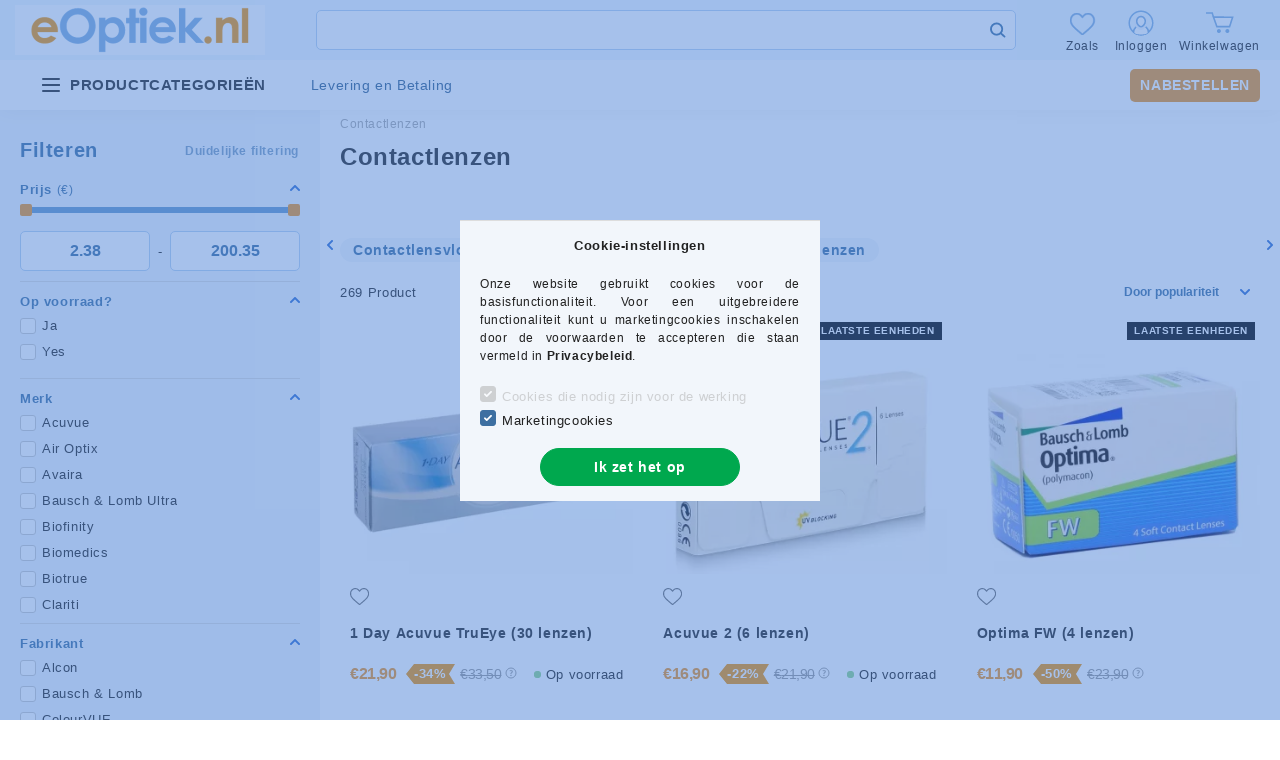

--- FILE ---
content_type: text/html; charset=UTF-8
request_url: https://www.eoptiek.nl/contactlenzen?action=cat_art_list&ajax=1&prefix=false&filter=&source_is_cat_page=1&page=1&cat_art_list_filter_loaded=0
body_size: 25642
content:
{"filter_box_content":"\n\n \n \n \n \n <div class='product_filter_group filter-type--slider' id='param_price_group' data-id=\"price\">\n <div class=\"product_filter_title\" id=\"param_price_title\" onclick=\"$(this).toggleClass('is-closed');$(this).next('.product_filter_content').stop().slideToggle(400);\">\n <span class=\"product_filter_title__text\">Prijs<\/span>\n <span class=\"product_filter_num_texts\">(\u20ac)<\/span> <\/div>\n <div class='product_filter_content position-relative product_filter_type_num product_filter_price_content ' id='param_price_content'>\n <div class='product_filter_num mb-4' id='product_filter_num_price'><\/div>\n <div class='product_filter_num_text text-center d-none'>\u20ac2,38 - \u20ac200,35<\/div>\n <input type='hidden' class='akt_min' value='990'><input type='hidden' class='akt_max' value='83480'><input type='hidden' class='base_min' value='990'><input type='hidden' class='base_max' value='83480'><input type='hidden' class='text_before' value=''><input type='hidden' class='text_after' value=' \u20ac'><input type='hidden' class='decimal_length' value='2'>\n <form id=\"product_filter_num_form_price\">\n <div class='product_filter_num_inputs'>\n <div class=\"row gutters-10\">\n <div class=\"col-6 product_filter_num_from_col\">\n <div class=\"input-group mb-0\">\n <input class=\"form-control product_filter_price_input product_filter_num_from\" type=\"number\" value=\"2.38\" data-decimal-length=\"2\" step=0.01 min=\"2.38\" max=\"200.34\" id=\"filter-number-from-price\" aria-label=\"begin bij\" placeholder=\"begin bij\" data-slider-id=\"product_filter_num_price\" required>\n <\/div>\n <\/div>\n <div class=\"col-6\">\n <div class=\"input-group mb-0\">\n <input class=\"form-control product_filter_price_input product_filter_num_to\" type=\"number\" value=\"200.35\" data-decimal-length=\"2\" step=0.01 min=\"2.39\" max=\"200.35\" id=\"filter-number-to-price\" aria-label=\"einde\" placeholder=\"einde\" data-slider-id=\"product_filter_num_price\" required>\n <\/div>\n <\/div>\n \n <\/div>\n <script>\n\n function round(number, step) {\n let divided = 1 \/ step;\n return Math.round( number * divided ) \/ divided;\n }\n\n function delay(callback, ms) {\n let timer = 0;\n return function() {\n let context = this, args = arguments;\n clearTimeout(timer);\n timer = setTimeout(function () {\n callback.apply(context, args);\n }, ms || 0);\n };\n }\n\n function filterNumInputChange(el) {\n let $currencyRate = 1;\n let $baseCurrencyLength = UNAS.shop.base_currency_length;\n let $decimalLength = 0;\n if (el.attr('data-decimal-length') !== undefined) $decimalLength = parseFloat(el.attr('data-decimal-length'));\n if (el.closest('.product_filter_group').attr('data-id') === 'price') {\n $currencyRate = parseFloat(UNAS.shop.currency_rate);\n $decimalLength = money_len;\n }\n let $thisAktMinHidden = el.closest('.product_filter_group').find('.akt_min'); \/* akt_min hidden input *\/\n let $thisAktMaxHidden = el.closest('.product_filter_group').find('.akt_max'); \/* akt_max hidden input *\/\n let $thisAktMin = parseFloat($thisAktMinHidden.val()) * $currencyRate;\n let $thisAktMax = parseFloat($thisAktMaxHidden.val()) * $currencyRate;\n let $thisStep = parseFloat(el.attr('step'));\n let $thisMinVal = parseFloat(el.attr('min'));\n let $thisMaxVal = parseFloat(el.attr('max'));\n let $thisBelongSlider = $('#' + el.data('slider-id'));\n let $thisActVal = el.val();\n\n $thisActVal = parseFloat($thisActVal);\n $thisActVal = round($thisActVal,$thisStep);\n\n let $newTempMin = $thisMinVal;\n let $newTempMax = $thisMaxVal;\n\n \/*FROM INPUT*\/\n let reset = false;\n if (el.hasClass('product_filter_num_from')) {\n if ($thisActVal === '' || isNaN($thisActVal) ) {\n $newTempMin = $thisMinVal;\n reset = true;\n } else if ( $thisActVal >= $thisAktMax ) { \/* ha nagyobb a be\u00edrt min, mint az aktu\u00e1lis max, akkor legyen: akt max - step *\/\n $newTempMin = $thisAktMax - $thisStep;\n } else if ($thisActVal <= $thisMinVal) {\n $newTempMin = $thisMinVal;\n reset = true;\n } else {\n $newTempMin = $thisActVal;\n }\n\n el.val(number_format($newTempMin,$decimalLength,'.',''));\n if (reset) {\n $thisAktMinHidden.val(el.closest('.product_filter_group').find('.base_min').val());\n $thisBelongSlider.slider(\"values\", 0, el.closest('.product_filter_group').find('.base_min').val());\n } else {\n $thisAktMinHidden.val(number_format(($newTempMin \/ $currencyRate), $baseCurrencyLength, '.', ''));\n $thisBelongSlider.slider(\"values\", 0, number_format(($newTempMin \/ $currencyRate), $baseCurrencyLength, '.', ''));\n }\n } else {\/*TO INPUT*\/\n if ($thisActVal === '' || isNaN($thisActVal) ) {\n $newTempMax = $thisMaxVal;\n reset = true;\n } else if ($thisActVal <= $thisAktMin) { \/* ha kisebb a be\u00edrt max, mint az aktu\u00e1lis min, akkor akt min + step *\/\n $newTempMax = $thisAktMin + $thisStep;\n } else if ($thisActVal >= $thisMaxVal) {\n reset = true;\n $newTempMax = $thisMaxVal;\n } else {\n $newTempMax = $thisActVal;\n }\n\n el.val(number_format($newTempMax,$decimalLength,'.',''));\n if (reset){\n $thisAktMaxHidden.val(el.closest('.product_filter_group').find('.base_max').val());\n $thisBelongSlider.slider(\"values\", 1, el.closest('.product_filter_group').find('.base_max').val());\n } else {\n $thisAktMaxHidden.val(number_format(($newTempMax \/ $currencyRate), $baseCurrencyLength, '.', ''));\n $thisBelongSlider.slider(\"values\", 1, number_format(($newTempMax \/ $currencyRate), $baseCurrencyLength, '.', ''));\n }\n }\n }\n\n $(document).ready(function() {\n let productFilterNumInput = $(\".product_filter_num_inputs input\");\n\n productFilterNumInput.on('click', function () {\n let $this = $(this);\n $this.select();\n });\n\n \/* karaktersz\u00e1m korl\u00e1toz\u00e1s a . ut\u00e1n decimal-lenght attrib\u00fatum alapj\u00e1n *\/\n productFilterNumInput.on('input', function () {\n let $this = $(this);\n let $thisMaxVal = $this.attr('max');\n let regex;\n let dec = 0;\n\n if ($this.attr('data-decimal-length') !== undefined) dec = $this.attr('data-decimal-length');\n\n if (dec !== undefined) {\n \/*let regex = new RegExp(\"\\\\d{1}(\\\\,\\\\d{\" + dec + \"})\\\\d+\", \"g\");*\/\n regex = new RegExp(\"(\\\\.\\\\d{\" + dec + \"})\\\\d+\", \"g\");\n } else {\n regex = new RegExp(\"(\\\\d{\" + $thisMaxVal.length + \"})\\\\d+\", \"g\");\n }\n $this.val($this.val().replace(regex, '$1'));\n });\n\n productFilterNumInput.on('keyup', delay(function () {\n let $this = $(this);\n filterNumInputChange($this);\n }, 1000));\n\n });\n <\/script>\n <\/div>\n <\/form>\n <\/div>\n <\/div>\n\n \n <div class='product_filter_group filter-type--checkbox' id='param_2874641_group' data-id=\"2874641\">\n <div class=\"product_filter_title\" id=\"param_2874641_title\" onclick=\"$(this).toggleClass('is-closed');$(this).next('.product_filter_content').stop().slideToggle(400);\">\n <span class=\"product_filter_title__text\">Op voorraad?<\/span>\n <\/div>\n <div class='product_filter_content position-relative product_filter_type_text product_filter_2874641_content ' id='param_2874641_content'>\n <div class='product_filter_text'>\n <div class='product_filter_checkbox custom-control custom-checkbox'>\n <span class=\"text_input\"> <input class=\"custom-control-input\" id='product_filter_checkbox_2874641_375ee26098b46e23bcb854331f0ad8c5' type='checkbox' onclick='filter_activate_delay(\"\");' value='Ja'\/>\n <label class=\"product_filter_link custom-control-label label-type--text\" for=\"product_filter_checkbox_2874641_375ee26098b46e23bcb854331f0ad8c5\" role=\"button\">Ja<\/label>\n <\/span>\n <\/div>\n <\/div>\n <div class='product_filter_text'>\n <div class='product_filter_checkbox custom-control custom-checkbox'>\n <span class=\"text_input\"> <input class=\"custom-control-input\" id='product_filter_checkbox_2874641_93cba07454f06a4a960172bbd6e2a435' type='checkbox' onclick='filter_activate_delay(\"\");' value='Yes'\/>\n <label class=\"product_filter_link custom-control-label label-type--text\" for=\"product_filter_checkbox_2874641_93cba07454f06a4a960172bbd6e2a435\" role=\"button\">Yes<\/label>\n <\/span>\n <\/div>\n <\/div>\n <\/div>\n <\/div>\n\n \n <div class='product_filter_group filter-type--checkbox' id='param_2867314_group' data-id=\"2867314\">\n <div class=\"product_filter_title\" id=\"param_2867314_title\" onclick=\"$(this).toggleClass('is-closed');$(this).next('.product_filter_content').stop().slideToggle(400);\">\n <span class=\"product_filter_title__text\">Merk<\/span>\n <\/div>\n <div class='product_filter_content position-relative product_filter_type_text product_filter_2867314_content ' id='param_2867314_content'>\n <div class='product_filter_text'>\n <div class='product_filter_checkbox custom-control custom-checkbox'>\n <span class=\"text_input\"> <input class=\"custom-control-input\" id='product_filter_checkbox_2867314_80f8f3abcf0088a5a81177e903af5c5b' type='checkbox' onclick='filter_activate_delay(\"\");' value='Acuvue'\/>\n <label class=\"product_filter_link custom-control-label label-type--text\" for=\"product_filter_checkbox_2867314_80f8f3abcf0088a5a81177e903af5c5b\" role=\"button\">Acuvue<\/label>\n <\/span>\n <\/div>\n <\/div>\n <div class='product_filter_text'>\n <div class='product_filter_checkbox custom-control custom-checkbox'>\n <span class=\"text_input\"> <input class=\"custom-control-input\" id='product_filter_checkbox_2867314_46cdea59ada8a0f97d5af4b699d77cfc' type='checkbox' onclick='filter_activate_delay(\"\");' value='Air Optix'\/>\n <label class=\"product_filter_link custom-control-label label-type--text\" for=\"product_filter_checkbox_2867314_46cdea59ada8a0f97d5af4b699d77cfc\" role=\"button\">Air Optix<\/label>\n <\/span>\n <\/div>\n <\/div>\n <div class='product_filter_text'>\n <div class='product_filter_checkbox custom-control custom-checkbox'>\n <span class=\"text_input\"> <input class=\"custom-control-input\" id='product_filter_checkbox_2867314_b8585bb4d99be61f389811e3b7b8ec70' type='checkbox' onclick='filter_activate_delay(\"\");' value='Avaira'\/>\n <label class=\"product_filter_link custom-control-label label-type--text\" for=\"product_filter_checkbox_2867314_b8585bb4d99be61f389811e3b7b8ec70\" role=\"button\">Avaira<\/label>\n <\/span>\n <\/div>\n <\/div>\n <div class='product_filter_text'>\n <div class='product_filter_checkbox custom-control custom-checkbox'>\n <span class=\"text_input\"> <input class=\"custom-control-input\" id='product_filter_checkbox_2867314_5b51de9bff8aabd95a5c1b16d594366d' type='checkbox' onclick='filter_activate_delay(\"\");' value='Bausch &amp; Lomb Ultra'\/>\n <label class=\"product_filter_link custom-control-label label-type--text\" for=\"product_filter_checkbox_2867314_5b51de9bff8aabd95a5c1b16d594366d\" role=\"button\">Bausch &amp; Lomb Ultra<\/label>\n <\/span>\n <\/div>\n <\/div>\n <div class='product_filter_text'>\n <div class='product_filter_checkbox custom-control custom-checkbox'>\n <span class=\"text_input\"> <input class=\"custom-control-input\" id='product_filter_checkbox_2867314_1b7acc8a7ca132e454d2a8659e1e81bc' type='checkbox' onclick='filter_activate_delay(\"\");' value='Biofinity'\/>\n <label class=\"product_filter_link custom-control-label label-type--text\" for=\"product_filter_checkbox_2867314_1b7acc8a7ca132e454d2a8659e1e81bc\" role=\"button\">Biofinity<\/label>\n <\/span>\n <\/div>\n <\/div>\n <div class='product_filter_text'>\n <div class='product_filter_checkbox custom-control custom-checkbox'>\n <span class=\"text_input\"> <input class=\"custom-control-input\" id='product_filter_checkbox_2867314_3032e7d20b48f0c172f2928c84e5498c' type='checkbox' onclick='filter_activate_delay(\"\");' value='Biomedics'\/>\n <label class=\"product_filter_link custom-control-label label-type--text\" for=\"product_filter_checkbox_2867314_3032e7d20b48f0c172f2928c84e5498c\" role=\"button\">Biomedics<\/label>\n <\/span>\n <\/div>\n <\/div>\n <div class='product_filter_text'>\n <div class='product_filter_checkbox custom-control custom-checkbox'>\n <span class=\"text_input\"> <input class=\"custom-control-input\" id='product_filter_checkbox_2867314_4b0cc55ecb651503a809ed3b924442b7' type='checkbox' onclick='filter_activate_delay(\"\");' value='Biotrue'\/>\n <label class=\"product_filter_link custom-control-label label-type--text\" for=\"product_filter_checkbox_2867314_4b0cc55ecb651503a809ed3b924442b7\" role=\"button\">Biotrue<\/label>\n <\/span>\n <\/div>\n <\/div>\n <div class='product_filter_text'>\n <div class='product_filter_checkbox custom-control custom-checkbox'>\n <span class=\"text_input\"> <input class=\"custom-control-input\" id='product_filter_checkbox_2867314_9b105ab4a5e6c4369b648ecabc13de92' type='checkbox' onclick='filter_activate_delay(\"\");' value='Clariti'\/>\n <label class=\"product_filter_link custom-control-label label-type--text\" for=\"product_filter_checkbox_2867314_9b105ab4a5e6c4369b648ecabc13de92\" role=\"button\">Clariti<\/label>\n <\/span>\n <\/div>\n <\/div>\n <div class='product_filter_text'>\n <div class='product_filter_checkbox custom-control custom-checkbox'>\n <span class=\"text_input\"> <input class=\"custom-control-input\" id='product_filter_checkbox_2867314_2a8cc2951408dc898b5f8e2a51dcddcb' type='checkbox' onclick='filter_activate_delay(\"\");' value='ColourVUE'\/>\n <label class=\"product_filter_link custom-control-label label-type--text\" for=\"product_filter_checkbox_2867314_2a8cc2951408dc898b5f8e2a51dcddcb\" role=\"button\">ColourVUE<\/label>\n <\/span>\n <\/div>\n <\/div>\n <div class='product_filter_text'>\n <div class='product_filter_checkbox custom-control custom-checkbox'>\n <span class=\"text_input\"> <input class=\"custom-control-input\" id='product_filter_checkbox_2867314_936614a3e82c9ce5896febc70b11db2e' type='checkbox' onclick='filter_activate_delay(\"\");' value='Dailies'\/>\n <label class=\"product_filter_link custom-control-label label-type--text\" for=\"product_filter_checkbox_2867314_936614a3e82c9ce5896febc70b11db2e\" role=\"button\">Dailies<\/label>\n <\/span>\n <\/div>\n <\/div>\n <div class='product_filter_text'>\n <div class='product_filter_checkbox custom-control custom-checkbox'>\n <span class=\"text_input\"> <input class=\"custom-control-input\" id='product_filter_checkbox_2867314_e24ee2487879116dcab772c0ac4fe341' type='checkbox' onclick='filter_activate_delay(\"\");' value='Focus'\/>\n <label class=\"product_filter_link custom-control-label label-type--text\" for=\"product_filter_checkbox_2867314_e24ee2487879116dcab772c0ac4fe341\" role=\"button\">Focus<\/label>\n <\/span>\n <\/div>\n <\/div>\n <div class='product_filter_text'>\n <div class='product_filter_checkbox custom-control custom-checkbox'>\n <span class=\"text_input\"> <input class=\"custom-control-input\" id='product_filter_checkbox_2867314_f103de974889041e1a6914af310cd8c1' type='checkbox' onclick='filter_activate_delay(\"\");' value='Freshlook'\/>\n <label class=\"product_filter_link custom-control-label label-type--text\" for=\"product_filter_checkbox_2867314_f103de974889041e1a6914af310cd8c1\" role=\"button\">Freshlook<\/label>\n <\/span>\n <\/div>\n <\/div>\n <div class='product_filter_text'>\n <div class='product_filter_checkbox custom-control custom-checkbox'>\n <span class=\"text_input\"> <input class=\"custom-control-input\" id='product_filter_checkbox_2867314_955ad3298db330b5ee880c2c9e6f23a0' type='checkbox' onclick='filter_activate_delay(\"\");' value='Live'\/>\n <label class=\"product_filter_link custom-control-label label-type--text\" for=\"product_filter_checkbox_2867314_955ad3298db330b5ee880c2c9e6f23a0\" role=\"button\">Live<\/label>\n <\/span>\n <\/div>\n <\/div>\n <div class='product_filter_text'>\n <div class='product_filter_checkbox custom-control custom-checkbox'>\n <span class=\"text_input\"> <input class=\"custom-control-input\" id='product_filter_checkbox_2867314_378fe72b2eea8d259bf4515c78b47d16' type='checkbox' onclick='filter_activate_delay(\"\");' value='MyDay'\/>\n <label class=\"product_filter_link custom-control-label label-type--text\" for=\"product_filter_checkbox_2867314_378fe72b2eea8d259bf4515c78b47d16\" role=\"button\">MyDay<\/label>\n <\/span>\n <\/div>\n <\/div>\n <div class='product_filter_text'>\n <div class='product_filter_checkbox custom-control custom-checkbox'>\n <span class=\"text_input\"> <input class=\"custom-control-input\" id='product_filter_checkbox_2867314_b686697637114e416043c66a21ac3917' type='checkbox' onclick='filter_activate_delay(\"\");' value='Optima'\/>\n <label class=\"product_filter_link custom-control-label label-type--text\" for=\"product_filter_checkbox_2867314_b686697637114e416043c66a21ac3917\" role=\"button\">Optima<\/label>\n <\/span>\n <\/div>\n <\/div>\n <div class='product_filter_text'>\n <div class='product_filter_checkbox custom-control custom-checkbox'>\n <span class=\"text_input\"> <input class=\"custom-control-input\" id='product_filter_checkbox_2867314_681ead0d27e4309476e5081dbf3ae6ee' type='checkbox' onclick='filter_activate_delay(\"\");' value='Precision 1'\/>\n <label class=\"product_filter_link custom-control-label label-type--text\" for=\"product_filter_checkbox_2867314_681ead0d27e4309476e5081dbf3ae6ee\" role=\"button\">Precision 1<\/label>\n <\/span>\n <\/div>\n <\/div>\n <div class='product_filter_text'>\n <div class='product_filter_checkbox custom-control custom-checkbox'>\n <span class=\"text_input\"> <input class=\"custom-control-input\" id='product_filter_checkbox_2867314_450a2b02073c624f61272c6f820fe2c4' type='checkbox' onclick='filter_activate_delay(\"\");' value='Proclear'\/>\n <label class=\"product_filter_link custom-control-label label-type--text\" for=\"product_filter_checkbox_2867314_450a2b02073c624f61272c6f820fe2c4\" role=\"button\">Proclear<\/label>\n <\/span>\n <\/div>\n <\/div>\n <div class='product_filter_text'>\n <div class='product_filter_checkbox custom-control custom-checkbox'>\n <span class=\"text_input\"> <input class=\"custom-control-input\" id='product_filter_checkbox_2867314_f5ba1c3b994c6693b1b8f25e5dea6b90' type='checkbox' onclick='filter_activate_delay(\"\");' value='Pro-Vision'\/>\n <label class=\"product_filter_link custom-control-label label-type--text\" for=\"product_filter_checkbox_2867314_f5ba1c3b994c6693b1b8f25e5dea6b90\" role=\"button\">Pro-Vision<\/label>\n <\/span>\n <\/div>\n <\/div>\n <div class='product_filter_text'>\n <div class='product_filter_checkbox custom-control custom-checkbox'>\n <span class=\"text_input\"> <input class=\"custom-control-input\" id='product_filter_checkbox_2867314_330b8ad7015804645b327cf5b902f39a' type='checkbox' onclick='filter_activate_delay(\"\");' value='PureVision'\/>\n <label class=\"product_filter_link custom-control-label label-type--text\" for=\"product_filter_checkbox_2867314_330b8ad7015804645b327cf5b902f39a\" role=\"button\">PureVision<\/label>\n <\/span>\n <\/div>\n <\/div>\n <div class='product_filter_text'>\n <div class='product_filter_checkbox custom-control custom-checkbox'>\n <span class=\"text_input\"> <input class=\"custom-control-input\" id='product_filter_checkbox_2867314_28847680f255e96cbd55ef53fbd7d316' type='checkbox' onclick='filter_activate_delay(\"\");' value='Soflens'\/>\n <label class=\"product_filter_link custom-control-label label-type--text\" for=\"product_filter_checkbox_2867314_28847680f255e96cbd55ef53fbd7d316\" role=\"button\">Soflens<\/label>\n <\/span>\n <\/div>\n <\/div>\n <div class='product_filter_text'>\n <div class='product_filter_checkbox custom-control custom-checkbox'>\n <span class=\"text_input\"> <input class=\"custom-control-input\" id='product_filter_checkbox_2867314_c2d66f618169206a4e3588dc8776b56b' type='checkbox' onclick='filter_activate_delay(\"\");' value='Total30'\/>\n <label class=\"product_filter_link custom-control-label label-type--text\" for=\"product_filter_checkbox_2867314_c2d66f618169206a4e3588dc8776b56b\" role=\"button\">Total30<\/label>\n <\/span>\n <\/div>\n <\/div>\n <div class='product_filter_text'>\n <div class='product_filter_checkbox custom-control custom-checkbox'>\n <span class=\"text_input\"> <input class=\"custom-control-input\" id='product_filter_checkbox_2867314_311f030fe03654ea1a78690d64ecf349' type='checkbox' onclick='filter_activate_delay(\"\");' value='Ultra ONEday'\/>\n <label class=\"product_filter_link custom-control-label label-type--text\" for=\"product_filter_checkbox_2867314_311f030fe03654ea1a78690d64ecf349\" role=\"button\">Ultra ONEday<\/label>\n <\/span>\n <\/div>\n <\/div>\n <\/div>\n <\/div>\n\n \n <div class='product_filter_group filter-type--checkbox' id='param_2867309_group' data-id=\"2867309\">\n <div class=\"product_filter_title\" id=\"param_2867309_title\" onclick=\"$(this).toggleClass('is-closed');$(this).next('.product_filter_content').stop().slideToggle(400);\">\n <span class=\"product_filter_title__text\">Fabrikant <\/span>\n <\/div>\n <div class='product_filter_content position-relative product_filter_type_text product_filter_2867309_content ' id='param_2867309_content'>\n <div class='product_filter_text'>\n <div class='product_filter_checkbox custom-control custom-checkbox'>\n <span class=\"text_input\"> <input class=\"custom-control-input\" id='product_filter_checkbox_2867309_095d975b7650c7b993a8bd83dcd874f4' type='checkbox' onclick='filter_activate_delay(\"\");' value='Alcon'\/>\n <label class=\"product_filter_link custom-control-label label-type--text\" for=\"product_filter_checkbox_2867309_095d975b7650c7b993a8bd83dcd874f4\" role=\"button\">Alcon<\/label>\n <\/span>\n <\/div>\n <\/div>\n <div class='product_filter_text'>\n <div class='product_filter_checkbox custom-control custom-checkbox'>\n <span class=\"text_input\"> <input class=\"custom-control-input\" id='product_filter_checkbox_2867309_4af99365a44ffa1789929f037fdde8f6' type='checkbox' onclick='filter_activate_delay(\"\");' value='Bausch &amp; Lomb'\/>\n <label class=\"product_filter_link custom-control-label label-type--text\" for=\"product_filter_checkbox_2867309_4af99365a44ffa1789929f037fdde8f6\" role=\"button\">Bausch &amp; Lomb<\/label>\n <\/span>\n <\/div>\n <\/div>\n <div class='product_filter_text'>\n <div class='product_filter_checkbox custom-control custom-checkbox'>\n <span class=\"text_input\"> <input class=\"custom-control-input\" id='product_filter_checkbox_2867309_2a8cc2951408dc898b5f8e2a51dcddcb' type='checkbox' onclick='filter_activate_delay(\"\");' value='ColourVUE'\/>\n <label class=\"product_filter_link custom-control-label label-type--text\" for=\"product_filter_checkbox_2867309_2a8cc2951408dc898b5f8e2a51dcddcb\" role=\"button\">ColourVUE<\/label>\n <\/span>\n <\/div>\n <\/div>\n <div class='product_filter_text'>\n <div class='product_filter_checkbox custom-control custom-checkbox'>\n <span class=\"text_input\"> <input class=\"custom-control-input\" id='product_filter_checkbox_2867309_4faa98d5fccb5e821e2f74d52a37acb4' type='checkbox' onclick='filter_activate_delay(\"\");' value='CooperVision'\/>\n <label class=\"product_filter_link custom-control-label label-type--text\" for=\"product_filter_checkbox_2867309_4faa98d5fccb5e821e2f74d52a37acb4\" role=\"button\">CooperVision<\/label>\n <\/span>\n <\/div>\n <\/div>\n <div class='product_filter_text'>\n <div class='product_filter_checkbox custom-control custom-checkbox'>\n <span class=\"text_input\"> <input class=\"custom-control-input\" id='product_filter_checkbox_2867309_1e7f50c9a11682b11cd9e7fd343dd19f' type='checkbox' onclick='filter_activate_delay(\"\");' value='Johnson &amp; Johnson'\/>\n <label class=\"product_filter_link custom-control-label label-type--text\" for=\"product_filter_checkbox_2867309_1e7f50c9a11682b11cd9e7fd343dd19f\" role=\"button\">Johnson &amp; Johnson<\/label>\n <\/span>\n <\/div>\n <\/div>\n <\/div>\n <\/div>\n\n \n <div class='product_filter_group filter-type--checkbox' id='param_2867384_group' data-id=\"2867384\">\n <div class=\"product_filter_title\" id=\"param_2867384_title\" onclick=\"$(this).toggleClass('is-closed');$(this).next('.product_filter_content').stop().slideToggle(400);\">\n <span class=\"product_filter_title__text\">Type lens<\/span>\n <\/div>\n <div class='product_filter_content position-relative product_filter_type_textmore product_filter_2867384_content ' id='param_2867384_content'>\n <div class='product_filter_text'>\n <div class='product_filter_checkbox custom-control custom-checkbox'>\n <span class=\"text_input\"> <input class=\"custom-control-input\" id='product_filter_checkbox_2867384_dea5d1f08521fb3b04397afb1852595b' type='checkbox' onclick='filter_activate_delay(\"\");' value='Kleur'\/>\n <label class=\"product_filter_link custom-control-label label-type--textmore\" for=\"product_filter_checkbox_2867384_dea5d1f08521fb3b04397afb1852595b\" role=\"button\">Kleur<\/label>\n <\/span>\n <\/div>\n <\/div>\n <div class='product_filter_text'>\n <div class='product_filter_checkbox custom-control custom-checkbox'>\n <span class=\"text_input\"> <input class=\"custom-control-input\" id='product_filter_checkbox_2867384_c4a245420e18f7940df307fc26c1252c' type='checkbox' onclick='filter_activate_delay(\"\");' value='Multifocaal'\/>\n <label class=\"product_filter_link custom-control-label label-type--textmore\" for=\"product_filter_checkbox_2867384_c4a245420e18f7940df307fc26c1252c\" role=\"button\">Multifocaal<\/label>\n <\/span>\n <\/div>\n <\/div>\n <div class='product_filter_text'>\n <div class='product_filter_checkbox custom-control custom-checkbox'>\n <span class=\"text_input\"> <input class=\"custom-control-input\" id='product_filter_checkbox_2867384_f6a11147f1ece3090a11355ba5956324' type='checkbox' onclick='filter_activate_delay(\"\");' value='Sferisch'\/>\n <label class=\"product_filter_link custom-control-label label-type--textmore\" for=\"product_filter_checkbox_2867384_f6a11147f1ece3090a11355ba5956324\" role=\"button\">Sferisch<\/label>\n <\/span>\n <\/div>\n <\/div>\n <div class='product_filter_text'>\n <div class='product_filter_checkbox custom-control custom-checkbox'>\n <span class=\"text_input\"> <input class=\"custom-control-input\" id='product_filter_checkbox_2867384_460daeddc73dcbdc058c5b29a5ddf22a' type='checkbox' onclick='filter_activate_delay(\"\");' value='Thorisch'\/>\n <label class=\"product_filter_link custom-control-label label-type--textmore\" for=\"product_filter_checkbox_2867384_460daeddc73dcbdc058c5b29a5ddf22a\" role=\"button\">Thorisch<\/label>\n <\/span>\n <\/div>\n <\/div>\n <div class='product_filter_text'>\n <div class='product_filter_checkbox custom-control custom-checkbox'>\n <span class=\"text_input\"> <input class=\"custom-control-input\" id='product_filter_checkbox_2867384_884d64ebbbe9e80d271fdf8cb186674c' type='checkbox' onclick='filter_activate_delay(\"\");' value='Torisch'\/>\n <label class=\"product_filter_link custom-control-label label-type--textmore\" for=\"product_filter_checkbox_2867384_884d64ebbbe9e80d271fdf8cb186674c\" role=\"button\">Torisch<\/label>\n <\/span>\n <\/div>\n <\/div>\n <\/div>\n <\/div>\n\n \n <div class='product_filter_group filter-type--checkbox' id='param_2867354_group' data-id=\"2867354\">\n <div class=\"product_filter_title\" id=\"param_2867354_title\" onclick=\"$(this).toggleClass('is-closed');$(this).next('.product_filter_content').stop().slideToggle(400);\">\n <span class=\"product_filter_title__text\">Vervangingsschema<\/span>\n <\/div>\n <div class='product_filter_content position-relative product_filter_type_textmore product_filter_2867354_content ' id='param_2867354_content'>\n <div class='product_filter_text'>\n <div class='product_filter_checkbox custom-control custom-checkbox'>\n <span class=\"text_input\"> <input class=\"custom-control-input\" id='product_filter_checkbox_2867354_3af67d8b481a3a7f6a7432b75870aece' type='checkbox' onclick='filter_activate_delay(\"\");' value='2 weken'\/>\n <label class=\"product_filter_link custom-control-label label-type--textmore\" for=\"product_filter_checkbox_2867354_3af67d8b481a3a7f6a7432b75870aece\" role=\"button\">2 weken<\/label>\n <\/span>\n <\/div>\n <\/div>\n <div class='product_filter_text'>\n <div class='product_filter_checkbox custom-control custom-checkbox'>\n <span class=\"text_input\"> <input class=\"custom-control-input\" id='product_filter_checkbox_2867354_9bebd68f69e4c3df5b1e841d6383fec4' type='checkbox' onclick='filter_activate_delay(\"\");' value='Dagelijks'\/>\n <label class=\"product_filter_link custom-control-label label-type--textmore\" for=\"product_filter_checkbox_2867354_9bebd68f69e4c3df5b1e841d6383fec4\" role=\"button\">Dagelijks<\/label>\n <\/span>\n <\/div>\n <\/div>\n <div class='product_filter_text'>\n <div class='product_filter_checkbox custom-control custom-checkbox'>\n <span class=\"text_input\"> <input class=\"custom-control-input\" id='product_filter_checkbox_2867354_ad6b6b8f6d0bf06958be0c86db832333' type='checkbox' onclick='filter_activate_delay(\"\");' value='Driemaandelijks'\/>\n <label class=\"product_filter_link custom-control-label label-type--textmore\" for=\"product_filter_checkbox_2867354_ad6b6b8f6d0bf06958be0c86db832333\" role=\"button\">Driemaandelijks<\/label>\n <\/span>\n <\/div>\n <\/div>\n <div class='product_filter_text'>\n <div class='product_filter_checkbox custom-control custom-checkbox'>\n <span class=\"text_input\"> <input class=\"custom-control-input\" id='product_filter_checkbox_2867354_5a65282e41b6bcc0762cc86a38cbb06b' type='checkbox' onclick='filter_activate_delay(\"\");' value='Maandelijks'\/>\n <label class=\"product_filter_link custom-control-label label-type--textmore\" for=\"product_filter_checkbox_2867354_5a65282e41b6bcc0762cc86a38cbb06b\" role=\"button\">Maandelijks<\/label>\n <\/span>\n <\/div>\n <\/div>\n <\/div>\n <\/div>\n\n \n <div class='product_filter_group filter-type--slider' id='param_2867364_group' data-id=\"2867364\">\n <div class=\"product_filter_title\" id=\"param_2867364_title\" onclick=\"$(this).toggleClass('is-closed');$(this).next('.product_filter_content').stop().slideToggle(400);\">\n <span class=\"product_filter_title__text\">Verpakkingsgrootte<\/span>\n <\/div>\n <div class='product_filter_content position-relative product_filter_type_num product_filter_2867364_content ' id='param_2867364_content'>\n <div class='product_filter_num mb-4' id='product_filter_num_2867364'><\/div>\n <div class='product_filter_num_text text-center d-none'>1 - 180<\/div>\n <input type='hidden' class='akt_min' value='1'><input type='hidden' class='akt_max' value='180'><input type='hidden' class='base_min' value='1'><input type='hidden' class='base_max' value='180'><input type='hidden' class='text_before' value=''><input type='hidden' class='text_after' value=''><input type='hidden' class='decimal_length' value='0'>\n <form id=\"product_filter_num_form_2867364\">\n <div class='product_filter_num_inputs'>\n <div class=\"row gutters-10\">\n <div class=\"col-6 product_filter_num_from_col\">\n <div class=\"input-group mb-0\">\n <input class=\"form-control product_filter_2867364_input product_filter_num_from\" type=\"number\" value=\"1\" data-decimal-length=\"0\" step=1 min=\"1\" max=\"179\" id=\"filter-number-from-2867364\" aria-label=\"begin bij\" placeholder=\"begin bij\" data-slider-id=\"product_filter_num_2867364\" required>\n <\/div>\n <\/div>\n <div class=\"col-6\">\n <div class=\"input-group mb-0\">\n <input class=\"form-control product_filter_2867364_input product_filter_num_to\" type=\"number\" value=\"180\" data-decimal-length=\"0\" step=1 min=\"2\" max=\"180\" id=\"filter-number-to-2867364\" aria-label=\"einde\" placeholder=\"einde\" data-slider-id=\"product_filter_num_2867364\" required>\n <\/div>\n <\/div>\n \n <\/div>\n <\/div>\n <\/form>\n <\/div>\n <\/div>\n\n \n <div class='product_filter_group filter-type--checkbox' id='param_2867349_group' data-id=\"2867349\">\n <div class=\"product_filter_title\" id=\"param_2867349_title\" onclick=\"$(this).toggleClass('is-closed');$(this).next('.product_filter_content').stop().slideToggle(400);\">\n <span class=\"product_filter_title__text\">Basiscurve<\/span>\n <\/div>\n <div class='product_filter_content position-relative product_filter_type_textmore product_filter_2867349_content ' id='param_2867349_content'>\n <div class='product_filter_text'>\n <div class='product_filter_checkbox custom-control custom-checkbox'>\n <span class=\"text_input\"> <input class=\"custom-control-input\" id='product_filter_checkbox_2867349_5e20d6ed7744f334ad7deb3cea4d5905' type='checkbox' onclick='filter_activate_delay(\"\");' value='8.3'\/>\n <label class=\"product_filter_link custom-control-label label-type--textmore\" for=\"product_filter_checkbox_2867349_5e20d6ed7744f334ad7deb3cea4d5905\" role=\"button\">8.3<\/label>\n <\/span>\n <\/div>\n <\/div>\n <div class='product_filter_text'>\n <div class='product_filter_checkbox custom-control custom-checkbox'>\n <span class=\"text_input\"> <input class=\"custom-control-input\" id='product_filter_checkbox_2867349_6762f053abca7510f6648c71492724a7' type='checkbox' onclick='filter_activate_delay(\"\");' value='8.4'\/>\n <label class=\"product_filter_link custom-control-label label-type--textmore\" for=\"product_filter_checkbox_2867349_6762f053abca7510f6648c71492724a7\" role=\"button\">8.4<\/label>\n <\/span>\n <\/div>\n <\/div>\n <div class='product_filter_text'>\n <div class='product_filter_checkbox custom-control custom-checkbox'>\n <span class=\"text_input\"> <input class=\"custom-control-input\" id='product_filter_checkbox_2867349_845e85fa64a2d6037055beba19fe0bd8' type='checkbox' onclick='filter_activate_delay(\"\");' value='8.5'\/>\n <label class=\"product_filter_link custom-control-label label-type--textmore\" for=\"product_filter_checkbox_2867349_845e85fa64a2d6037055beba19fe0bd8\" role=\"button\">8.5<\/label>\n <\/span>\n <\/div>\n <\/div>\n <div class='product_filter_text'>\n <div class='product_filter_checkbox custom-control custom-checkbox'>\n <span class=\"text_input\"> <input class=\"custom-control-input\" id='product_filter_checkbox_2867349_9b402891c0d38b9c654dcfa36df9d722' type='checkbox' onclick='filter_activate_delay(\"\");' value='8.6'\/>\n <label class=\"product_filter_link custom-control-label label-type--textmore\" for=\"product_filter_checkbox_2867349_9b402891c0d38b9c654dcfa36df9d722\" role=\"button\">8.6<\/label>\n <\/span>\n <\/div>\n <\/div>\n <div class='product_filter_text'>\n <div class='product_filter_checkbox custom-control custom-checkbox'>\n <span class=\"text_input\"> <input class=\"custom-control-input\" id='product_filter_checkbox_2867349_c7ed23f5281d7f5b606a1019ecd9fd97' type='checkbox' onclick='filter_activate_delay(\"\");' value='8.7'\/>\n <label class=\"product_filter_link custom-control-label label-type--textmore\" for=\"product_filter_checkbox_2867349_c7ed23f5281d7f5b606a1019ecd9fd97\" role=\"button\">8.7<\/label>\n <\/span>\n <\/div>\n <\/div>\n <div class='product_filter_text'>\n <div class='product_filter_checkbox custom-control custom-checkbox'>\n <span class=\"text_input\"> <input class=\"custom-control-input\" id='product_filter_checkbox_2867349_76da8e16b4b35b8424eb298d2b37d666' type='checkbox' onclick='filter_activate_delay(\"\");' value='8.8'\/>\n <label class=\"product_filter_link custom-control-label label-type--textmore\" for=\"product_filter_checkbox_2867349_76da8e16b4b35b8424eb298d2b37d666\" role=\"button\">8.8<\/label>\n <\/span>\n <\/div>\n <\/div>\n <div class='product_filter_text'>\n <div class='product_filter_checkbox custom-control custom-checkbox'>\n <span class=\"text_input\"> <input class=\"custom-control-input\" id='product_filter_checkbox_2867349_4407c95e5daa7102b34d0879e4eb12ed' type='checkbox' onclick='filter_activate_delay(\"\");' value='8.9'\/>\n <label class=\"product_filter_link custom-control-label label-type--textmore\" for=\"product_filter_checkbox_2867349_4407c95e5daa7102b34d0879e4eb12ed\" role=\"button\">8.9<\/label>\n <\/span>\n <\/div>\n <\/div>\n <div class='product_filter_text'>\n <div class='product_filter_checkbox custom-control custom-checkbox'>\n <span class=\"text_input\"> <input class=\"custom-control-input\" id='product_filter_checkbox_2867349_cf5f238fca8b6e155078aa41c175743a' type='checkbox' onclick='filter_activate_delay(\"\");' value='9.0'\/>\n <label class=\"product_filter_link custom-control-label label-type--textmore\" for=\"product_filter_checkbox_2867349_cf5f238fca8b6e155078aa41c175743a\" role=\"button\">9.0<\/label>\n <\/span>\n <\/div>\n <\/div>\n <\/div>\n <\/div>\n\n \n <div class='product_filter_group filter-type--checkbox' id='param_2867344_group' data-id=\"2867344\">\n <div class=\"product_filter_title\" id=\"param_2867344_title\" onclick=\"$(this).toggleClass('is-closed');$(this).next('.product_filter_content').stop().slideToggle(400);\">\n <span class=\"product_filter_title__text\">Sterktebereik<\/span>\n <\/div>\n <div class='product_filter_content position-relative product_filter_type_textmore product_filter_2867344_content ' id='param_2867344_content'>\n <div class='product_filter_text'>\n <div class='product_filter_checkbox custom-control custom-checkbox'>\n <span class=\"text_input\"> <input class=\"custom-control-input\" id='product_filter_checkbox_2867344_735f8a5bbc6f96daeefed0221b940686' type='checkbox' onclick='filter_activate_delay(\"\");' value='-20.00'\/>\n <label class=\"product_filter_link custom-control-label label-type--textmore\" for=\"product_filter_checkbox_2867344_735f8a5bbc6f96daeefed0221b940686\" role=\"button\">-20.00<\/label>\n <\/span>\n <\/div>\n <\/div>\n <div class='product_filter_text'>\n <div class='product_filter_checkbox custom-control custom-checkbox'>\n <span class=\"text_input\"> <input class=\"custom-control-input\" id='product_filter_checkbox_2867344_c9774a6697ec06c0b44d6232c5489b50' type='checkbox' onclick='filter_activate_delay(\"\");' value='-19.50'\/>\n <label class=\"product_filter_link custom-control-label label-type--textmore\" for=\"product_filter_checkbox_2867344_c9774a6697ec06c0b44d6232c5489b50\" role=\"button\">-19.50<\/label>\n <\/span>\n <\/div>\n <\/div>\n <div class='product_filter_text'>\n <div class='product_filter_checkbox custom-control custom-checkbox'>\n <span class=\"text_input\"> <input class=\"custom-control-input\" id='product_filter_checkbox_2867344_f05ab5ccd77438a783545444bcc8a9b0' type='checkbox' onclick='filter_activate_delay(\"\");' value='-19.00'\/>\n <label class=\"product_filter_link custom-control-label label-type--textmore\" for=\"product_filter_checkbox_2867344_f05ab5ccd77438a783545444bcc8a9b0\" role=\"button\">-19.00<\/label>\n <\/span>\n <\/div>\n <\/div>\n <div class='product_filter_text'>\n <div class='product_filter_checkbox custom-control custom-checkbox'>\n <span class=\"text_input\"> <input class=\"custom-control-input\" id='product_filter_checkbox_2867344_ee3ea9fc30eb3e574ee9f31e0f5a7a1a' type='checkbox' onclick='filter_activate_delay(\"\");' value='-18.50'\/>\n <label class=\"product_filter_link custom-control-label label-type--textmore\" for=\"product_filter_checkbox_2867344_ee3ea9fc30eb3e574ee9f31e0f5a7a1a\" role=\"button\">-18.50<\/label>\n <\/span>\n <\/div>\n <\/div>\n <div class='product_filter_text'>\n <div class='product_filter_checkbox custom-control custom-checkbox'>\n <span class=\"text_input\"> <input class=\"custom-control-input\" id='product_filter_checkbox_2867344_ad7b21aad5e2df8a0e7976f97a4e3263' type='checkbox' onclick='filter_activate_delay(\"\");' value='-18.00'\/>\n <label class=\"product_filter_link custom-control-label label-type--textmore\" for=\"product_filter_checkbox_2867344_ad7b21aad5e2df8a0e7976f97a4e3263\" role=\"button\">-18.00<\/label>\n <\/span>\n <\/div>\n <\/div>\n <div class='product_filter_text'>\n <div class='product_filter_checkbox custom-control custom-checkbox'>\n <span class=\"text_input\"> <input class=\"custom-control-input\" id='product_filter_checkbox_2867344_35c88803969e5eae57fe98588badd0d2' type='checkbox' onclick='filter_activate_delay(\"\");' value='-17.50'\/>\n <label class=\"product_filter_link custom-control-label label-type--textmore\" for=\"product_filter_checkbox_2867344_35c88803969e5eae57fe98588badd0d2\" role=\"button\">-17.50<\/label>\n <\/span>\n <\/div>\n <\/div>\n <div class='product_filter_text'>\n <div class='product_filter_checkbox custom-control custom-checkbox'>\n <span class=\"text_input\"> <input class=\"custom-control-input\" id='product_filter_checkbox_2867344_bb35ae91048b4f711be9a41546f2eea1' type='checkbox' onclick='filter_activate_delay(\"\");' value='-17.00'\/>\n <label class=\"product_filter_link custom-control-label label-type--textmore\" for=\"product_filter_checkbox_2867344_bb35ae91048b4f711be9a41546f2eea1\" role=\"button\">-17.00<\/label>\n <\/span>\n <\/div>\n <\/div>\n <div class='product_filter_text'>\n <div class='product_filter_checkbox custom-control custom-checkbox'>\n <span class=\"text_input\"> <input class=\"custom-control-input\" id='product_filter_checkbox_2867344_d123eb9c72a873393ffde5cab4a3317a' type='checkbox' onclick='filter_activate_delay(\"\");' value='-16.50'\/>\n <label class=\"product_filter_link custom-control-label label-type--textmore\" for=\"product_filter_checkbox_2867344_d123eb9c72a873393ffde5cab4a3317a\" role=\"button\">-16.50<\/label>\n <\/span>\n <\/div>\n <\/div>\n <div class='product_filter_text'>\n <div class='product_filter_checkbox custom-control custom-checkbox'>\n <span class=\"text_input\"> <input class=\"custom-control-input\" id='product_filter_checkbox_2867344_41201044adc318637d7d3a35c238549c' type='checkbox' onclick='filter_activate_delay(\"\");' value='-16.00'\/>\n <label class=\"product_filter_link custom-control-label label-type--textmore\" for=\"product_filter_checkbox_2867344_41201044adc318637d7d3a35c238549c\" role=\"button\">-16.00<\/label>\n <\/span>\n <\/div>\n <\/div>\n <div class='product_filter_text'>\n <div class='product_filter_checkbox custom-control custom-checkbox'>\n <span class=\"text_input\"> <input class=\"custom-control-input\" id='product_filter_checkbox_2867344_7d34eaf6fec14ac424867d666d59a1ed' type='checkbox' onclick='filter_activate_delay(\"\");' value='-15.50'\/>\n <label class=\"product_filter_link custom-control-label label-type--textmore\" for=\"product_filter_checkbox_2867344_7d34eaf6fec14ac424867d666d59a1ed\" role=\"button\">-15.50<\/label>\n <\/span>\n <\/div>\n <\/div>\n <div class='product_filter_text'>\n <div class='product_filter_checkbox custom-control custom-checkbox'>\n <span class=\"text_input\"> <input class=\"custom-control-input\" id='product_filter_checkbox_2867344_dc6523480c104034ef609f7464960a96' type='checkbox' onclick='filter_activate_delay(\"\");' value='-15.00'\/>\n <label class=\"product_filter_link custom-control-label label-type--textmore\" for=\"product_filter_checkbox_2867344_dc6523480c104034ef609f7464960a96\" role=\"button\">-15.00<\/label>\n <\/span>\n <\/div>\n <\/div>\n <div class='product_filter_text'>\n <div class='product_filter_checkbox custom-control custom-checkbox'>\n <span class=\"text_input\"> <input class=\"custom-control-input\" id='product_filter_checkbox_2867344_21e579d28eceaa2a3020855609e61da5' type='checkbox' onclick='filter_activate_delay(\"\");' value='-14.50'\/>\n <label class=\"product_filter_link custom-control-label label-type--textmore\" for=\"product_filter_checkbox_2867344_21e579d28eceaa2a3020855609e61da5\" role=\"button\">-14.50<\/label>\n <\/span>\n <\/div>\n <\/div>\n <div class='product_filter_text'>\n <div class='product_filter_checkbox custom-control custom-checkbox'>\n <span class=\"text_input\"> <input class=\"custom-control-input\" id='product_filter_checkbox_2867344_da349543fb3e607de5fd2437c18972ca' type='checkbox' onclick='filter_activate_delay(\"\");' value='-14.00'\/>\n <label class=\"product_filter_link custom-control-label label-type--textmore\" for=\"product_filter_checkbox_2867344_da349543fb3e607de5fd2437c18972ca\" role=\"button\">-14.00<\/label>\n <\/span>\n <\/div>\n <\/div>\n <div class='product_filter_text'>\n <div class='product_filter_checkbox custom-control custom-checkbox'>\n <span class=\"text_input\"> <input class=\"custom-control-input\" id='product_filter_checkbox_2867344_79fa2d30ac9ef5a9416f5662a4dc5128' type='checkbox' onclick='filter_activate_delay(\"\");' value='-13.50'\/>\n <label class=\"product_filter_link custom-control-label label-type--textmore\" for=\"product_filter_checkbox_2867344_79fa2d30ac9ef5a9416f5662a4dc5128\" role=\"button\">-13.50<\/label>\n <\/span>\n <\/div>\n <\/div>\n <div class='product_filter_text'>\n <div class='product_filter_checkbox custom-control custom-checkbox'>\n <span class=\"text_input\"> <input class=\"custom-control-input\" id='product_filter_checkbox_2867344_c5600e75179146eb95f51fa1490d9d9c' type='checkbox' onclick='filter_activate_delay(\"\");' value='-13.00'\/>\n <label class=\"product_filter_link custom-control-label label-type--textmore\" for=\"product_filter_checkbox_2867344_c5600e75179146eb95f51fa1490d9d9c\" role=\"button\">-13.00<\/label>\n <\/span>\n <\/div>\n <\/div>\n <div class='product_filter_text'>\n <div class='product_filter_checkbox custom-control custom-checkbox'>\n <span class=\"text_input\"> <input class=\"custom-control-input\" id='product_filter_checkbox_2867344_d434be55692199a1e7ca0a89d0042d6d' type='checkbox' onclick='filter_activate_delay(\"\");' value='-12.50'\/>\n <label class=\"product_filter_link custom-control-label label-type--textmore\" for=\"product_filter_checkbox_2867344_d434be55692199a1e7ca0a89d0042d6d\" role=\"button\">-12.50<\/label>\n <\/span>\n <\/div>\n <\/div>\n <div class='product_filter_text'>\n <div class='product_filter_checkbox custom-control custom-checkbox'>\n <span class=\"text_input\"> <input class=\"custom-control-input\" id='product_filter_checkbox_2867344_4dea4ff995a505f04195a282cde077aa' type='checkbox' onclick='filter_activate_delay(\"\");' value='-12.00'\/>\n <label class=\"product_filter_link custom-control-label label-type--textmore\" for=\"product_filter_checkbox_2867344_4dea4ff995a505f04195a282cde077aa\" role=\"button\">-12.00<\/label>\n <\/span>\n <\/div>\n <\/div>\n <div class='product_filter_text'>\n <div class='product_filter_checkbox custom-control custom-checkbox'>\n <span class=\"text_input\"> <input class=\"custom-control-input\" id='product_filter_checkbox_2867344_ffe1b55096ab773ead65f5ea6ceeaf8c' type='checkbox' onclick='filter_activate_delay(\"\");' value='-11.50'\/>\n <label class=\"product_filter_link custom-control-label label-type--textmore\" for=\"product_filter_checkbox_2867344_ffe1b55096ab773ead65f5ea6ceeaf8c\" role=\"button\">-11.50<\/label>\n <\/span>\n <\/div>\n <\/div>\n <div class='product_filter_text'>\n <div class='product_filter_checkbox custom-control custom-checkbox'>\n <span class=\"text_input\"> <input class=\"custom-control-input\" id='product_filter_checkbox_2867344_64eb3df5e69c1f7271f20bd569e095c7' type='checkbox' onclick='filter_activate_delay(\"\");' value='-11.00'\/>\n <label class=\"product_filter_link custom-control-label label-type--textmore\" for=\"product_filter_checkbox_2867344_64eb3df5e69c1f7271f20bd569e095c7\" role=\"button\">-11.00<\/label>\n <\/span>\n <\/div>\n <\/div>\n <div class='product_filter_text'>\n <div class='product_filter_checkbox custom-control custom-checkbox'>\n <span class=\"text_input\"> <input class=\"custom-control-input\" id='product_filter_checkbox_2867344_9ab774bc339d1b3269b175d82a2e8370' type='checkbox' onclick='filter_activate_delay(\"\");' value='-10.50'\/>\n <label class=\"product_filter_link custom-control-label label-type--textmore\" for=\"product_filter_checkbox_2867344_9ab774bc339d1b3269b175d82a2e8370\" role=\"button\">-10.50<\/label>\n <\/span>\n <\/div>\n <\/div>\n <div class='product_filter_text'>\n <div class='product_filter_checkbox custom-control custom-checkbox'>\n <span class=\"text_input\"> <input class=\"custom-control-input\" id='product_filter_checkbox_2867344_4e1aee76d2aabef4cb6885b8048a1bb6' type='checkbox' onclick='filter_activate_delay(\"\");' value='-10.00'\/>\n <label class=\"product_filter_link custom-control-label label-type--textmore\" for=\"product_filter_checkbox_2867344_4e1aee76d2aabef4cb6885b8048a1bb6\" role=\"button\">-10.00<\/label>\n <\/span>\n <\/div>\n <\/div>\n <div class='product_filter_text'>\n <div class='product_filter_checkbox custom-control custom-checkbox'>\n <span class=\"text_input\"> <input class=\"custom-control-input\" id='product_filter_checkbox_2867344_02c77054442dfb66952a9cd1b9979002' type='checkbox' onclick='filter_activate_delay(\"\");' value='-9.75'\/>\n <label class=\"product_filter_link custom-control-label label-type--textmore\" for=\"product_filter_checkbox_2867344_02c77054442dfb66952a9cd1b9979002\" role=\"button\">-9.75<\/label>\n <\/span>\n <\/div>\n <\/div>\n <div class='product_filter_text'>\n <div class='product_filter_checkbox custom-control custom-checkbox'>\n <span class=\"text_input\"> <input class=\"custom-control-input\" id='product_filter_checkbox_2867344_557c324235b8cb2966b06c6f53e43cff' type='checkbox' onclick='filter_activate_delay(\"\");' value='-9.50'\/>\n <label class=\"product_filter_link custom-control-label label-type--textmore\" for=\"product_filter_checkbox_2867344_557c324235b8cb2966b06c6f53e43cff\" role=\"button\">-9.50<\/label>\n <\/span>\n <\/div>\n <\/div>\n <div class='product_filter_text'>\n <div class='product_filter_checkbox custom-control custom-checkbox'>\n <span class=\"text_input\"> <input class=\"custom-control-input\" id='product_filter_checkbox_2867344_86e753896557bb373c0610f729f75eb4' type='checkbox' onclick='filter_activate_delay(\"\");' value='-9.25'\/>\n <label class=\"product_filter_link custom-control-label label-type--textmore\" for=\"product_filter_checkbox_2867344_86e753896557bb373c0610f729f75eb4\" role=\"button\">-9.25<\/label>\n <\/span>\n <\/div>\n <\/div>\n <div class='product_filter_text'>\n <div class='product_filter_checkbox custom-control custom-checkbox'>\n <span class=\"text_input\"> <input class=\"custom-control-input\" id='product_filter_checkbox_2867344_09f476ed61712c7dc7ee498fbdd8a4f8' type='checkbox' onclick='filter_activate_delay(\"\");' value='-9.00'\/>\n <label class=\"product_filter_link custom-control-label label-type--textmore\" for=\"product_filter_checkbox_2867344_09f476ed61712c7dc7ee498fbdd8a4f8\" role=\"button\">-9.00<\/label>\n <\/span>\n <\/div>\n <\/div>\n <div class='product_filter_text'>\n <div class='product_filter_checkbox custom-control custom-checkbox'>\n <span class=\"text_input\"> <input class=\"custom-control-input\" id='product_filter_checkbox_2867344_3a86bdb17e63be36cad6e4b92d3f8f02' type='checkbox' onclick='filter_activate_delay(\"\");' value='-8.75'\/>\n <label class=\"product_filter_link custom-control-label label-type--textmore\" for=\"product_filter_checkbox_2867344_3a86bdb17e63be36cad6e4b92d3f8f02\" role=\"button\">-8.75<\/label>\n <\/span>\n <\/div>\n <\/div>\n <div class='product_filter_text'>\n <div class='product_filter_checkbox custom-control custom-checkbox'>\n <span class=\"text_input\"> <input class=\"custom-control-input\" id='product_filter_checkbox_2867344_f5a547a0eafc0811ab8229b95fa716ca' type='checkbox' onclick='filter_activate_delay(\"\");' value='-8.50'\/>\n <label class=\"product_filter_link custom-control-label label-type--textmore\" for=\"product_filter_checkbox_2867344_f5a547a0eafc0811ab8229b95fa716ca\" role=\"button\">-8.50<\/label>\n <\/span>\n <\/div>\n <\/div>\n <div class='product_filter_text'>\n <div class='product_filter_checkbox custom-control custom-checkbox'>\n <span class=\"text_input\"> <input class=\"custom-control-input\" id='product_filter_checkbox_2867344_cef5e4d53d88074544a07e2db889aa66' type='checkbox' onclick='filter_activate_delay(\"\");' value='-8.25'\/>\n <label class=\"product_filter_link custom-control-label label-type--textmore\" for=\"product_filter_checkbox_2867344_cef5e4d53d88074544a07e2db889aa66\" role=\"button\">-8.25<\/label>\n <\/span>\n <\/div>\n <\/div>\n <div class='product_filter_text'>\n <div class='product_filter_checkbox custom-control custom-checkbox'>\n <span class=\"text_input\"> <input class=\"custom-control-input\" id='product_filter_checkbox_2867344_5a1caa4c46ef02bcb1912daa6124eb07' type='checkbox' onclick='filter_activate_delay(\"\");' value='-8.00'\/>\n <label class=\"product_filter_link custom-control-label label-type--textmore\" for=\"product_filter_checkbox_2867344_5a1caa4c46ef02bcb1912daa6124eb07\" role=\"button\">-8.00<\/label>\n <\/span>\n <\/div>\n <\/div>\n <div class='product_filter_text'>\n <div class='product_filter_checkbox custom-control custom-checkbox'>\n <span class=\"text_input\"> <input class=\"custom-control-input\" id='product_filter_checkbox_2867344_263ca5a452b780a98eadcbc89dec83d7' type='checkbox' onclick='filter_activate_delay(\"\");' value='-7.75'\/>\n <label class=\"product_filter_link custom-control-label label-type--textmore\" for=\"product_filter_checkbox_2867344_263ca5a452b780a98eadcbc89dec83d7\" role=\"button\">-7.75<\/label>\n <\/span>\n <\/div>\n <\/div>\n <div class='product_filter_text'>\n <div class='product_filter_checkbox custom-control custom-checkbox'>\n <span class=\"text_input\"> <input class=\"custom-control-input\" id='product_filter_checkbox_2867344_951f034124ff1dcff2d1f1ce30579ba7' type='checkbox' onclick='filter_activate_delay(\"\");' value='-7.50'\/>\n <label class=\"product_filter_link custom-control-label label-type--textmore\" for=\"product_filter_checkbox_2867344_951f034124ff1dcff2d1f1ce30579ba7\" role=\"button\">-7.50<\/label>\n <\/span>\n <\/div>\n <\/div>\n <div class='product_filter_text'>\n <div class='product_filter_checkbox custom-control custom-checkbox'>\n <span class=\"text_input\"> <input class=\"custom-control-input\" id='product_filter_checkbox_2867344_61ef88a9bc276ced14b8e0319fbeab3d' type='checkbox' onclick='filter_activate_delay(\"\");' value='-7.25'\/>\n <label class=\"product_filter_link custom-control-label label-type--textmore\" for=\"product_filter_checkbox_2867344_61ef88a9bc276ced14b8e0319fbeab3d\" role=\"button\">-7.25<\/label>\n <\/span>\n <\/div>\n <\/div>\n <div class='product_filter_text'>\n <div class='product_filter_checkbox custom-control custom-checkbox'>\n <span class=\"text_input\"> <input class=\"custom-control-input\" id='product_filter_checkbox_2867344_513e40545cd5f8be3fe60a774dc1ed9c' type='checkbox' onclick='filter_activate_delay(\"\");' value='-7.00'\/>\n <label class=\"product_filter_link custom-control-label label-type--textmore\" for=\"product_filter_checkbox_2867344_513e40545cd5f8be3fe60a774dc1ed9c\" role=\"button\">-7.00<\/label>\n <\/span>\n <\/div>\n <\/div>\n <div class='product_filter_text'>\n <div class='product_filter_checkbox custom-control custom-checkbox'>\n <span class=\"text_input\"> <input class=\"custom-control-input\" id='product_filter_checkbox_2867344_1a4155fbfe574ed22adbcf92b58f9dba' type='checkbox' onclick='filter_activate_delay(\"\");' value='-6.75'\/>\n <label class=\"product_filter_link custom-control-label label-type--textmore\" for=\"product_filter_checkbox_2867344_1a4155fbfe574ed22adbcf92b58f9dba\" role=\"button\">-6.75<\/label>\n <\/span>\n <\/div>\n <\/div>\n <div class='product_filter_text'>\n <div class='product_filter_checkbox custom-control custom-checkbox'>\n <span class=\"text_input\"> <input class=\"custom-control-input\" id='product_filter_checkbox_2867344_33e685cfb2c2b3ddb5107399fa5052f5' type='checkbox' onclick='filter_activate_delay(\"\");' value='-6.50'\/>\n <label class=\"product_filter_link custom-control-label label-type--textmore\" for=\"product_filter_checkbox_2867344_33e685cfb2c2b3ddb5107399fa5052f5\" role=\"button\">-6.50<\/label>\n <\/span>\n <\/div>\n <\/div>\n <div class='product_filter_text'>\n <div class='product_filter_checkbox custom-control custom-checkbox'>\n <span class=\"text_input\"> <input class=\"custom-control-input\" id='product_filter_checkbox_2867344_89e0e7617ebd494b2354d36b67d72fcf' type='checkbox' onclick='filter_activate_delay(\"\");' value='-6.25'\/>\n <label class=\"product_filter_link custom-control-label label-type--textmore\" for=\"product_filter_checkbox_2867344_89e0e7617ebd494b2354d36b67d72fcf\" role=\"button\">-6.25<\/label>\n <\/span>\n <\/div>\n <\/div>\n <div class='product_filter_text'>\n <div class='product_filter_checkbox custom-control custom-checkbox'>\n <span class=\"text_input\"> <input class=\"custom-control-input\" id='product_filter_checkbox_2867344_6c3011e4c8d20ba15e068a9c2cdb1709' type='checkbox' onclick='filter_activate_delay(\"\");' value='-6.00'\/>\n <label class=\"product_filter_link custom-control-label label-type--textmore\" for=\"product_filter_checkbox_2867344_6c3011e4c8d20ba15e068a9c2cdb1709\" role=\"button\">-6.00<\/label>\n <\/span>\n <\/div>\n <\/div>\n <div class='product_filter_text'>\n <div class='product_filter_checkbox custom-control custom-checkbox'>\n <span class=\"text_input\"> <input class=\"custom-control-input\" id='product_filter_checkbox_2867344_a11c313f65d9719a81cb18bbc9bce1cc' type='checkbox' onclick='filter_activate_delay(\"\");' value='-5.75'\/>\n <label class=\"product_filter_link custom-control-label label-type--textmore\" for=\"product_filter_checkbox_2867344_a11c313f65d9719a81cb18bbc9bce1cc\" role=\"button\">-5.75<\/label>\n <\/span>\n <\/div>\n <\/div>\n <div class='product_filter_text'>\n <div class='product_filter_checkbox custom-control custom-checkbox'>\n <span class=\"text_input\"> <input class=\"custom-control-input\" id='product_filter_checkbox_2867344_9d248ed72d204a4dc525987ccabf799d' type='checkbox' onclick='filter_activate_delay(\"\");' value='-5.50'\/>\n <label class=\"product_filter_link custom-control-label label-type--textmore\" for=\"product_filter_checkbox_2867344_9d248ed72d204a4dc525987ccabf799d\" role=\"button\">-5.50<\/label>\n <\/span>\n <\/div>\n <\/div>\n <div class='product_filter_text'>\n <div class='product_filter_checkbox custom-control custom-checkbox'>\n <span class=\"text_input\"> <input class=\"custom-control-input\" id='product_filter_checkbox_2867344_e2589cb74fdf749af131d37aba887c40' type='checkbox' onclick='filter_activate_delay(\"\");' value='-5.25'\/>\n <label class=\"product_filter_link custom-control-label label-type--textmore\" for=\"product_filter_checkbox_2867344_e2589cb74fdf749af131d37aba887c40\" role=\"button\">-5.25<\/label>\n <\/span>\n <\/div>\n <\/div>\n <div class='product_filter_text'>\n <div class='product_filter_checkbox custom-control custom-checkbox'>\n <span class=\"text_input\"> <input class=\"custom-control-input\" id='product_filter_checkbox_2867344_0e4b9c8d07f653e9fd42ad587a1585d3' type='checkbox' onclick='filter_activate_delay(\"\");' value='-5.00'\/>\n <label class=\"product_filter_link custom-control-label label-type--textmore\" for=\"product_filter_checkbox_2867344_0e4b9c8d07f653e9fd42ad587a1585d3\" role=\"button\">-5.00<\/label>\n <\/span>\n <\/div>\n <\/div>\n <div class='product_filter_text'>\n <div class='product_filter_checkbox custom-control custom-checkbox'>\n <span class=\"text_input\"> <input class=\"custom-control-input\" id='product_filter_checkbox_2867344_2b355bc361087e4534999ede87382d8a' type='checkbox' onclick='filter_activate_delay(\"\");' value='-4.75'\/>\n <label class=\"product_filter_link custom-control-label label-type--textmore\" for=\"product_filter_checkbox_2867344_2b355bc361087e4534999ede87382d8a\" role=\"button\">-4.75<\/label>\n <\/span>\n <\/div>\n <\/div>\n <div class='product_filter_text'>\n <div class='product_filter_checkbox custom-control custom-checkbox'>\n <span class=\"text_input\"> <input class=\"custom-control-input\" id='product_filter_checkbox_2867344_5989e1c62287fb9f111a5aa0f5f9afb1' type='checkbox' onclick='filter_activate_delay(\"\");' value='-4.50'\/>\n <label class=\"product_filter_link custom-control-label label-type--textmore\" for=\"product_filter_checkbox_2867344_5989e1c62287fb9f111a5aa0f5f9afb1\" role=\"button\">-4.50<\/label>\n <\/span>\n <\/div>\n <\/div>\n <div class='product_filter_text'>\n <div class='product_filter_checkbox custom-control custom-checkbox'>\n <span class=\"text_input\"> <input class=\"custom-control-input\" id='product_filter_checkbox_2867344_1d502a6b10aa41222966624ee0b41b32' type='checkbox' onclick='filter_activate_delay(\"\");' value='-4.25'\/>\n <label class=\"product_filter_link custom-control-label label-type--textmore\" for=\"product_filter_checkbox_2867344_1d502a6b10aa41222966624ee0b41b32\" role=\"button\">-4.25<\/label>\n <\/span>\n <\/div>\n <\/div>\n <div class='product_filter_text'>\n <div class='product_filter_checkbox custom-control custom-checkbox'>\n <span class=\"text_input\"> <input class=\"custom-control-input\" id='product_filter_checkbox_2867344_1fe83f24237ee94e3751f9302b66d8a8' type='checkbox' onclick='filter_activate_delay(\"\");' value='-4.00'\/>\n <label class=\"product_filter_link custom-control-label label-type--textmore\" for=\"product_filter_checkbox_2867344_1fe83f24237ee94e3751f9302b66d8a8\" role=\"button\">-4.00<\/label>\n <\/span>\n <\/div>\n <\/div>\n <div class='product_filter_text'>\n <div class='product_filter_checkbox custom-control custom-checkbox'>\n <span class=\"text_input\"> <input class=\"custom-control-input\" id='product_filter_checkbox_2867344_fe4fe1382f9ba9e678b2af013268d864' type='checkbox' onclick='filter_activate_delay(\"\");' value='-3.75'\/>\n <label class=\"product_filter_link custom-control-label label-type--textmore\" for=\"product_filter_checkbox_2867344_fe4fe1382f9ba9e678b2af013268d864\" role=\"button\">-3.75<\/label>\n <\/span>\n <\/div>\n <\/div>\n <div class='product_filter_text'>\n <div class='product_filter_checkbox custom-control custom-checkbox'>\n <span class=\"text_input\"> <input class=\"custom-control-input\" id='product_filter_checkbox_2867344_d80ecba3a8bb7214da1a14f9a7abc5b2' type='checkbox' onclick='filter_activate_delay(\"\");' value='-3.50'\/>\n <label class=\"product_filter_link custom-control-label label-type--textmore\" for=\"product_filter_checkbox_2867344_d80ecba3a8bb7214da1a14f9a7abc5b2\" role=\"button\">-3.50<\/label>\n <\/span>\n <\/div>\n <\/div>\n <div class='product_filter_text'>\n <div class='product_filter_checkbox custom-control custom-checkbox'>\n <span class=\"text_input\"> <input class=\"custom-control-input\" id='product_filter_checkbox_2867344_1ae18e1e45ad6e611a3afe40de8d2b02' type='checkbox' onclick='filter_activate_delay(\"\");' value='-3.25'\/>\n <label class=\"product_filter_link custom-control-label label-type--textmore\" for=\"product_filter_checkbox_2867344_1ae18e1e45ad6e611a3afe40de8d2b02\" role=\"button\">-3.25<\/label>\n <\/span>\n <\/div>\n <\/div>\n <div class='product_filter_text'>\n <div class='product_filter_checkbox custom-control custom-checkbox'>\n <span class=\"text_input\"> <input class=\"custom-control-input\" id='product_filter_checkbox_2867344_7ef67afc28b87e6b510a2cb4298f8f6c' type='checkbox' onclick='filter_activate_delay(\"\");' value='-3.20'\/>\n <label class=\"product_filter_link custom-control-label label-type--textmore\" for=\"product_filter_checkbox_2867344_7ef67afc28b87e6b510a2cb4298f8f6c\" role=\"button\">-3.20<\/label>\n <\/span>\n <\/div>\n <\/div>\n <div class='product_filter_text'>\n <div class='product_filter_checkbox custom-control custom-checkbox'>\n <span class=\"text_input\"> <input class=\"custom-control-input\" id='product_filter_checkbox_2867344_b5fdfe4cbcd658ae2c03d9460b293488' type='checkbox' onclick='filter_activate_delay(\"\");' value='-3.00'\/>\n <label class=\"product_filter_link custom-control-label label-type--textmore\" for=\"product_filter_checkbox_2867344_b5fdfe4cbcd658ae2c03d9460b293488\" role=\"button\">-3.00<\/label>\n <\/span>\n <\/div>\n <\/div>\n <div class='product_filter_text'>\n <div class='product_filter_checkbox custom-control custom-checkbox'>\n <span class=\"text_input\"> <input class=\"custom-control-input\" id='product_filter_checkbox_2867344_8ce3ef87cb6d6bf4c5bc5cd6775be30c' type='checkbox' onclick='filter_activate_delay(\"\");' value='-2.75'\/>\n <label class=\"product_filter_link custom-control-label label-type--textmore\" for=\"product_filter_checkbox_2867344_8ce3ef87cb6d6bf4c5bc5cd6775be30c\" role=\"button\">-2.75<\/label>\n <\/span>\n <\/div>\n <\/div>\n <div class='product_filter_text'>\n <div class='product_filter_checkbox custom-control custom-checkbox'>\n <span class=\"text_input\"> <input class=\"custom-control-input\" id='product_filter_checkbox_2867344_1ebfb1aa3cd0c177b47e0119192b9cc8' type='checkbox' onclick='filter_activate_delay(\"\");' value='-2.50'\/>\n <label class=\"product_filter_link custom-control-label label-type--textmore\" for=\"product_filter_checkbox_2867344_1ebfb1aa3cd0c177b47e0119192b9cc8\" role=\"button\">-2.50<\/label>\n <\/span>\n <\/div>\n <\/div>\n <div class='product_filter_text'>\n <div class='product_filter_checkbox custom-control custom-checkbox'>\n <span class=\"text_input\"> <input class=\"custom-control-input\" id='product_filter_checkbox_2867344_df1e55f204abd32f570d9e4d49ec8305' type='checkbox' onclick='filter_activate_delay(\"\");' value='-2.25'\/>\n <label class=\"product_filter_link custom-control-label label-type--textmore\" for=\"product_filter_checkbox_2867344_df1e55f204abd32f570d9e4d49ec8305\" role=\"button\">-2.25<\/label>\n <\/span>\n <\/div>\n <\/div>\n <div class='product_filter_text'>\n <div class='product_filter_checkbox custom-control custom-checkbox'>\n <span class=\"text_input\"> <input class=\"custom-control-input\" id='product_filter_checkbox_2867344_158f89fbb36b9c28f77c8257b368e988' type='checkbox' onclick='filter_activate_delay(\"\");' value='-2.00'\/>\n <label class=\"product_filter_link custom-control-label label-type--textmore\" for=\"product_filter_checkbox_2867344_158f89fbb36b9c28f77c8257b368e988\" role=\"button\">-2.00<\/label>\n <\/span>\n <\/div>\n <\/div>\n <div class='product_filter_text'>\n <div class='product_filter_checkbox custom-control custom-checkbox'>\n <span class=\"text_input\"> <input class=\"custom-control-input\" id='product_filter_checkbox_2867344_935f2a3a7a8202a9d4701f8871230e58' type='checkbox' onclick='filter_activate_delay(\"\");' value='-1.75'\/>\n <label class=\"product_filter_link custom-control-label label-type--textmore\" for=\"product_filter_checkbox_2867344_935f2a3a7a8202a9d4701f8871230e58\" role=\"button\">-1.75<\/label>\n <\/span>\n <\/div>\n <\/div>\n <div class='product_filter_text'>\n <div class='product_filter_checkbox custom-control custom-checkbox'>\n <span class=\"text_input\"> <input class=\"custom-control-input\" id='product_filter_checkbox_2867344_7947ab338938f244592c66b3ca8601f9' type='checkbox' onclick='filter_activate_delay(\"\");' value='-1.50'\/>\n <label class=\"product_filter_link custom-control-label label-type--textmore\" for=\"product_filter_checkbox_2867344_7947ab338938f244592c66b3ca8601f9\" role=\"button\">-1.50<\/label>\n <\/span>\n <\/div>\n <\/div>\n <div class='product_filter_text'>\n <div class='product_filter_checkbox custom-control custom-checkbox'>\n <span class=\"text_input\"> <input class=\"custom-control-input\" id='product_filter_checkbox_2867344_80404b3229c66ba8249548ed6b91e88f' type='checkbox' onclick='filter_activate_delay(\"\");' value='-1.25'\/>\n <label class=\"product_filter_link custom-control-label label-type--textmore\" for=\"product_filter_checkbox_2867344_80404b3229c66ba8249548ed6b91e88f\" role=\"button\">-1.25<\/label>\n <\/span>\n <\/div>\n <\/div>\n <div class='product_filter_text'>\n <div class='product_filter_checkbox custom-control custom-checkbox'>\n <span class=\"text_input\"> <input class=\"custom-control-input\" id='product_filter_checkbox_2867344_9d59c529bcbbf3f7c5d875f6922de837' type='checkbox' onclick='filter_activate_delay(\"\");' value='-1.00'\/>\n <label class=\"product_filter_link custom-control-label label-type--textmore\" for=\"product_filter_checkbox_2867344_9d59c529bcbbf3f7c5d875f6922de837\" role=\"button\">-1.00<\/label>\n <\/span>\n <\/div>\n <\/div>\n <div class='product_filter_text'>\n <div class='product_filter_checkbox custom-control custom-checkbox'>\n <span class=\"text_input\"> <input class=\"custom-control-input\" id='product_filter_checkbox_2867344_f09971c7dbe680dda6191e11f6715942' type='checkbox' onclick='filter_activate_delay(\"\");' value='-0.75'\/>\n <label class=\"product_filter_link custom-control-label label-type--textmore\" for=\"product_filter_checkbox_2867344_f09971c7dbe680dda6191e11f6715942\" role=\"button\">-0.75<\/label>\n <\/span>\n <\/div>\n <\/div>\n <div class='product_filter_text'>\n <div class='product_filter_checkbox custom-control custom-checkbox'>\n <span class=\"text_input\"> <input class=\"custom-control-input\" id='product_filter_checkbox_2867344_93066ed87f6e9bd2184a1b12b301a942' type='checkbox' onclick='filter_activate_delay(\"\");' value='-0.50'\/>\n <label class=\"product_filter_link custom-control-label label-type--textmore\" for=\"product_filter_checkbox_2867344_93066ed87f6e9bd2184a1b12b301a942\" role=\"button\">-0.50<\/label>\n <\/span>\n <\/div>\n <\/div>\n <div class='product_filter_text'>\n <div class='product_filter_checkbox custom-control custom-checkbox'>\n <span class=\"text_input\"> <input class=\"custom-control-input\" id='product_filter_checkbox_2867344_9de66d68e599af6c25f16d02ccd41830' type='checkbox' onclick='filter_activate_delay(\"\");' value='-0.25'\/>\n <label class=\"product_filter_link custom-control-label label-type--textmore\" for=\"product_filter_checkbox_2867344_9de66d68e599af6c25f16d02ccd41830\" role=\"button\">-0.25<\/label>\n <\/span>\n <\/div>\n <\/div>\n <div class='product_filter_text'>\n <div class='product_filter_checkbox custom-control custom-checkbox'>\n <span class=\"text_input\"> <input class=\"custom-control-input\" id='product_filter_checkbox_2867344_f7ddd489ab0a82567b241b05971cbdb3' type='checkbox' onclick='filter_activate_delay(\"\");' value='0.00'\/>\n <label class=\"product_filter_link custom-control-label label-type--textmore\" for=\"product_filter_checkbox_2867344_f7ddd489ab0a82567b241b05971cbdb3\" role=\"button\">0.00<\/label>\n <\/span>\n <\/div>\n <\/div>\n <div class='product_filter_text'>\n <div class='product_filter_checkbox custom-control custom-checkbox'>\n <span class=\"text_input\"> <input class=\"custom-control-input\" id='product_filter_checkbox_2867344_fa8eb6959d1addd2c75cee14bc67e3b8' type='checkbox' onclick='filter_activate_delay(\"\");' value='+0.25'\/>\n <label class=\"product_filter_link custom-control-label label-type--textmore\" for=\"product_filter_checkbox_2867344_fa8eb6959d1addd2c75cee14bc67e3b8\" role=\"button\">+0.25<\/label>\n <\/span>\n <\/div>\n <\/div>\n <div class='product_filter_text'>\n <div class='product_filter_checkbox custom-control custom-checkbox'>\n <span class=\"text_input\"> <input class=\"custom-control-input\" id='product_filter_checkbox_2867344_aa150cf4bf3cfb796f2fd0da9e9f70d7' type='checkbox' onclick='filter_activate_delay(\"\");' value='+0.50'\/>\n <label class=\"product_filter_link custom-control-label label-type--textmore\" for=\"product_filter_checkbox_2867344_aa150cf4bf3cfb796f2fd0da9e9f70d7\" role=\"button\">+0.50<\/label>\n <\/span>\n <\/div>\n <\/div>\n <div class='product_filter_text'>\n <div class='product_filter_checkbox custom-control custom-checkbox'>\n <span class=\"text_input\"> <input class=\"custom-control-input\" id='product_filter_checkbox_2867344_10a4baf3c3ec9fb25330a023eae8fc31' type='checkbox' onclick='filter_activate_delay(\"\");' value='+0.75'\/>\n <label class=\"product_filter_link custom-control-label label-type--textmore\" for=\"product_filter_checkbox_2867344_10a4baf3c3ec9fb25330a023eae8fc31\" role=\"button\">+0.75<\/label>\n <\/span>\n <\/div>\n <\/div>\n <div class='product_filter_text'>\n <div class='product_filter_checkbox custom-control custom-checkbox'>\n <span class=\"text_input\"> <input class=\"custom-control-input\" id='product_filter_checkbox_2867344_102b8afebd83f8f028e2193c9136cd14' type='checkbox' onclick='filter_activate_delay(\"\");' value='+1.00'\/>\n <label class=\"product_filter_link custom-control-label label-type--textmore\" for=\"product_filter_checkbox_2867344_102b8afebd83f8f028e2193c9136cd14\" role=\"button\">+1.00<\/label>\n <\/span>\n <\/div>\n <\/div>\n <div class='product_filter_text'>\n <div class='product_filter_checkbox custom-control custom-checkbox'>\n <span class=\"text_input\"> <input class=\"custom-control-input\" id='product_filter_checkbox_2867344_453fd3676ca9886b003086a16b6553e0' type='checkbox' onclick='filter_activate_delay(\"\");' value='+1.25'\/>\n <label class=\"product_filter_link custom-control-label label-type--textmore\" for=\"product_filter_checkbox_2867344_453fd3676ca9886b003086a16b6553e0\" role=\"button\">+1.25<\/label>\n <\/span>\n <\/div>\n <\/div>\n <div class='product_filter_text'>\n <div class='product_filter_checkbox custom-control custom-checkbox'>\n <span class=\"text_input\"> <input class=\"custom-control-input\" id='product_filter_checkbox_2867344_4c43cc1b6eccc670eb96b6fb61998c75' type='checkbox' onclick='filter_activate_delay(\"\");' value='+1.50'\/>\n <label class=\"product_filter_link custom-control-label label-type--textmore\" for=\"product_filter_checkbox_2867344_4c43cc1b6eccc670eb96b6fb61998c75\" role=\"button\">+1.50<\/label>\n <\/span>\n <\/div>\n <\/div>\n <div class='product_filter_text'>\n <div class='product_filter_checkbox custom-control custom-checkbox'>\n <span class=\"text_input\"> <input class=\"custom-control-input\" id='product_filter_checkbox_2867344_8f1e279deb68bb29b70195c52a453943' type='checkbox' onclick='filter_activate_delay(\"\");' value='+1.75'\/>\n <label class=\"product_filter_link custom-control-label label-type--textmore\" for=\"product_filter_checkbox_2867344_8f1e279deb68bb29b70195c52a453943\" role=\"button\">+1.75<\/label>\n <\/span>\n <\/div>\n <\/div>\n <div class='product_filter_text'>\n <div class='product_filter_checkbox custom-control custom-checkbox'>\n <span class=\"text_input\"> <input class=\"custom-control-input\" id='product_filter_checkbox_2867344_1fb752c1694ca60bfe0a820f4f956f79' type='checkbox' onclick='filter_activate_delay(\"\");' value='+2.00'\/>\n <label class=\"product_filter_link custom-control-label label-type--textmore\" for=\"product_filter_checkbox_2867344_1fb752c1694ca60bfe0a820f4f956f79\" role=\"button\">+2.00<\/label>\n <\/span>\n <\/div>\n <\/div>\n <div class='product_filter_text'>\n <div class='product_filter_checkbox custom-control custom-checkbox'>\n <span class=\"text_input\"> <input class=\"custom-control-input\" id='product_filter_checkbox_2867344_b752ca6246438fd63854e2f9dec48b64' type='checkbox' onclick='filter_activate_delay(\"\");' value='+2.25'\/>\n <label class=\"product_filter_link custom-control-label label-type--textmore\" for=\"product_filter_checkbox_2867344_b752ca6246438fd63854e2f9dec48b64\" role=\"button\">+2.25<\/label>\n <\/span>\n <\/div>\n <\/div>\n <div class='product_filter_text'>\n <div class='product_filter_checkbox custom-control custom-checkbox'>\n <span class=\"text_input\"> <input class=\"custom-control-input\" id='product_filter_checkbox_2867344_dd7385d9b3c60a0dcb05328429b771ba' type='checkbox' onclick='filter_activate_delay(\"\");' value='+2.50'\/>\n <label class=\"product_filter_link custom-control-label label-type--textmore\" for=\"product_filter_checkbox_2867344_dd7385d9b3c60a0dcb05328429b771ba\" role=\"button\">+2.50<\/label>\n <\/span>\n <\/div>\n <\/div>\n <div class='product_filter_text'>\n <div class='product_filter_checkbox custom-control custom-checkbox'>\n <span class=\"text_input\"> <input class=\"custom-control-input\" id='product_filter_checkbox_2867344_0eaae9780bc99dbdd6e6fadc6241e6f1' type='checkbox' onclick='filter_activate_delay(\"\");' value='+2.75'\/>\n <label class=\"product_filter_link custom-control-label label-type--textmore\" for=\"product_filter_checkbox_2867344_0eaae9780bc99dbdd6e6fadc6241e6f1\" role=\"button\">+2.75<\/label>\n <\/span>\n <\/div>\n <\/div>\n <div class='product_filter_text'>\n <div class='product_filter_checkbox custom-control custom-checkbox'>\n <span class=\"text_input\"> <input class=\"custom-control-input\" id='product_filter_checkbox_2867344_ae60039079ad634198807db63a9a2e96' type='checkbox' onclick='filter_activate_delay(\"\");' value='+3.00'\/>\n <label class=\"product_filter_link custom-control-label label-type--textmore\" for=\"product_filter_checkbox_2867344_ae60039079ad634198807db63a9a2e96\" role=\"button\">+3.00<\/label>\n <\/span>\n <\/div>\n <\/div>\n <div class='product_filter_text'>\n <div class='product_filter_checkbox custom-control custom-checkbox'>\n <span class=\"text_input\"> <input class=\"custom-control-input\" id='product_filter_checkbox_2867344_1e67cbc67d7462e1c7275f36ee754366' type='checkbox' onclick='filter_activate_delay(\"\");' value='+3.25'\/>\n <label class=\"product_filter_link custom-control-label label-type--textmore\" for=\"product_filter_checkbox_2867344_1e67cbc67d7462e1c7275f36ee754366\" role=\"button\">+3.25<\/label>\n <\/span>\n <\/div>\n <\/div>\n <div class='product_filter_text'>\n <div class='product_filter_checkbox custom-control custom-checkbox'>\n <span class=\"text_input\"> <input class=\"custom-control-input\" id='product_filter_checkbox_2867344_26c07628256c8d241660200995711024' type='checkbox' onclick='filter_activate_delay(\"\");' value='+3.50'\/>\n <label class=\"product_filter_link custom-control-label label-type--textmore\" for=\"product_filter_checkbox_2867344_26c07628256c8d241660200995711024\" role=\"button\">+3.50<\/label>\n <\/span>\n <\/div>\n <\/div>\n <div class='product_filter_text'>\n <div class='product_filter_checkbox custom-control custom-checkbox'>\n <span class=\"text_input\"> <input class=\"custom-control-input\" id='product_filter_checkbox_2867344_f0489c35b9f72a54e7c0f6497c30390f' type='checkbox' onclick='filter_activate_delay(\"\");' value='+3.75'\/>\n <label class=\"product_filter_link custom-control-label label-type--textmore\" for=\"product_filter_checkbox_2867344_f0489c35b9f72a54e7c0f6497c30390f\" role=\"button\">+3.75<\/label>\n <\/span>\n <\/div>\n <\/div>\n <div class='product_filter_text'>\n <div class='product_filter_checkbox custom-control custom-checkbox'>\n <span class=\"text_input\"> <input class=\"custom-control-input\" id='product_filter_checkbox_2867344_0db822738263afef0ac0578d6fcbc037' type='checkbox' onclick='filter_activate_delay(\"\");' value='+4.00'\/>\n <label class=\"product_filter_link custom-control-label label-type--textmore\" for=\"product_filter_checkbox_2867344_0db822738263afef0ac0578d6fcbc037\" role=\"button\">+4.00<\/label>\n <\/span>\n <\/div>\n <\/div>\n <div class='product_filter_text'>\n <div class='product_filter_checkbox custom-control custom-checkbox'>\n <span class=\"text_input\"> <input class=\"custom-control-input\" id='product_filter_checkbox_2867344_60e4bc9ab74f3412307a95529e8d8392' type='checkbox' onclick='filter_activate_delay(\"\");' value='+4.25'\/>\n <label class=\"product_filter_link custom-control-label label-type--textmore\" for=\"product_filter_checkbox_2867344_60e4bc9ab74f3412307a95529e8d8392\" role=\"button\">+4.25<\/label>\n <\/span>\n <\/div>\n <\/div>\n <div class='product_filter_text'>\n <div class='product_filter_checkbox custom-control custom-checkbox'>\n <span class=\"text_input\"> <input class=\"custom-control-input\" id='product_filter_checkbox_2867344_e3b1b82dc0ba1de30682c8bf7e91dcc7' type='checkbox' onclick='filter_activate_delay(\"\");' value='+4.50'\/>\n <label class=\"product_filter_link custom-control-label label-type--textmore\" for=\"product_filter_checkbox_2867344_e3b1b82dc0ba1de30682c8bf7e91dcc7\" role=\"button\">+4.50<\/label>\n <\/span>\n <\/div>\n <\/div>\n <div class='product_filter_text'>\n <div class='product_filter_checkbox custom-control custom-checkbox'>\n <span class=\"text_input\"> <input class=\"custom-control-input\" id='product_filter_checkbox_2867344_0494c4d607f2442fcbf27bcff05626e6' type='checkbox' onclick='filter_activate_delay(\"\");' value='+4.75'\/>\n <label class=\"product_filter_link custom-control-label label-type--textmore\" for=\"product_filter_checkbox_2867344_0494c4d607f2442fcbf27bcff05626e6\" role=\"button\">+4.75<\/label>\n <\/span>\n <\/div>\n <\/div>\n <div class='product_filter_text'>\n <div class='product_filter_checkbox custom-control custom-checkbox'>\n <span class=\"text_input\"> <input class=\"custom-control-input\" id='product_filter_checkbox_2867344_89c99abdd06efbb8129a3ab0fe873f99' type='checkbox' onclick='filter_activate_delay(\"\");' value='+5.00'\/>\n <label class=\"product_filter_link custom-control-label label-type--textmore\" for=\"product_filter_checkbox_2867344_89c99abdd06efbb8129a3ab0fe873f99\" role=\"button\">+5.00<\/label>\n <\/span>\n <\/div>\n <\/div>\n <div class='product_filter_text'>\n <div class='product_filter_checkbox custom-control custom-checkbox'>\n <span class=\"text_input\"> <input class=\"custom-control-input\" id='product_filter_checkbox_2867344_60c5003f887b90d896ec8c4736acd496' type='checkbox' onclick='filter_activate_delay(\"\");' value='+5.25'\/>\n <label class=\"product_filter_link custom-control-label label-type--textmore\" for=\"product_filter_checkbox_2867344_60c5003f887b90d896ec8c4736acd496\" role=\"button\">+5.25<\/label>\n <\/span>\n <\/div>\n <\/div>\n <div class='product_filter_text'>\n <div class='product_filter_checkbox custom-control custom-checkbox'>\n <span class=\"text_input\"> <input class=\"custom-control-input\" id='product_filter_checkbox_2867344_3ea7e4b0b383138644d060499e38bcff' type='checkbox' onclick='filter_activate_delay(\"\");' value='+5.50'\/>\n <label class=\"product_filter_link custom-control-label label-type--textmore\" for=\"product_filter_checkbox_2867344_3ea7e4b0b383138644d060499e38bcff\" role=\"button\">+5.50<\/label>\n <\/span>\n <\/div>\n <\/div>\n <div class='product_filter_text'>\n <div class='product_filter_checkbox custom-control custom-checkbox'>\n <span class=\"text_input\"> <input class=\"custom-control-input\" id='product_filter_checkbox_2867344_a95f2a45f3d928edcb1c50678a25a17d' type='checkbox' onclick='filter_activate_delay(\"\");' value='+5.75'\/>\n <label class=\"product_filter_link custom-control-label label-type--textmore\" for=\"product_filter_checkbox_2867344_a95f2a45f3d928edcb1c50678a25a17d\" role=\"button\">+5.75<\/label>\n <\/span>\n <\/div>\n <\/div>\n <div class='product_filter_text'>\n <div class='product_filter_checkbox custom-control custom-checkbox'>\n <span class=\"text_input\"> <input class=\"custom-control-input\" id='product_filter_checkbox_2867344_e0c85debcec836ae352dd41af3af4356' type='checkbox' onclick='filter_activate_delay(\"\");' value='+6.00'\/>\n <label class=\"product_filter_link custom-control-label label-type--textmore\" for=\"product_filter_checkbox_2867344_e0c85debcec836ae352dd41af3af4356\" role=\"button\">+6.00<\/label>\n <\/span>\n <\/div>\n <\/div>\n <div class='product_filter_text'>\n <div class='product_filter_checkbox custom-control custom-checkbox'>\n <span class=\"text_input\"> <input class=\"custom-control-input\" id='product_filter_checkbox_2867344_cf2da517b0700962671af58878f9393a' type='checkbox' onclick='filter_activate_delay(\"\");' value='+6.25'\/>\n <label class=\"product_filter_link custom-control-label label-type--textmore\" for=\"product_filter_checkbox_2867344_cf2da517b0700962671af58878f9393a\" role=\"button\">+6.25<\/label>\n <\/span>\n <\/div>\n <\/div>\n <div class='product_filter_text'>\n <div class='product_filter_checkbox custom-control custom-checkbox'>\n <span class=\"text_input\"> <input class=\"custom-control-input\" id='product_filter_checkbox_2867344_f7491224d636c3f57f8701273ba82b30' type='checkbox' onclick='filter_activate_delay(\"\");' value='+6.50'\/>\n <label class=\"product_filter_link custom-control-label label-type--textmore\" for=\"product_filter_checkbox_2867344_f7491224d636c3f57f8701273ba82b30\" role=\"button\">+6.50<\/label>\n <\/span>\n <\/div>\n <\/div>\n <div class='product_filter_text'>\n <div class='product_filter_checkbox custom-control custom-checkbox'>\n <span class=\"text_input\"> <input class=\"custom-control-input\" id='product_filter_checkbox_2867344_18239cc5866132edd6feab471a029204' type='checkbox' onclick='filter_activate_delay(\"\");' value='+7.00'\/>\n <label class=\"product_filter_link custom-control-label label-type--textmore\" for=\"product_filter_checkbox_2867344_18239cc5866132edd6feab471a029204\" role=\"button\">+7.00<\/label>\n <\/span>\n <\/div>\n <\/div>\n <div class='product_filter_text'>\n <div class='product_filter_checkbox custom-control custom-checkbox'>\n <span class=\"text_input\"> <input class=\"custom-control-input\" id='product_filter_checkbox_2867344_9ef09d9609fe0ff891c759d717a800f1' type='checkbox' onclick='filter_activate_delay(\"\");' value='+7.50'\/>\n <label class=\"product_filter_link custom-control-label label-type--textmore\" for=\"product_filter_checkbox_2867344_9ef09d9609fe0ff891c759d717a800f1\" role=\"button\">+7.50<\/label>\n <\/span>\n <\/div>\n <\/div>\n <div class='product_filter_text'>\n <div class='product_filter_checkbox custom-control custom-checkbox'>\n <span class=\"text_input\"> <input class=\"custom-control-input\" id='product_filter_checkbox_2867344_d193f4563417447db9c601e8b0b2bb09' type='checkbox' onclick='filter_activate_delay(\"\");' value='+8.00'\/>\n <label class=\"product_filter_link custom-control-label label-type--textmore\" for=\"product_filter_checkbox_2867344_d193f4563417447db9c601e8b0b2bb09\" role=\"button\">+8.00<\/label>\n <\/span>\n <\/div>\n <\/div>\n <div class='product_filter_text'>\n <div class='product_filter_checkbox custom-control custom-checkbox'>\n <span class=\"text_input\"> <input class=\"custom-control-input\" id='product_filter_checkbox_2867344_615d267dc5fa97bff90516da1b6a309e' type='checkbox' onclick='filter_activate_delay(\"\");' value='+8.50'\/>\n <label class=\"product_filter_link custom-control-label label-type--textmore\" for=\"product_filter_checkbox_2867344_615d267dc5fa97bff90516da1b6a309e\" role=\"button\">+8.50<\/label>\n <\/span>\n <\/div>\n <\/div>\n <div class='product_filter_text'>\n <div class='product_filter_checkbox custom-control custom-checkbox'>\n <span class=\"text_input\"> <input class=\"custom-control-input\" id='product_filter_checkbox_2867344_8998ddc09d4227a2c78130ec025f0d00' type='checkbox' onclick='filter_activate_delay(\"\");' value='+9.00'\/>\n <label class=\"product_filter_link custom-control-label label-type--textmore\" for=\"product_filter_checkbox_2867344_8998ddc09d4227a2c78130ec025f0d00\" role=\"button\">+9.00<\/label>\n <\/span>\n <\/div>\n <\/div>\n <div class='product_filter_text'>\n <div class='product_filter_checkbox custom-control custom-checkbox'>\n <span class=\"text_input\"> <input class=\"custom-control-input\" id='product_filter_checkbox_2867344_0e7de7f1a565053aafd88684c593da17' type='checkbox' onclick='filter_activate_delay(\"\");' value='+9.50'\/>\n <label class=\"product_filter_link custom-control-label label-type--textmore\" for=\"product_filter_checkbox_2867344_0e7de7f1a565053aafd88684c593da17\" role=\"button\">+9.50<\/label>\n <\/span>\n <\/div>\n <\/div>\n <div class='product_filter_text'>\n <div class='product_filter_checkbox custom-control custom-checkbox'>\n <span class=\"text_input\"> <input class=\"custom-control-input\" id='product_filter_checkbox_2867344_423cf411e9382ef9faa58be7116d86e4' type='checkbox' onclick='filter_activate_delay(\"\");' value='+10.00'\/>\n <label class=\"product_filter_link custom-control-label label-type--textmore\" for=\"product_filter_checkbox_2867344_423cf411e9382ef9faa58be7116d86e4\" role=\"button\">+10.00<\/label>\n <\/span>\n <\/div>\n <\/div>\n <div class='product_filter_text'>\n <div class='product_filter_checkbox custom-control custom-checkbox'>\n <span class=\"text_input\"> <input class=\"custom-control-input\" id='product_filter_checkbox_2867344_deca7e2ba1fec02f40510217bc940e10' type='checkbox' onclick='filter_activate_delay(\"\");' value='+10.50'\/>\n <label class=\"product_filter_link custom-control-label label-type--textmore\" for=\"product_filter_checkbox_2867344_deca7e2ba1fec02f40510217bc940e10\" role=\"button\">+10.50<\/label>\n <\/span>\n <\/div>\n <\/div>\n <div class='product_filter_text'>\n <div class='product_filter_checkbox custom-control custom-checkbox'>\n <span class=\"text_input\"> <input class=\"custom-control-input\" id='product_filter_checkbox_2867344_1214e0f5948fb7e324a4c587bc5278f6' type='checkbox' onclick='filter_activate_delay(\"\");' value='+11.00'\/>\n <label class=\"product_filter_link custom-control-label label-type--textmore\" for=\"product_filter_checkbox_2867344_1214e0f5948fb7e324a4c587bc5278f6\" role=\"button\">+11.00<\/label>\n <\/span>\n <\/div>\n <\/div>\n <div class='product_filter_text'>\n <div class='product_filter_checkbox custom-control custom-checkbox'>\n <span class=\"text_input\"> <input class=\"custom-control-input\" id='product_filter_checkbox_2867344_6d90a3c1e2dc6ee88e2a4b2c9a912389' type='checkbox' onclick='filter_activate_delay(\"\");' value='+11.50'\/>\n <label class=\"product_filter_link custom-control-label label-type--textmore\" for=\"product_filter_checkbox_2867344_6d90a3c1e2dc6ee88e2a4b2c9a912389\" role=\"button\">+11.50<\/label>\n <\/span>\n <\/div>\n <\/div>\n <div class='product_filter_text'>\n <div class='product_filter_checkbox custom-control custom-checkbox'>\n <span class=\"text_input\"> <input class=\"custom-control-input\" id='product_filter_checkbox_2867344_e33288c3dd9b7b60e3903aea2469abec' type='checkbox' onclick='filter_activate_delay(\"\");' value='+12.00'\/>\n <label class=\"product_filter_link custom-control-label label-type--textmore\" for=\"product_filter_checkbox_2867344_e33288c3dd9b7b60e3903aea2469abec\" role=\"button\">+12.00<\/label>\n <\/span>\n <\/div>\n <\/div>\n <div class='product_filter_text'>\n <div class='product_filter_checkbox custom-control custom-checkbox'>\n <span class=\"text_input\"> <input class=\"custom-control-input\" id='product_filter_checkbox_2867344_721bac4ed6c7dc55de1b8d26289bf94c' type='checkbox' onclick='filter_activate_delay(\"\");' value='+12.50'\/>\n <label class=\"product_filter_link custom-control-label label-type--textmore\" for=\"product_filter_checkbox_2867344_721bac4ed6c7dc55de1b8d26289bf94c\" role=\"button\">+12.50<\/label>\n <\/span>\n <\/div>\n <\/div>\n <div class='product_filter_text'>\n <div class='product_filter_checkbox custom-control custom-checkbox'>\n <span class=\"text_input\"> <input class=\"custom-control-input\" id='product_filter_checkbox_2867344_6e43ad5212fdf36914f1595a1ac4fc40' type='checkbox' onclick='filter_activate_delay(\"\");' value='+13.00'\/>\n <label class=\"product_filter_link custom-control-label label-type--textmore\" for=\"product_filter_checkbox_2867344_6e43ad5212fdf36914f1595a1ac4fc40\" role=\"button\">+13.00<\/label>\n <\/span>\n <\/div>\n <\/div>\n <div class='product_filter_text'>\n <div class='product_filter_checkbox custom-control custom-checkbox'>\n <span class=\"text_input\"> <input class=\"custom-control-input\" id='product_filter_checkbox_2867344_118aca8751060c240ef9aa364faee32f' type='checkbox' onclick='filter_activate_delay(\"\");' value='+13.50'\/>\n <label class=\"product_filter_link custom-control-label label-type--textmore\" for=\"product_filter_checkbox_2867344_118aca8751060c240ef9aa364faee32f\" role=\"button\">+13.50<\/label>\n <\/span>\n <\/div>\n <\/div>\n <div class='product_filter_text'>\n <div class='product_filter_checkbox custom-control custom-checkbox'>\n <span class=\"text_input\"> <input class=\"custom-control-input\" id='product_filter_checkbox_2867344_cdb3f866cd9875cb636ddb2488ee4397' type='checkbox' onclick='filter_activate_delay(\"\");' value='+14.00'\/>\n <label class=\"product_filter_link custom-control-label label-type--textmore\" for=\"product_filter_checkbox_2867344_cdb3f866cd9875cb636ddb2488ee4397\" role=\"button\">+14.00<\/label>\n <\/span>\n <\/div>\n <\/div>\n <div class='product_filter_text'>\n <div class='product_filter_checkbox custom-control custom-checkbox'>\n <span class=\"text_input\"> <input class=\"custom-control-input\" id='product_filter_checkbox_2867344_fb5f8cdd597fa356a3c7ae66451b7164' type='checkbox' onclick='filter_activate_delay(\"\");' value='+14.50'\/>\n <label class=\"product_filter_link custom-control-label label-type--textmore\" for=\"product_filter_checkbox_2867344_fb5f8cdd597fa356a3c7ae66451b7164\" role=\"button\">+14.50<\/label>\n <\/span>\n <\/div>\n <\/div>\n <div class='product_filter_text'>\n <div class='product_filter_checkbox custom-control custom-checkbox'>\n <span class=\"text_input\"> <input class=\"custom-control-input\" id='product_filter_checkbox_2867344_15a96e98d32e03654e96b10334d9f2d6' type='checkbox' onclick='filter_activate_delay(\"\");' value='+15.00'\/>\n <label class=\"product_filter_link custom-control-label label-type--textmore\" for=\"product_filter_checkbox_2867344_15a96e98d32e03654e96b10334d9f2d6\" role=\"button\">+15.00<\/label>\n <\/span>\n <\/div>\n <\/div>\n <\/div>\n <\/div>\n\n \n <div class='product_filter_group filter-type--checkbox' id='param_2900659_group' data-id=\"2900659\">\n <div class=\"product_filter_title\" id=\"param_2900659_title\" onclick=\"$(this).toggleClass('is-closed');$(this).next('.product_filter_content').stop().slideToggle(400);\">\n <span class=\"product_filter_title__text\">Cylinder<\/span>\n <\/div>\n <div class='product_filter_content position-relative product_filter_type_textmore product_filter_2900659_content ' id='param_2900659_content'>\n <div class='product_filter_text'>\n <div class='product_filter_checkbox custom-control custom-checkbox'>\n <span class=\"text_input\"> <input class=\"custom-control-input\" id='product_filter_checkbox_2900659_f09971c7dbe680dda6191e11f6715942' type='checkbox' onclick='filter_activate_delay(\"\");' value='-0.75'\/>\n <label class=\"product_filter_link custom-control-label label-type--textmore\" for=\"product_filter_checkbox_2900659_f09971c7dbe680dda6191e11f6715942\" role=\"button\">-0.75<\/label>\n <\/span>\n <\/div>\n <\/div>\n <div class='product_filter_text'>\n <div class='product_filter_checkbox custom-control custom-checkbox'>\n <span class=\"text_input\"> <input class=\"custom-control-input\" id='product_filter_checkbox_2900659_80404b3229c66ba8249548ed6b91e88f' type='checkbox' onclick='filter_activate_delay(\"\");' value='-1.25'\/>\n <label class=\"product_filter_link custom-control-label label-type--textmore\" for=\"product_filter_checkbox_2900659_80404b3229c66ba8249548ed6b91e88f\" role=\"button\">-1.25<\/label>\n <\/span>\n <\/div>\n <\/div>\n <div class='product_filter_text'>\n <div class='product_filter_checkbox custom-control custom-checkbox'>\n <span class=\"text_input\"> <input class=\"custom-control-input\" id='product_filter_checkbox_2900659_935f2a3a7a8202a9d4701f8871230e58' type='checkbox' onclick='filter_activate_delay(\"\");' value='-1.75'\/>\n <label class=\"product_filter_link custom-control-label label-type--textmore\" for=\"product_filter_checkbox_2900659_935f2a3a7a8202a9d4701f8871230e58\" role=\"button\">-1.75<\/label>\n <\/span>\n <\/div>\n <\/div>\n <div class='product_filter_text'>\n <div class='product_filter_checkbox custom-control custom-checkbox'>\n <span class=\"text_input\"> <input class=\"custom-control-input\" id='product_filter_checkbox_2900659_df1e55f204abd32f570d9e4d49ec8305' type='checkbox' onclick='filter_activate_delay(\"\");' value='-2.25'\/>\n <label class=\"product_filter_link custom-control-label label-type--textmore\" for=\"product_filter_checkbox_2900659_df1e55f204abd32f570d9e4d49ec8305\" role=\"button\">-2.25<\/label>\n <\/span>\n <\/div>\n <\/div>\n <div class='product_filter_text'>\n <div class='product_filter_checkbox custom-control custom-checkbox'>\n <span class=\"text_input\"> <input class=\"custom-control-input\" id='product_filter_checkbox_2900659_8ce3ef87cb6d6bf4c5bc5cd6775be30c' type='checkbox' onclick='filter_activate_delay(\"\");' value='-2.75'\/>\n <label class=\"product_filter_link custom-control-label label-type--textmore\" for=\"product_filter_checkbox_2900659_8ce3ef87cb6d6bf4c5bc5cd6775be30c\" role=\"button\">-2.75<\/label>\n <\/span>\n <\/div>\n <\/div>\n <div class='product_filter_text'>\n <div class='product_filter_checkbox custom-control custom-checkbox'>\n <span class=\"text_input\"> <input class=\"custom-control-input\" id='product_filter_checkbox_2900659_1ae18e1e45ad6e611a3afe40de8d2b02' type='checkbox' onclick='filter_activate_delay(\"\");' value='-3.25'\/>\n <label class=\"product_filter_link custom-control-label label-type--textmore\" for=\"product_filter_checkbox_2900659_1ae18e1e45ad6e611a3afe40de8d2b02\" role=\"button\">-3.25<\/label>\n <\/span>\n <\/div>\n <\/div>\n <div class='product_filter_text'>\n <div class='product_filter_checkbox custom-control custom-checkbox'>\n <span class=\"text_input\"> <input class=\"custom-control-input\" id='product_filter_checkbox_2900659_fe4fe1382f9ba9e678b2af013268d864' type='checkbox' onclick='filter_activate_delay(\"\");' value='-3.75'\/>\n <label class=\"product_filter_link custom-control-label label-type--textmore\" for=\"product_filter_checkbox_2900659_fe4fe1382f9ba9e678b2af013268d864\" role=\"button\">-3.75<\/label>\n <\/span>\n <\/div>\n <\/div>\n <div class='product_filter_text'>\n <div class='product_filter_checkbox custom-control custom-checkbox'>\n <span class=\"text_input\"> <input class=\"custom-control-input\" id='product_filter_checkbox_2900659_1d502a6b10aa41222966624ee0b41b32' type='checkbox' onclick='filter_activate_delay(\"\");' value='-4.25'\/>\n <label class=\"product_filter_link custom-control-label label-type--textmore\" for=\"product_filter_checkbox_2900659_1d502a6b10aa41222966624ee0b41b32\" role=\"button\">-4.25<\/label>\n <\/span>\n <\/div>\n <\/div>\n <div class='product_filter_text'>\n <div class='product_filter_checkbox custom-control custom-checkbox'>\n <span class=\"text_input\"> <input class=\"custom-control-input\" id='product_filter_checkbox_2900659_2b355bc361087e4534999ede87382d8a' type='checkbox' onclick='filter_activate_delay(\"\");' value='-4.75'\/>\n <label class=\"product_filter_link custom-control-label label-type--textmore\" for=\"product_filter_checkbox_2900659_2b355bc361087e4534999ede87382d8a\" role=\"button\">-4.75<\/label>\n <\/span>\n <\/div>\n <\/div>\n <div class='product_filter_text'>\n <div class='product_filter_checkbox custom-control custom-checkbox'>\n <span class=\"text_input\"> <input class=\"custom-control-input\" id='product_filter_checkbox_2900659_e2589cb74fdf749af131d37aba887c40' type='checkbox' onclick='filter_activate_delay(\"\");' value='-5.25'\/>\n <label class=\"product_filter_link custom-control-label label-type--textmore\" for=\"product_filter_checkbox_2900659_e2589cb74fdf749af131d37aba887c40\" role=\"button\">-5.25<\/label>\n <\/span>\n <\/div>\n <\/div>\n <div class='product_filter_text'>\n <div class='product_filter_checkbox custom-control custom-checkbox'>\n <span class=\"text_input\"> <input class=\"custom-control-input\" id='product_filter_checkbox_2900659_a11c313f65d9719a81cb18bbc9bce1cc' type='checkbox' onclick='filter_activate_delay(\"\");' value='-5.75'\/>\n <label class=\"product_filter_link custom-control-label label-type--textmore\" for=\"product_filter_checkbox_2900659_a11c313f65d9719a81cb18bbc9bce1cc\" role=\"button\">-5.75<\/label>\n <\/span>\n <\/div>\n <\/div>\n <\/div>\n <\/div>\n\n \n <div class='product_filter_group filter-type--checkbox' id='param_2900684_group' data-id=\"2900684\">\n <div class=\"product_filter_title\" id=\"param_2900684_title\" onclick=\"$(this).toggleClass('is-closed');$(this).next('.product_filter_content').stop().slideToggle(400);\">\n <span class=\"product_filter_title__text\">Toegevoegde sterkte<\/span>\n <\/div>\n <div class='product_filter_content position-relative product_filter_type_textmore product_filter_2900684_content ' id='param_2900684_content'>\n <div class='product_filter_text'>\n <div class='product_filter_checkbox custom-control custom-checkbox'>\n <span class=\"text_input\"> <input class=\"custom-control-input\" id='product_filter_checkbox_2900684_655d20c1ca69519ca647684edbb2db35' type='checkbox' onclick='filter_activate_delay(\"\");' value='High'\/>\n <label class=\"product_filter_link custom-control-label label-type--textmore\" for=\"product_filter_checkbox_2900684_655d20c1ca69519ca647684edbb2db35\" role=\"button\">High<\/label>\n <\/span>\n <\/div>\n <\/div>\n <div class='product_filter_text'>\n <div class='product_filter_checkbox custom-control custom-checkbox'>\n <span class=\"text_input\"> <input class=\"custom-control-input\" id='product_filter_checkbox_2900684_28d0edd045e05cf5af64e35ae0c4c6ef' type='checkbox' onclick='filter_activate_delay(\"\");' value='Low'\/>\n <label class=\"product_filter_link custom-control-label label-type--textmore\" for=\"product_filter_checkbox_2900684_28d0edd045e05cf5af64e35ae0c4c6ef\" role=\"button\">Low<\/label>\n <\/span>\n <\/div>\n <\/div>\n <div class='product_filter_text'>\n <div class='product_filter_checkbox custom-control custom-checkbox'>\n <span class=\"text_input\"> <input class=\"custom-control-input\" id='product_filter_checkbox_2900684_87f8a6ab85c9ced3702b4ea641ad4bb5' type='checkbox' onclick='filter_activate_delay(\"\");' value='Medium'\/>\n <label class=\"product_filter_link custom-control-label label-type--textmore\" for=\"product_filter_checkbox_2900684_87f8a6ab85c9ced3702b4ea641ad4bb5\" role=\"button\">Medium<\/label>\n <\/span>\n <\/div>\n <\/div>\n <\/div>\n <\/div>\n\n \n <div class='product_filter_group filter-type--checkbox' id='param_2900687_group' data-id=\"2900687\">\n <div class=\"product_filter_title\" id=\"param_2900687_title\" onclick=\"$(this).toggleClass('is-closed');$(this).next('.product_filter_content').stop().slideToggle(400);\">\n <span class=\"product_filter_title__text\">Type materiaal<\/span>\n <\/div>\n <div class='product_filter_content position-relative product_filter_type_text product_filter_2900687_content ' id='param_2900687_content'>\n <div class='product_filter_text'>\n <div class='product_filter_checkbox custom-control custom-checkbox'>\n <span class=\"text_input\"> <input class=\"custom-control-input\" id='product_filter_checkbox_2900687_13bc89d65b4ce93c2e453ddb5ffcf121' type='checkbox' onclick='filter_activate_delay(\"\");' value='Hydrogel'\/>\n <label class=\"product_filter_link custom-control-label label-type--text\" for=\"product_filter_checkbox_2900687_13bc89d65b4ce93c2e453ddb5ffcf121\" role=\"button\">Hydrogel<\/label>\n <\/span>\n <\/div>\n <\/div>\n <div class='product_filter_text'>\n <div class='product_filter_checkbox custom-control custom-checkbox'>\n <span class=\"text_input\"> <input class=\"custom-control-input\" id='product_filter_checkbox_2900687_143322f4f2d501f6a86e3654bae2abad' type='checkbox' onclick='filter_activate_delay(\"\");' value='Silicone hydrogel'\/>\n <label class=\"product_filter_link custom-control-label label-type--text\" for=\"product_filter_checkbox_2900687_143322f4f2d501f6a86e3654bae2abad\" role=\"button\">Silicone hydrogel<\/label>\n <\/span>\n <\/div>\n <\/div>\n <\/div>\n <\/div>\n\n \n <div class='product_filter_group filter-type--slider' id='param_2867369_group' data-id=\"2867369\">\n <div class=\"product_filter_title\" id=\"param_2867369_title\" onclick=\"$(this).toggleClass('is-closed');$(this).next('.product_filter_content').stop().slideToggle(400);\">\n <span class=\"product_filter_title__text\">Zuurstofdoorlaatbaarheid <\/span>\n <span class=\"product_filter_num_texts\">(Dk\/t)<\/span> <\/div>\n <div class='product_filter_content position-relative product_filter_type_num product_filter_2867369_content ' id='param_2867369_content'>\n <div class='product_filter_num mb-4' id='product_filter_num_2867369'><\/div>\n <div class='product_filter_num_text text-center d-none'>8 Dk\/t - 175 Dk\/t<\/div>\n <input type='hidden' class='akt_min' value='8'><input type='hidden' class='akt_max' value='175'><input type='hidden' class='base_min' value='8'><input type='hidden' class='base_max' value='175'><input type='hidden' class='text_before' value=''><input type='hidden' class='text_after' value=' Dk\/t'><input type='hidden' class='decimal_length' value='0'>\n <form id=\"product_filter_num_form_2867369\">\n <div class='product_filter_num_inputs'>\n <div class=\"row gutters-10\">\n <div class=\"col-6 product_filter_num_from_col\">\n <div class=\"input-group mb-0\">\n <input class=\"form-control product_filter_2867369_input product_filter_num_from\" type=\"number\" value=\"8\" data-decimal-length=\"0\" step=1 min=\"8\" max=\"174\" id=\"filter-number-from-2867369\" aria-label=\"begin bij\" placeholder=\"begin bij\" data-slider-id=\"product_filter_num_2867369\" required>\n <\/div>\n <\/div>\n <div class=\"col-6\">\n <div class=\"input-group mb-0\">\n <input class=\"form-control product_filter_2867369_input product_filter_num_to\" type=\"number\" value=\"175\" data-decimal-length=\"0\" step=1 min=\"9\" max=\"175\" id=\"filter-number-to-2867369\" aria-label=\"einde\" placeholder=\"einde\" data-slider-id=\"product_filter_num_2867369\" required>\n <\/div>\n <\/div>\n \n <\/div>\n <\/div>\n <\/form>\n <\/div>\n <\/div>\n\n \n <div class='product_filter_group filter-type--slider' id='param_2867374_group' data-id=\"2867374\">\n <div class=\"product_filter_title\" id=\"param_2867374_title\" onclick=\"$(this).toggleClass('is-closed');$(this).next('.product_filter_content').stop().slideToggle(400);\">\n <span class=\"product_filter_title__text\">Watergehalte<\/span>\n <span class=\"product_filter_num_texts\">(%)<\/span> <\/div>\n <div class='product_filter_content position-relative product_filter_type_num product_filter_2867374_content ' id='param_2867374_content'>\n <div class='product_filter_num mb-4' id='product_filter_num_2867374'><\/div>\n <div class='product_filter_num_text text-center d-none'>24 % - 80 %<\/div>\n <input type='hidden' class='akt_min' value='24'><input type='hidden' class='akt_max' value='80'><input type='hidden' class='base_min' value='24'><input type='hidden' class='base_max' value='80'><input type='hidden' class='text_before' value=''><input type='hidden' class='text_after' value=' %'><input type='hidden' class='decimal_length' value='0'>\n <form id=\"product_filter_num_form_2867374\">\n <div class='product_filter_num_inputs'>\n <div class=\"row gutters-10\">\n <div class=\"col-6 product_filter_num_from_col\">\n <div class=\"input-group mb-0\">\n <input class=\"form-control product_filter_2867374_input product_filter_num_from\" type=\"number\" value=\"24\" data-decimal-length=\"0\" step=1 min=\"24\" max=\"79\" id=\"filter-number-from-2867374\" aria-label=\"begin bij\" placeholder=\"begin bij\" data-slider-id=\"product_filter_num_2867374\" required>\n <\/div>\n <\/div>\n <div class=\"col-6\">\n <div class=\"input-group mb-0\">\n <input class=\"form-control product_filter_2867374_input product_filter_num_to\" type=\"number\" value=\"80\" data-decimal-length=\"0\" step=1 min=\"25\" max=\"80\" id=\"filter-number-to-2867374\" aria-label=\"einde\" placeholder=\"einde\" data-slider-id=\"product_filter_num_2867374\" required>\n <\/div>\n <\/div>\n \n <\/div>\n <\/div>\n <\/form>\n <\/div>\n <\/div>\n\n \n <div class='product_filter_group filter-type--checkbox' id='param_2867359_group' data-id=\"2867359\">\n <div class=\"product_filter_title\" id=\"param_2867359_title\" onclick=\"$(this).toggleClass('is-closed');$(this).next('.product_filter_content').stop().slideToggle(400);\">\n <span class=\"product_filter_title__text\">UV-filter<\/span>\n <\/div>\n <div class='product_filter_content position-relative product_filter_type_text product_filter_2867359_content ' id='param_2867359_content'>\n <div class='product_filter_text'>\n <div class='product_filter_checkbox custom-control custom-checkbox'>\n <span class=\"text_input\"> <input class=\"custom-control-input\" id='product_filter_checkbox_2867359_375ee26098b46e23bcb854331f0ad8c5' type='checkbox' onclick='filter_activate_delay(\"\");' value='Ja'\/>\n <label class=\"product_filter_link custom-control-label label-type--text\" for=\"product_filter_checkbox_2867359_375ee26098b46e23bcb854331f0ad8c5\" role=\"button\">Ja<\/label>\n <\/span>\n <\/div>\n <\/div>\n <div class='product_filter_text'>\n <div class='product_filter_checkbox custom-control custom-checkbox'>\n <span class=\"text_input\"> <input class=\"custom-control-input\" id='product_filter_checkbox_2867359_e570a73f581d40025804b2bbb07ae100' type='checkbox' onclick='filter_activate_delay(\"\");' value='Niet'\/>\n <label class=\"product_filter_link custom-control-label label-type--text\" for=\"product_filter_checkbox_2867359_e570a73f581d40025804b2bbb07ae100\" role=\"button\">Niet<\/label>\n <\/span>\n <\/div>\n <\/div>\n <\/div>\n <\/div>\n\n \n <div class='product_filter_group filter-type--checkbox' id='param_2867414_group' data-id=\"2867414\">\n <div class=\"product_filter_title\" id=\"param_2867414_title\" onclick=\"$(this).toggleClass('is-closed');$(this).next('.product_filter_content').stop().slideToggle(400);\">\n <span class=\"product_filter_title__text\">Kleurlenzen<\/span>\n <\/div>\n <div class='product_filter_content position-relative product_filter_type_text product_filter_2867414_content ' id='param_2867414_content'>\n <div class='product_filter_text'>\n <div class='product_filter_checkbox custom-control custom-checkbox'>\n <span class=\"text_input\"> <input class=\"custom-control-input\" id='product_filter_checkbox_2867414_375ee26098b46e23bcb854331f0ad8c5' type='checkbox' onclick='filter_activate_delay(\"\");' value='Ja'\/>\n <label class=\"product_filter_link custom-control-label label-type--text\" for=\"product_filter_checkbox_2867414_375ee26098b46e23bcb854331f0ad8c5\" role=\"button\">Ja<\/label>\n <\/span>\n <\/div>\n <\/div>\n <div class='product_filter_text'>\n <div class='product_filter_checkbox custom-control custom-checkbox'>\n <span class=\"text_input\"> <input class=\"custom-control-input\" id='product_filter_checkbox_2867414_e570a73f581d40025804b2bbb07ae100' type='checkbox' onclick='filter_activate_delay(\"\");' value='Niet'\/>\n <label class=\"product_filter_link custom-control-label label-type--text\" for=\"product_filter_checkbox_2867414_e570a73f581d40025804b2bbb07ae100\" role=\"button\">Niet<\/label>\n <\/span>\n <\/div>\n <\/div>\n <\/div>\n <\/div>\n\n \n <div class='product_filter_group filter-type--checkbox' id='param_2867419_group' data-id=\"2867419\">\n <div class=\"product_filter_title\" id=\"param_2867419_title\" onclick=\"$(this).toggleClass('is-closed');$(this).next('.product_filter_content').stop().slideToggle(400);\">\n <span class=\"product_filter_title__text\">Lenskleur<\/span>\n <\/div>\n <div class='product_filter_content position-relative product_filter_type_textmore product_filter_2867419_content ' id='param_2867419_content'>\n <div class='product_filter_text'>\n <div class='product_filter_checkbox custom-control custom-checkbox'>\n <span class=\"text_input\"> <input class=\"custom-control-input\" id='product_filter_checkbox_2867419_c7fd30d25bafe84983b829f08357a1d8' type='checkbox' onclick='filter_activate_delay(\"\");' value='Blauw'\/>\n <label class=\"product_filter_link custom-control-label label-type--textmore\" for=\"product_filter_checkbox_2867419_c7fd30d25bafe84983b829f08357a1d8\" role=\"button\">Blauw<\/label>\n <\/span>\n <\/div>\n <\/div>\n <div class='product_filter_text'>\n <div class='product_filter_checkbox custom-control custom-checkbox'>\n <span class=\"text_input\"> <input class=\"custom-control-input\" id='product_filter_checkbox_2867419_9502328dd97e427d85fd92e9d7af8723' type='checkbox' onclick='filter_activate_delay(\"\");' value='Blauw (Aqua)'\/>\n <label class=\"product_filter_link custom-control-label label-type--textmore\" for=\"product_filter_checkbox_2867419_9502328dd97e427d85fd92e9d7af8723\" role=\"button\">Blauw (Aqua)<\/label>\n <\/span>\n <\/div>\n <\/div>\n <div class='product_filter_text'>\n <div class='product_filter_checkbox custom-control custom-checkbox'>\n <span class=\"text_input\"> <input class=\"custom-control-input\" id='product_filter_checkbox_2867419_dbface68a8637619b4d11fc3d2af83b3' type='checkbox' onclick='filter_activate_delay(\"\");' value='Blauw (Blue)'\/>\n <label class=\"product_filter_link custom-control-label label-type--textmore\" for=\"product_filter_checkbox_2867419_dbface68a8637619b4d11fc3d2af83b3\" role=\"button\">Blauw (Blue)<\/label>\n <\/span>\n <\/div>\n <\/div>\n <div class='product_filter_text'>\n <div class='product_filter_checkbox custom-control custom-checkbox'>\n <span class=\"text_input\"> <input class=\"custom-control-input\" id='product_filter_checkbox_2867419_4d59888879b459e17859309eac8d7de0' type='checkbox' onclick='filter_activate_delay(\"\");' value='Bruin'\/>\n <label class=\"product_filter_link custom-control-label label-type--textmore\" for=\"product_filter_checkbox_2867419_4d59888879b459e17859309eac8d7de0\" role=\"button\">Bruin<\/label>\n <\/span>\n <\/div>\n <\/div>\n <div class='product_filter_text'>\n <div class='product_filter_checkbox custom-control custom-checkbox'>\n <span class=\"text_input\"> <input class=\"custom-control-input\" id='product_filter_checkbox_2867419_b50017d3a46e7c14985271495d582764' type='checkbox' onclick='filter_activate_delay(\"\");' value='Bruin (Brown)'\/>\n <label class=\"product_filter_link custom-control-label label-type--textmore\" for=\"product_filter_checkbox_2867419_b50017d3a46e7c14985271495d582764\" role=\"button\">Bruin (Brown)<\/label>\n <\/span>\n <\/div>\n <\/div>\n <div class='product_filter_text'>\n <div class='product_filter_checkbox custom-control custom-checkbox'>\n <span class=\"text_input\"> <input class=\"custom-control-input\" id='product_filter_checkbox_2867419_c1f8e5a044737b4334098e963c6f475f' type='checkbox' onclick='filter_activate_delay(\"\");' value='Bruin (Hazel)'\/>\n <label class=\"product_filter_link custom-control-label label-type--textmore\" for=\"product_filter_checkbox_2867419_c1f8e5a044737b4334098e963c6f475f\" role=\"button\">Bruin (Hazel)<\/label>\n <\/span>\n <\/div>\n <\/div>\n <div class='product_filter_text'>\n <div class='product_filter_checkbox custom-control custom-checkbox'>\n <span class=\"text_input\"> <input class=\"custom-control-input\" id='product_filter_checkbox_2867419_50b23edf6e8c7c7d3fa60e6caa08b24c' type='checkbox' onclick='filter_activate_delay(\"\");' value='Bruin (Mogyor\u00f3)'\/>\n <label class=\"product_filter_link custom-control-label label-type--textmore\" for=\"product_filter_checkbox_2867419_50b23edf6e8c7c7d3fa60e6caa08b24c\" role=\"button\">Bruin (Mogyor\u00f3)<\/label>\n <\/span>\n <\/div>\n <\/div>\n <div class='product_filter_text'>\n <div class='product_filter_checkbox custom-control custom-checkbox'>\n <span class=\"text_input\"> <input class=\"custom-control-input\" id='product_filter_checkbox_2867419_418f00191cab2220eb6b5d207646e871' type='checkbox' onclick='filter_activate_delay(\"\");' value='Geel'\/>\n <label class=\"product_filter_link custom-control-label label-type--textmore\" for=\"product_filter_checkbox_2867419_418f00191cab2220eb6b5d207646e871\" role=\"button\">Geel<\/label>\n <\/span>\n <\/div>\n <\/div>\n <div class='product_filter_text'>\n <div class='product_filter_checkbox custom-control custom-checkbox'>\n <span class=\"text_input\"> <input class=\"custom-control-input\" id='product_filter_checkbox_2867419_e998c5c73259e837ad0d4fb218587139' type='checkbox' onclick='filter_activate_delay(\"\");' value='Grijs'\/>\n <label class=\"product_filter_link custom-control-label label-type--textmore\" for=\"product_filter_checkbox_2867419_e998c5c73259e837ad0d4fb218587139\" role=\"button\">Grijs<\/label>\n <\/span>\n <\/div>\n <\/div>\n <div class='product_filter_text'>\n <div class='product_filter_checkbox custom-control custom-checkbox'>\n <span class=\"text_input\"> <input class=\"custom-control-input\" id='product_filter_checkbox_2867419_14f4597e3e4b757e811c9ef44886b502' type='checkbox' onclick='filter_activate_delay(\"\");' value='Grijs (Grey)'\/>\n <label class=\"product_filter_link custom-control-label label-type--textmore\" for=\"product_filter_checkbox_2867419_14f4597e3e4b757e811c9ef44886b502\" role=\"button\">Grijs (Grey)<\/label>\n <\/span>\n <\/div>\n <\/div>\n <div class='product_filter_text'>\n <div class='product_filter_checkbox custom-control custom-checkbox'>\n <span class=\"text_input\"> <input class=\"custom-control-input\" id='product_filter_checkbox_2867419_119266bf0d2ef4863c2944d757f3b630' type='checkbox' onclick='filter_activate_delay(\"\");' value='Groen'\/>\n <label class=\"product_filter_link custom-control-label label-type--textmore\" for=\"product_filter_checkbox_2867419_119266bf0d2ef4863c2944d757f3b630\" role=\"button\">Groen<\/label>\n <\/span>\n <\/div>\n <\/div>\n <div class='product_filter_text'>\n <div class='product_filter_checkbox custom-control custom-checkbox'>\n <span class=\"text_input\"> <input class=\"custom-control-input\" id='product_filter_checkbox_2867419_2eb9a85acfa78796e44de845d7f39c76' type='checkbox' onclick='filter_activate_delay(\"\");' value='Groen(Emerald)'\/>\n <label class=\"product_filter_link custom-control-label label-type--textmore\" for=\"product_filter_checkbox_2867419_2eb9a85acfa78796e44de845d7f39c76\" role=\"button\">Groen(Emerald)<\/label>\n <\/span>\n <\/div>\n <\/div>\n <div class='product_filter_text'>\n <div class='product_filter_checkbox custom-control custom-checkbox'>\n <span class=\"text_input\"> <input class=\"custom-control-input\" id='product_filter_checkbox_2867419_2852b4950400808358c84bf1707f633e' type='checkbox' onclick='filter_activate_delay(\"\");' value='Groen (Green)'\/>\n <label class=\"product_filter_link custom-control-label label-type--textmore\" for=\"product_filter_checkbox_2867419_2852b4950400808358c84bf1707f633e\" role=\"button\">Groen (Green)<\/label>\n <\/span>\n <\/div>\n <\/div>\n <div class='product_filter_text'>\n <div class='product_filter_checkbox custom-control custom-checkbox'>\n <span class=\"text_input\"> <input class=\"custom-control-input\" id='product_filter_checkbox_2867419_1e5f14919b4961b33c6d3beb6e97ffb2' type='checkbox' onclick='filter_activate_delay(\"\");' value='Oranje'\/>\n <label class=\"product_filter_link custom-control-label label-type--textmore\" for=\"product_filter_checkbox_2867419_1e5f14919b4961b33c6d3beb6e97ffb2\" role=\"button\">Oranje<\/label>\n <\/span>\n <\/div>\n <\/div>\n <div class='product_filter_text'>\n <div class='product_filter_checkbox custom-control custom-checkbox'>\n <span class=\"text_input\"> <input class=\"custom-control-input\" id='product_filter_checkbox_2867419_b9ab44f0d2c1efaaebf5a7fe1da11ef1' type='checkbox' onclick='filter_activate_delay(\"\");' value='Paarse'\/>\n <label class=\"product_filter_link custom-control-label label-type--textmore\" for=\"product_filter_checkbox_2867419_b9ab44f0d2c1efaaebf5a7fe1da11ef1\" role=\"button\">Paarse<\/label>\n <\/span>\n <\/div>\n <\/div>\n <div class='product_filter_text'>\n <div class='product_filter_checkbox custom-control custom-checkbox'>\n <span class=\"text_input\"> <input class=\"custom-control-input\" id='product_filter_checkbox_2867419_4e759f66cc50cd5f0238b664823fbb52' type='checkbox' onclick='filter_activate_delay(\"\");' value='Paars (Violet)'\/>\n <label class=\"product_filter_link custom-control-label label-type--textmore\" for=\"product_filter_checkbox_2867419_4e759f66cc50cd5f0238b664823fbb52\" role=\"button\">Paars (Violet)<\/label>\n <\/span>\n <\/div>\n <\/div>\n <div class='product_filter_text'>\n <div class='product_filter_checkbox custom-control custom-checkbox'>\n <span class=\"text_input\"> <input class=\"custom-control-input\" id='product_filter_checkbox_2867419_370c0556909cf1f1c84af3a9bab78c76' type='checkbox' onclick='filter_activate_delay(\"\");' value='Rood'\/>\n <label class=\"product_filter_link custom-control-label label-type--textmore\" for=\"product_filter_checkbox_2867419_370c0556909cf1f1c84af3a9bab78c76\" role=\"button\">Rood<\/label>\n <\/span>\n <\/div>\n <\/div>\n <div class='product_filter_text'>\n <div class='product_filter_checkbox custom-control custom-checkbox'>\n <span class=\"text_input\"> <input class=\"custom-control-input\" id='product_filter_checkbox_2867419_557049258fbf5f2521e6b2bb1cde99e9' type='checkbox' onclick='filter_activate_delay(\"\");' value='Roze'\/>\n <label class=\"product_filter_link custom-control-label label-type--textmore\" for=\"product_filter_checkbox_2867419_557049258fbf5f2521e6b2bb1cde99e9\" role=\"button\">Roze<\/label>\n <\/span>\n <\/div>\n <\/div>\n <div class='product_filter_text'>\n <div class='product_filter_checkbox custom-control custom-checkbox'>\n <span class=\"text_input\"> <input class=\"custom-control-input\" id='product_filter_checkbox_2867419_5abc0e3c4aec50012eb6cb12ca1befc1' type='checkbox' onclick='filter_activate_delay(\"\");' value='Turkije'\/>\n <label class=\"product_filter_link custom-control-label label-type--textmore\" for=\"product_filter_checkbox_2867419_5abc0e3c4aec50012eb6cb12ca1befc1\" role=\"button\">Turkije<\/label>\n <\/span>\n <\/div>\n <\/div>\n <div class='product_filter_text'>\n <div class='product_filter_checkbox custom-control custom-checkbox'>\n <span class=\"text_input\"> <input class=\"custom-control-input\" id='product_filter_checkbox_2867419_6c108431fcba8fc77bbfd093ac2ac9f8' type='checkbox' onclick='filter_activate_delay(\"\");' value='Turkoois (Turquoise)'\/>\n <label class=\"product_filter_link custom-control-label label-type--textmore\" for=\"product_filter_checkbox_2867419_6c108431fcba8fc77bbfd093ac2ac9f8\" role=\"button\">Turkoois (Turquoise)<\/label>\n <\/span>\n <\/div>\n <\/div>\n <div class='product_filter_text'>\n <div class='product_filter_checkbox custom-control custom-checkbox'>\n <span class=\"text_input\"> <input class=\"custom-control-input\" id='product_filter_checkbox_2867419_841a84ff4fe40f5594eb6d3202a146c5' type='checkbox' onclick='filter_activate_delay(\"\");' value='Wit'\/>\n <label class=\"product_filter_link custom-control-label label-type--textmore\" for=\"product_filter_checkbox_2867419_841a84ff4fe40f5594eb6d3202a146c5\" role=\"button\">Wit<\/label>\n <\/span>\n <\/div>\n <\/div>\n <div class='product_filter_text'>\n <div class='product_filter_checkbox custom-control custom-checkbox'>\n <span class=\"text_input\"> <input class=\"custom-control-input\" id='product_filter_checkbox_2867419_7a3bf307f028bf7d1d31c5caeabedcb0' type='checkbox' onclick='filter_activate_delay(\"\");' value='Zwart'\/>\n <label class=\"product_filter_link custom-control-label label-type--textmore\" for=\"product_filter_checkbox_2867419_7a3bf307f028bf7d1d31c5caeabedcb0\" role=\"button\">Zwart<\/label>\n <\/span>\n <\/div>\n <\/div>\n <\/div>\n <\/div>\n\n \n <div class='product_filter_group filter-type--checkbox' id='param_3710764_group' data-id=\"3710764\">\n <div class=\"product_filter_title\" id=\"param_3710764_title\" onclick=\"$(this).toggleClass('is-closed');$(this).next('.product_filter_content').stop().slideToggle(400);\">\n <span class=\"product_filter_title__text\">Andere kenmerken<\/span>\n <\/div>\n <div class='product_filter_content position-relative product_filter_type_textmore product_filter_3710764_content ' id='param_3710764_content'>\n <div class='product_filter_text'>\n <div class='product_filter_checkbox custom-control custom-checkbox'>\n <span class=\"text_input\"> <input class=\"custom-control-input\" id='product_filter_checkbox_3710764_69ace02138c6cfb551621dbd9d9df8be' type='checkbox' onclick='filter_activate_delay(\"\");' value='Langdurig dragen'\/>\n <label class=\"product_filter_link custom-control-label label-type--textmore\" for=\"product_filter_checkbox_3710764_69ace02138c6cfb551621dbd9d9df8be\" role=\"button\">Langdurig dragen<\/label>\n <\/span>\n <\/div>\n <\/div>\n <div class='product_filter_text'>\n <div class='product_filter_checkbox custom-control custom-checkbox'>\n <span class=\"text_input\"> <input class=\"custom-control-input\" id='product_filter_checkbox_3710764_576a7bda69e51cd2a7d4f40928a75bc8' type='checkbox' onclick='filter_activate_delay(\"\");' value='lichtverduisterend (overgangen)'\/>\n <label class=\"product_filter_link custom-control-label label-type--textmore\" for=\"product_filter_checkbox_3710764_576a7bda69e51cd2a7d4f40928a75bc8\" role=\"button\">lichtverduisterend (overgangen)<\/label>\n <\/span>\n <\/div>\n <\/div>\n <div class='product_filter_text'>\n <div class='product_filter_checkbox custom-control custom-checkbox'>\n <span class=\"text_input\"> <input class=\"custom-control-input\" id='product_filter_checkbox_3710764_3fa58761ef81fcd835fb13cb00970597' type='checkbox' onclick='filter_activate_delay(\"\");' value='Lightblue\u00ae zichtbare tint'\/>\n <label class=\"product_filter_link custom-control-label label-type--textmore\" for=\"product_filter_checkbox_3710764_3fa58761ef81fcd835fb13cb00970597\" role=\"button\">Lightblue\u00ae zichtbare tint<\/label>\n <\/span>\n <\/div>\n <\/div>\n <div class='product_filter_text'>\n <div class='product_filter_checkbox custom-control custom-checkbox'>\n <span class=\"text_input\"> <input class=\"custom-control-input\" id='product_filter_checkbox_3710764_df1e5024b6033a9ce2a6d09ffd3a61b2' type='checkbox' onclick='filter_activate_delay(\"\");' value='UV-bescherming'\/>\n <label class=\"product_filter_link custom-control-label label-type--textmore\" for=\"product_filter_checkbox_3710764_df1e5024b6033a9ce2a6d09ffd3a61b2\" role=\"button\">UV-bescherming<\/label>\n <\/span>\n <\/div>\n <\/div>\n <\/div>\n <\/div>\n\n \n <script>\r\nvar filter_box_allow_value_count=0;\r\nvar filter_activate_timer=null;\r\nvar filter_activate_loaded=1;\r\nvar clicked_param_id=0;\r\nvar clicked_param_value=\"\";\r\nvar filter_get;\r\nfunction filter_activate_delay(prefix){\r\n\t\tif (filter_activate_timer) clearTimeout(filter_activate_timer);\r\n\t\tif (filter_activate_loaded!=1) {\r\n\t\t\tfilter_activate_timer = setTimeout(function() {filter_activate_delay(prefix)},300);\t\t} else {\r\n\t\t\tfilter_activate_timer = setTimeout(function() {filter_activate(prefix)},300);\t\t}\r\n}\r\nfunction filter_activate(prefix) {\r\n\tfilter_get=\"\";\r\n\tfilter_activate_loaded=0\r\n\tif ($(\"#\"+prefix+\"param_price_content .akt_min\").val()!=990 || $(\"#\"+prefix+\"param_price_content .akt_max\").val()!=83480) {\r\n\t\tif (filter_get!=\"\") filter_get+=\"\\\\\"\r\n\t\tfilter_get+=\"price:\"+$(\"#\"+prefix+\"param_price_content .akt_min\").val()+\"~\"+$(\"#\"+prefix+\"param_price_content .akt_max\").val()\r\n\t}\r\n\tvar temp_filter_get=\"\";\r\n\tvar temp_filter_active=0;\r\n\t$(\"#\"+prefix+\"param_2874641_content input:not(.js-product-filter-input-ignore)\").each(function(index, value) {\r\n\t\tif ($(this).prop(\"checked\")==true) {\r\n\t\t\t$(this).parent().parent().parent().addClass(\"product_filter_checked\");\r\n\t\t\ttemp_filter_active=1;\r\n\t\t\tif (temp_filter_get!=\"\") temp_filter_get+=\"|\";\r\n\t\t\ttemp_filter_get+=$(this).val().replace(\/:\/g,\"&#58;\");\r\n\t\t} else {\r\n\t\t\t$(this).parent().parent().parent().removeClass(\"product_filter_checked\");\r\n\t\t}\r\n\t});\r\n\tif (temp_filter_active==1) {\r\n\t\t$(\"#\"+prefix+\"param_2874641_content\").addClass(\"product_filter_content_checked\");\r\n\t\t$(\"#\"+prefix+\"param_2874641_content\").parent(\".product_filter_group\").addClass(\"product_filter_group_checked\");\r\n\t} else {\r\n\t\t$(\"#\"+prefix+\"param_2874641_content\").removeClass(\"product_filter_content_checked\");\r\n\t\t$(\"#\"+prefix+\"param_2874641_content\").parent(\".product_filter_group\").removeClass(\"product_filter_group_checked\");\r\n\t}\r\n\tif (temp_filter_get!=\"\") {\r\n\t\tif (filter_get!=\"\") filter_get+=\"\\\\\"\r\n\t\tfilter_get+=\"2874641:\"+temp_filter_get\r\n\t}\r\n\tvar temp_filter_get=\"\";\r\n\tvar temp_filter_active=0;\r\n\t$(\"#\"+prefix+\"param_2867314_content input:not(.js-product-filter-input-ignore)\").each(function(index, value) {\r\n\t\tif ($(this).prop(\"checked\")==true) {\r\n\t\t\t$(this).parent().parent().parent().addClass(\"product_filter_checked\");\r\n\t\t\ttemp_filter_active=1;\r\n\t\t\tif (temp_filter_get!=\"\") temp_filter_get+=\"|\";\r\n\t\t\ttemp_filter_get+=$(this).val().replace(\/:\/g,\"&#58;\");\r\n\t\t} else {\r\n\t\t\t$(this).parent().parent().parent().removeClass(\"product_filter_checked\");\r\n\t\t}\r\n\t});\r\n\tif (temp_filter_active==1) {\r\n\t\t$(\"#\"+prefix+\"param_2867314_content\").addClass(\"product_filter_content_checked\");\r\n\t\t$(\"#\"+prefix+\"param_2867314_content\").parent(\".product_filter_group\").addClass(\"product_filter_group_checked\");\r\n\t} else {\r\n\t\t$(\"#\"+prefix+\"param_2867314_content\").removeClass(\"product_filter_content_checked\");\r\n\t\t$(\"#\"+prefix+\"param_2867314_content\").parent(\".product_filter_group\").removeClass(\"product_filter_group_checked\");\r\n\t}\r\n\tif (temp_filter_get!=\"\") {\r\n\t\tif (filter_get!=\"\") filter_get+=\"\\\\\"\r\n\t\tfilter_get+=\"2867314:\"+temp_filter_get\r\n\t}\r\n\tvar temp_filter_get=\"\";\r\n\tvar temp_filter_active=0;\r\n\t$(\"#\"+prefix+\"param_2867309_content input:not(.js-product-filter-input-ignore)\").each(function(index, value) {\r\n\t\tif ($(this).prop(\"checked\")==true) {\r\n\t\t\t$(this).parent().parent().parent().addClass(\"product_filter_checked\");\r\n\t\t\ttemp_filter_active=1;\r\n\t\t\tif (temp_filter_get!=\"\") temp_filter_get+=\"|\";\r\n\t\t\ttemp_filter_get+=$(this).val().replace(\/:\/g,\"&#58;\");\r\n\t\t} else {\r\n\t\t\t$(this).parent().parent().parent().removeClass(\"product_filter_checked\");\r\n\t\t}\r\n\t});\r\n\tif (temp_filter_active==1) {\r\n\t\t$(\"#\"+prefix+\"param_2867309_content\").addClass(\"product_filter_content_checked\");\r\n\t\t$(\"#\"+prefix+\"param_2867309_content\").parent(\".product_filter_group\").addClass(\"product_filter_group_checked\");\r\n\t} else {\r\n\t\t$(\"#\"+prefix+\"param_2867309_content\").removeClass(\"product_filter_content_checked\");\r\n\t\t$(\"#\"+prefix+\"param_2867309_content\").parent(\".product_filter_group\").removeClass(\"product_filter_group_checked\");\r\n\t}\r\n\tif (temp_filter_get!=\"\") {\r\n\t\tif (filter_get!=\"\") filter_get+=\"\\\\\"\r\n\t\tfilter_get+=\"2867309:\"+temp_filter_get\r\n\t}\r\n\tvar temp_filter_get=\"\";\r\n\tvar temp_filter_active=0;\r\n\t$(\"#\"+prefix+\"param_2867384_content input:not(.js-product-filter-input-ignore)\").each(function(index, value) {\r\n\t\tif ($(this).prop(\"checked\")==true) {\r\n\t\t\t$(this).parent().parent().parent().addClass(\"product_filter_checked\");\r\n\t\t\ttemp_filter_active=1;\r\n\t\t\tif (temp_filter_get!=\"\") temp_filter_get+=\"|\";\r\n\t\t\ttemp_filter_get+=$(this).val().replace(\/:\/g,\"&#58;\");\r\n\t\t} else {\r\n\t\t\t$(this).parent().parent().parent().removeClass(\"product_filter_checked\");\r\n\t\t}\r\n\t});\r\n\tif (temp_filter_active==1) {\r\n\t\t$(\"#\"+prefix+\"param_2867384_content\").addClass(\"product_filter_content_checked\");\r\n\t\t$(\"#\"+prefix+\"param_2867384_content\").parent(\".product_filter_group\").addClass(\"product_filter_group_checked\");\r\n\t} else {\r\n\t\t$(\"#\"+prefix+\"param_2867384_content\").removeClass(\"product_filter_content_checked\");\r\n\t\t$(\"#\"+prefix+\"param_2867384_content\").parent(\".product_filter_group\").removeClass(\"product_filter_group_checked\");\r\n\t}\r\n\tif (temp_filter_get!=\"\") {\r\n\t\tif (filter_get!=\"\") filter_get+=\"\\\\\"\r\n\t\tfilter_get+=\"2867384-:\"+temp_filter_get\r\n\t}\r\n\tvar temp_filter_get=\"\";\r\n\tvar temp_filter_active=0;\r\n\t$(\"#\"+prefix+\"param_2867354_content input:not(.js-product-filter-input-ignore)\").each(function(index, value) {\r\n\t\tif ($(this).prop(\"checked\")==true) {\r\n\t\t\t$(this).parent().parent().parent().addClass(\"product_filter_checked\");\r\n\t\t\ttemp_filter_active=1;\r\n\t\t\tif (temp_filter_get!=\"\") temp_filter_get+=\"|\";\r\n\t\t\ttemp_filter_get+=$(this).val().replace(\/:\/g,\"&#58;\");\r\n\t\t} else {\r\n\t\t\t$(this).parent().parent().parent().removeClass(\"product_filter_checked\");\r\n\t\t}\r\n\t});\r\n\tif (temp_filter_active==1) {\r\n\t\t$(\"#\"+prefix+\"param_2867354_content\").addClass(\"product_filter_content_checked\");\r\n\t\t$(\"#\"+prefix+\"param_2867354_content\").parent(\".product_filter_group\").addClass(\"product_filter_group_checked\");\r\n\t} else {\r\n\t\t$(\"#\"+prefix+\"param_2867354_content\").removeClass(\"product_filter_content_checked\");\r\n\t\t$(\"#\"+prefix+\"param_2867354_content\").parent(\".product_filter_group\").removeClass(\"product_filter_group_checked\");\r\n\t}\r\n\tif (temp_filter_get!=\"\") {\r\n\t\tif (filter_get!=\"\") filter_get+=\"\\\\\"\r\n\t\tfilter_get+=\"2867354-:\"+temp_filter_get\r\n\t}\r\n\tif ($(\"#\"+prefix+\"param_2867364_content .akt_min\").val()!=1 || $(\"#\"+prefix+\"param_2867364_content .akt_max\").val()!=180) {\r\n\t\tif (filter_get!=\"\") filter_get+=\"\\\\\"\r\n\t\tfilter_get+=\"2867364:\"+$(\"#\"+prefix+\"param_2867364_content .akt_min\").val()+\"~\"+$(\"#\"+prefix+\"param_2867364_content .akt_max\").val()\r\n\t}\r\n\tvar temp_filter_get=\"\";\r\n\tvar temp_filter_active=0;\r\n\t$(\"#\"+prefix+\"param_2867349_content input:not(.js-product-filter-input-ignore)\").each(function(index, value) {\r\n\t\tif ($(this).prop(\"checked\")==true) {\r\n\t\t\t$(this).parent().parent().parent().addClass(\"product_filter_checked\");\r\n\t\t\ttemp_filter_active=1;\r\n\t\t\tif (temp_filter_get!=\"\") temp_filter_get+=\"|\";\r\n\t\t\ttemp_filter_get+=$(this).val().replace(\/:\/g,\"&#58;\");\r\n\t\t} else {\r\n\t\t\t$(this).parent().parent().parent().removeClass(\"product_filter_checked\");\r\n\t\t}\r\n\t});\r\n\tif (temp_filter_active==1) {\r\n\t\t$(\"#\"+prefix+\"param_2867349_content\").addClass(\"product_filter_content_checked\");\r\n\t\t$(\"#\"+prefix+\"param_2867349_content\").parent(\".product_filter_group\").addClass(\"product_filter_group_checked\");\r\n\t} else {\r\n\t\t$(\"#\"+prefix+\"param_2867349_content\").removeClass(\"product_filter_content_checked\");\r\n\t\t$(\"#\"+prefix+\"param_2867349_content\").parent(\".product_filter_group\").removeClass(\"product_filter_group_checked\");\r\n\t}\r\n\tif (temp_filter_get!=\"\") {\r\n\t\tif (filter_get!=\"\") filter_get+=\"\\\\\"\r\n\t\tfilter_get+=\"2867349-:\"+temp_filter_get\r\n\t}\r\n\tvar temp_filter_get=\"\";\r\n\tvar temp_filter_active=0;\r\n\t$(\"#\"+prefix+\"param_2867344_content input:not(.js-product-filter-input-ignore)\").each(function(index, value) {\r\n\t\tif ($(this).prop(\"checked\")==true) {\r\n\t\t\t$(this).parent().parent().parent().addClass(\"product_filter_checked\");\r\n\t\t\ttemp_filter_active=1;\r\n\t\t\tif (temp_filter_get!=\"\") temp_filter_get+=\"|\";\r\n\t\t\ttemp_filter_get+=$(this).val().replace(\/:\/g,\"&#58;\");\r\n\t\t} else {\r\n\t\t\t$(this).parent().parent().parent().removeClass(\"product_filter_checked\");\r\n\t\t}\r\n\t});\r\n\tif (temp_filter_active==1) {\r\n\t\t$(\"#\"+prefix+\"param_2867344_content\").addClass(\"product_filter_content_checked\");\r\n\t\t$(\"#\"+prefix+\"param_2867344_content\").parent(\".product_filter_group\").addClass(\"product_filter_group_checked\");\r\n\t} else {\r\n\t\t$(\"#\"+prefix+\"param_2867344_content\").removeClass(\"product_filter_content_checked\");\r\n\t\t$(\"#\"+prefix+\"param_2867344_content\").parent(\".product_filter_group\").removeClass(\"product_filter_group_checked\");\r\n\t}\r\n\tif (temp_filter_get!=\"\") {\r\n\t\tif (filter_get!=\"\") filter_get+=\"\\\\\"\r\n\t\tfilter_get+=\"2867344-:\"+temp_filter_get\r\n\t}\r\n\tvar temp_filter_get=\"\";\r\n\tvar temp_filter_active=0;\r\n\t$(\"#\"+prefix+\"param_2900659_content input:not(.js-product-filter-input-ignore)\").each(function(index, value) {\r\n\t\tif ($(this).prop(\"checked\")==true) {\r\n\t\t\t$(this).parent().parent().parent().addClass(\"product_filter_checked\");\r\n\t\t\ttemp_filter_active=1;\r\n\t\t\tif (temp_filter_get!=\"\") temp_filter_get+=\"|\";\r\n\t\t\ttemp_filter_get+=$(this).val().replace(\/:\/g,\"&#58;\");\r\n\t\t} else {\r\n\t\t\t$(this).parent().parent().parent().removeClass(\"product_filter_checked\");\r\n\t\t}\r\n\t});\r\n\tif (temp_filter_active==1) {\r\n\t\t$(\"#\"+prefix+\"param_2900659_content\").addClass(\"product_filter_content_checked\");\r\n\t\t$(\"#\"+prefix+\"param_2900659_content\").parent(\".product_filter_group\").addClass(\"product_filter_group_checked\");\r\n\t} else {\r\n\t\t$(\"#\"+prefix+\"param_2900659_content\").removeClass(\"product_filter_content_checked\");\r\n\t\t$(\"#\"+prefix+\"param_2900659_content\").parent(\".product_filter_group\").removeClass(\"product_filter_group_checked\");\r\n\t}\r\n\tif (temp_filter_get!=\"\") {\r\n\t\tif (filter_get!=\"\") filter_get+=\"\\\\\"\r\n\t\tfilter_get+=\"2900659-:\"+temp_filter_get\r\n\t}\r\n\tvar temp_filter_get=\"\";\r\n\tvar temp_filter_active=0;\r\n\t$(\"#\"+prefix+\"param_2900684_content input:not(.js-product-filter-input-ignore)\").each(function(index, value) {\r\n\t\tif ($(this).prop(\"checked\")==true) {\r\n\t\t\t$(this).parent().parent().parent().addClass(\"product_filter_checked\");\r\n\t\t\ttemp_filter_active=1;\r\n\t\t\tif (temp_filter_get!=\"\") temp_filter_get+=\"|\";\r\n\t\t\ttemp_filter_get+=$(this).val().replace(\/:\/g,\"&#58;\");\r\n\t\t} else {\r\n\t\t\t$(this).parent().parent().parent().removeClass(\"product_filter_checked\");\r\n\t\t}\r\n\t});\r\n\tif (temp_filter_active==1) {\r\n\t\t$(\"#\"+prefix+\"param_2900684_content\").addClass(\"product_filter_content_checked\");\r\n\t\t$(\"#\"+prefix+\"param_2900684_content\").parent(\".product_filter_group\").addClass(\"product_filter_group_checked\");\r\n\t} else {\r\n\t\t$(\"#\"+prefix+\"param_2900684_content\").removeClass(\"product_filter_content_checked\");\r\n\t\t$(\"#\"+prefix+\"param_2900684_content\").parent(\".product_filter_group\").removeClass(\"product_filter_group_checked\");\r\n\t}\r\n\tif (temp_filter_get!=\"\") {\r\n\t\tif (filter_get!=\"\") filter_get+=\"\\\\\"\r\n\t\tfilter_get+=\"2900684-:\"+temp_filter_get\r\n\t}\r\n\tvar temp_filter_get=\"\";\r\n\tvar temp_filter_active=0;\r\n\t$(\"#\"+prefix+\"param_2900687_content input:not(.js-product-filter-input-ignore)\").each(function(index, value) {\r\n\t\tif ($(this).prop(\"checked\")==true) {\r\n\t\t\t$(this).parent().parent().parent().addClass(\"product_filter_checked\");\r\n\t\t\ttemp_filter_active=1;\r\n\t\t\tif (temp_filter_get!=\"\") temp_filter_get+=\"|\";\r\n\t\t\ttemp_filter_get+=$(this).val().replace(\/:\/g,\"&#58;\");\r\n\t\t} else {\r\n\t\t\t$(this).parent().parent().parent().removeClass(\"product_filter_checked\");\r\n\t\t}\r\n\t});\r\n\tif (temp_filter_active==1) {\r\n\t\t$(\"#\"+prefix+\"param_2900687_content\").addClass(\"product_filter_content_checked\");\r\n\t\t$(\"#\"+prefix+\"param_2900687_content\").parent(\".product_filter_group\").addClass(\"product_filter_group_checked\");\r\n\t} else {\r\n\t\t$(\"#\"+prefix+\"param_2900687_content\").removeClass(\"product_filter_content_checked\");\r\n\t\t$(\"#\"+prefix+\"param_2900687_content\").parent(\".product_filter_group\").removeClass(\"product_filter_group_checked\");\r\n\t}\r\n\tif (temp_filter_get!=\"\") {\r\n\t\tif (filter_get!=\"\") filter_get+=\"\\\\\"\r\n\t\tfilter_get+=\"2900687:\"+temp_filter_get\r\n\t}\r\n\tif ($(\"#\"+prefix+\"param_2867369_content .akt_min\").val()!=8 || $(\"#\"+prefix+\"param_2867369_content .akt_max\").val()!=175) {\r\n\t\tif (filter_get!=\"\") filter_get+=\"\\\\\"\r\n\t\tfilter_get+=\"2867369:\"+$(\"#\"+prefix+\"param_2867369_content .akt_min\").val()+\"~\"+$(\"#\"+prefix+\"param_2867369_content .akt_max\").val()\r\n\t}\r\n\tif ($(\"#\"+prefix+\"param_2867374_content .akt_min\").val()!=24 || $(\"#\"+prefix+\"param_2867374_content .akt_max\").val()!=80) {\r\n\t\tif (filter_get!=\"\") filter_get+=\"\\\\\"\r\n\t\tfilter_get+=\"2867374:\"+$(\"#\"+prefix+\"param_2867374_content .akt_min\").val()+\"~\"+$(\"#\"+prefix+\"param_2867374_content .akt_max\").val()\r\n\t}\r\n\tvar temp_filter_get=\"\";\r\n\tvar temp_filter_active=0;\r\n\t$(\"#\"+prefix+\"param_2867359_content input:not(.js-product-filter-input-ignore)\").each(function(index, value) {\r\n\t\tif ($(this).prop(\"checked\")==true) {\r\n\t\t\t$(this).parent().parent().parent().addClass(\"product_filter_checked\");\r\n\t\t\ttemp_filter_active=1;\r\n\t\t\tif (temp_filter_get!=\"\") temp_filter_get+=\"|\";\r\n\t\t\ttemp_filter_get+=$(this).val().replace(\/:\/g,\"&#58;\");\r\n\t\t} else {\r\n\t\t\t$(this).parent().parent().parent().removeClass(\"product_filter_checked\");\r\n\t\t}\r\n\t});\r\n\tif (temp_filter_active==1) {\r\n\t\t$(\"#\"+prefix+\"param_2867359_content\").addClass(\"product_filter_content_checked\");\r\n\t\t$(\"#\"+prefix+\"param_2867359_content\").parent(\".product_filter_group\").addClass(\"product_filter_group_checked\");\r\n\t} else {\r\n\t\t$(\"#\"+prefix+\"param_2867359_content\").removeClass(\"product_filter_content_checked\");\r\n\t\t$(\"#\"+prefix+\"param_2867359_content\").parent(\".product_filter_group\").removeClass(\"product_filter_group_checked\");\r\n\t}\r\n\tif (temp_filter_get!=\"\") {\r\n\t\tif (filter_get!=\"\") filter_get+=\"\\\\\"\r\n\t\tfilter_get+=\"2867359:\"+temp_filter_get\r\n\t}\r\n\tvar temp_filter_get=\"\";\r\n\tvar temp_filter_active=0;\r\n\t$(\"#\"+prefix+\"param_2867414_content input:not(.js-product-filter-input-ignore)\").each(function(index, value) {\r\n\t\tif ($(this).prop(\"checked\")==true) {\r\n\t\t\t$(this).parent().parent().parent().addClass(\"product_filter_checked\");\r\n\t\t\ttemp_filter_active=1;\r\n\t\t\tif (temp_filter_get!=\"\") temp_filter_get+=\"|\";\r\n\t\t\ttemp_filter_get+=$(this).val().replace(\/:\/g,\"&#58;\");\r\n\t\t} else {\r\n\t\t\t$(this).parent().parent().parent().removeClass(\"product_filter_checked\");\r\n\t\t}\r\n\t});\r\n\tif (temp_filter_active==1) {\r\n\t\t$(\"#\"+prefix+\"param_2867414_content\").addClass(\"product_filter_content_checked\");\r\n\t\t$(\"#\"+prefix+\"param_2867414_content\").parent(\".product_filter_group\").addClass(\"product_filter_group_checked\");\r\n\t} else {\r\n\t\t$(\"#\"+prefix+\"param_2867414_content\").removeClass(\"product_filter_content_checked\");\r\n\t\t$(\"#\"+prefix+\"param_2867414_content\").parent(\".product_filter_group\").removeClass(\"product_filter_group_checked\");\r\n\t}\r\n\tif (temp_filter_get!=\"\") {\r\n\t\tif (filter_get!=\"\") filter_get+=\"\\\\\"\r\n\t\tfilter_get+=\"2867414:\"+temp_filter_get\r\n\t}\r\n\tvar temp_filter_get=\"\";\r\n\tvar temp_filter_active=0;\r\n\t$(\"#\"+prefix+\"param_2867419_content input:not(.js-product-filter-input-ignore)\").each(function(index, value) {\r\n\t\tif ($(this).prop(\"checked\")==true) {\r\n\t\t\t$(this).parent().parent().parent().addClass(\"product_filter_checked\");\r\n\t\t\ttemp_filter_active=1;\r\n\t\t\tif (temp_filter_get!=\"\") temp_filter_get+=\"|\";\r\n\t\t\ttemp_filter_get+=$(this).val().replace(\/:\/g,\"&#58;\");\r\n\t\t} else {\r\n\t\t\t$(this).parent().parent().parent().removeClass(\"product_filter_checked\");\r\n\t\t}\r\n\t});\r\n\tif (temp_filter_active==1) {\r\n\t\t$(\"#\"+prefix+\"param_2867419_content\").addClass(\"product_filter_content_checked\");\r\n\t\t$(\"#\"+prefix+\"param_2867419_content\").parent(\".product_filter_group\").addClass(\"product_filter_group_checked\");\r\n\t} else {\r\n\t\t$(\"#\"+prefix+\"param_2867419_content\").removeClass(\"product_filter_content_checked\");\r\n\t\t$(\"#\"+prefix+\"param_2867419_content\").parent(\".product_filter_group\").removeClass(\"product_filter_group_checked\");\r\n\t}\r\n\tif (temp_filter_get!=\"\") {\r\n\t\tif (filter_get!=\"\") filter_get+=\"\\\\\"\r\n\t\tfilter_get+=\"2867419-:\"+temp_filter_get\r\n\t}\r\n\tvar temp_filter_get=\"\";\r\n\tvar temp_filter_active=0;\r\n\t$(\"#\"+prefix+\"param_3710764_content input:not(.js-product-filter-input-ignore)\").each(function(index, value) {\r\n\t\tif ($(this).prop(\"checked\")==true) {\r\n\t\t\t$(this).parent().parent().parent().addClass(\"product_filter_checked\");\r\n\t\t\ttemp_filter_active=1;\r\n\t\t\tif (temp_filter_get!=\"\") temp_filter_get+=\"|\";\r\n\t\t\ttemp_filter_get+=$(this).val().replace(\/:\/g,\"&#58;\");\r\n\t\t} else {\r\n\t\t\t$(this).parent().parent().parent().removeClass(\"product_filter_checked\");\r\n\t\t}\r\n\t});\r\n\tif (temp_filter_active==1) {\r\n\t\t$(\"#\"+prefix+\"param_3710764_content\").addClass(\"product_filter_content_checked\");\r\n\t\t$(\"#\"+prefix+\"param_3710764_content\").parent(\".product_filter_group\").addClass(\"product_filter_group_checked\");\r\n\t} else {\r\n\t\t$(\"#\"+prefix+\"param_3710764_content\").removeClass(\"product_filter_content_checked\");\r\n\t\t$(\"#\"+prefix+\"param_3710764_content\").parent(\".product_filter_group\").removeClass(\"product_filter_group_checked\");\r\n\t}\r\n\tif (temp_filter_get!=\"\") {\r\n\t\tif (filter_get!=\"\") filter_get+=\"\\\\\"\r\n\t\tfilter_get+=\"3710764-:\"+temp_filter_get\r\n\t}\r\n\tif (filter_get!=\"\") {\r\n\t\ttemp_url=\"https:\/\/www.eoptiek.nl\/contactlenzen?filter=\"+encodeURIComponent(filter_get.replace(\/&\/g,'&amp;').replace(\/\"\/g,'&quot;')).replace(\/%3A\/g,':').replace(\/%2F\/g,'\/');\r\n\t\ttemp_url_state=\"https:\/\/www.eoptiek.nl\/contactlenzen?filter=\"+encodeURIComponent(filter_get.replace(\/&\/g,'&amp;').replace(\/\"\/g,'&quot;')).replace(\/%3A\/g,':').replace(\/%5C\/g,'\\\\');\r\n\t} else {\r\n\t\ttemp_url=\"https:\/\/www.eoptiek.nl\/contactlenzen?filter=\";\r\n\t\ttemp_url_state=\"https:\/\/www.eoptiek.nl\/contactlenzen?filter=\";\r\n\t}\r\n\t$(\"#page_cat_artlist\").html(\"<div class='page_content_ajax'><\/div>\");\r\n\t$(document).trigger(\"filterProductlistRefreshing\");\r\n\t$.ajax({\r\n\t\ttype: \"GET\",\r\n\t\tasync: true,\r\n\t\turl: \"https:\/\/www.eoptiek.nl\/contactlenzen\",\r\n\t\tdata: {\r\n\t\t\tclicked_param_id:clicked_param_id,\r\n\t\t\tfilter:filter_get,\r\n\t\t\taction:'cat_art_list',\t\t\tajax:1,\t\t\tpage:1,\t\t\turl_state:temp_url_state,\r\n\t\t\tajax_filter:\"1\",\r\n\t\t\tajax_nodesign:\"1\"\r\n\t\t},\r\n\t\tsuccess: function(result){\r\n if (result!==\"\") {\r\n result = JSON.parse(result);\r\n result = result.product_list_content;\r\n }\r\n\t product_filter_history_state(\"replace\",temp_url_state,prefix,clicked_param_id,clicked_param_value);\r\n\t\t\tclicked_param_id=0;\r\n\t\t\tclicked_param_value=\"\";\r\n\t\t\tfilter_activate_loaded=1;\r\n\t $(document).trigger(\"filterProductlistRefreshed\");\r\n\t\t\tif (result.indexOf(\"<\/html\")==-1) $(\"#page_cat_artlist\").html(result);\r\n\t\t}\r\n\t});\r\n $(\"#\"+prefix+\"box_filter_content .product_filter_delete_all_outer\").css(\"display\",\"none\");\r\n var filter_delete_enabled = 0;\r\n $(\"#\"+prefix+\"box_filter_content .product_filter_content\").each(function(){\r\n if ($(this).hasClass(\"product_filter_content_checked\")) {\r\n $(\"#\"+prefix+\"box_filter_content .product_filter_delete_all_outer\").css(\"display\",\"block\");\r\n filter_delete_enabled = 1;\r\n return false;\r\n }\r\n });\r\n (filter_delete_enabled == 1) ? $(document).trigger(\"filterDeleteEnabled\") : $(document).trigger(\"filterDeleteDisabled\");\r\n}\r\nfunction filter_icon_click(filter_this) {\r\n if (filter_this.children(\"input\").prop(\"checked\")==true) {\r\n \tfilter_this.children(\"input\").prop(\"checked\",false);\r\n\t} else {\r\n \tfilter_this.children(\"input\").prop(\"checked\",true);\r\n\t}\r\n}\r\nfunction filter_icon(filter_this) {\r\n if (filter_this.children(\"input\").prop(\"checked\")!=true) {\r\n \tfilter_this.addClass(\"product_filter_icon_unchecked_grayscale\");\r\n \tfilter_this.addClass(\"product_filter_icon_unchecked\");\r\n \tfilter_this.removeClass(\"product_filter_icon_checked\");\r\n\t} else {\r\n \tfilter_this.removeClass(\"product_filter_icon_unchecked_grayscale\");\r\n \tfilter_this.removeClass(\"product_filter_icon_unchecked\");\r\n \tfilter_this.addClass(\"product_filter_icon_checked\");\r\n\t}\r\n}\r\n$(document).ready(function(){\r\n\tvar checkbox_on=0;\r\n\t$(\"#box_filter_content .product_filter_content\").each(function(){\r\n\t\tif ($(this).find(\"input\").prop(\"checked\")==true || $(this).hasClass(\"product_filter_content_checked\")) {\r\n\t\t\tcheckbox_on=1;\r\n\t\t\treturn false;\r\n\t\t}\r\n\t});\r\n\tif (checkbox_on==1 && checkbox_on_already!=1) {\r\n filter_activate(\"\");\r\n var checkbox_on_already=1\r\n\t}\r\n\tif (checkbox_on==1) {\r\n $(\"#box_filter_content .product_filter_delete_all_outer\").css(\"display\",\"block\");\r\n $(document).trigger(\"filterDeleteEnabled\");\r\n\t}else{\r\n $(\"#box_filter_content .product_filter_delete_all_outer\").css(\"display\",\"none\");\r\n\t $(document).trigger(\"filterDeleteDisabled\");\r\n\t}\r\n});\r\n$(function() {\r\nconst $param_price_content = $(\"#param_price_content\");\r\n\t$param_price_content.find(\".product_filter_num\").slider({\r\n\t\trange: true,\r\n\t\tmin: 990,\r\n\t\tmax: 83480,\r\n\t\tstep: 0.01,\r\n\t\tvalues: [ 990, 83480 ],\r\n\t\tslide: function( event, ui ) {\r\n\t\t\t$param_price_content.find(\".product_filter_num_text\").html(number_format(ui.values[0]*0.0024,money_len,money_dec,money_thousend)+\" \u20ac - \"+number_format(ui.values[1]*0.0024,money_len,money_dec,money_thousend)+\" \u20ac\")\r\n\t\t\t$param_price_content.find(\".akt_min\" ).val(ui.values[0])\r\n\t\t\t$param_price_content.find(\".akt_max\" ).val(ui.values[1])\r\n\t$param_price_content.find(\".product_filter_num_from\").val(number_format(ui.values[0]*0.0024,money_len,\".\",\"\"))\r\n\t$param_price_content.find(\".product_filter_num_to\").val(number_format(ui.values[1]*0.0024,money_len,\".\",\"\"))\r\n\t\t},\r\n\t\tchange: function( event, ui ) {\r\n\t\t\tfilter_activate_delay(\"\");\r\n\t\t\tif (ui.values[0]>990 || ui.values[1]<83480) {\r\n $param_price_content.addClass(\"product_filter_content_checked\");\r\n\t $param_price_content.parent(\".product_filter_group\").addClass(\"product_filter_group_checked\");\r\n\t\t\t} else {\r\n $param_price_content.removeClass(\"product_filter_content_checked\");\r\n\t $param_price_content.parent(\".product_filter_group\").removeClass(\"product_filter_group_checked\");\r\n\t\t\t}\r\n\t\t}\r\n\t});\r\n\t$(\".ui-slider-range\").addClass(\"bg_color_dark3\");\r\n});\r\n$(function() {\r\nconst $param_2867364_content = $(\"#param_2867364_content\");\r\n\t$param_2867364_content.find(\".product_filter_num\").slider({\r\n\t\trange: true,\r\n\t\tmin: 1,\r\n\t\tmax: 180,\r\n\t\tvalues: [ 1, 180 ],\r\n\t\tslide: function( event, ui ) {\r\n\t\t\t$param_2867364_content.find(\".product_filter_num_text\").html(\"\"+number_format(ui.values[0],0,money_dec,money_thousend)+\" - \"+number_format(ui.values[1],0,money_dec,money_thousend)+\"\")\r\n\t\t\t$param_2867364_content.find(\".akt_min\" ).val(ui.values[0])\r\n\t\t\t$param_2867364_content.find(\".akt_max\" ).val(ui.values[1])\r\n\t$param_2867364_content.find(\".product_filter_num_from\").val(number_format(ui.values[0],0,\".\",\"\"))\r\n\t$param_2867364_content.find(\".product_filter_num_to\").val(number_format(ui.values[1],0,\".\",\"\"))\r\n\t\t},\r\n\t\tchange: function( event, ui ) {\r\n\t\t\tfilter_activate_delay(\"\");\r\n\t\t\tif (ui.values[0]>1 || ui.values[1]<180) {\r\n $param_2867364_content.addClass(\"product_filter_content_checked\");\r\n\t $param_2867364_content.parent(\".product_filter_group\").addClass(\"product_filter_group_checked\");\r\n\t\t\t} else {\r\n $param_2867364_content.removeClass(\"product_filter_content_checked\");\r\n\t $param_2867364_content.parent(\".product_filter_group\").removeClass(\"product_filter_group_checked\");\r\n\t\t\t}\r\n\t\t}\r\n\t});\r\n\t$(\".ui-slider-range\").addClass(\"bg_color_dark3\");\r\n});\r\n$(function() {\r\nconst $param_2867369_content = $(\"#param_2867369_content\");\r\n\t$param_2867369_content.find(\".product_filter_num\").slider({\r\n\t\trange: true,\r\n\t\tmin: 8,\r\n\t\tmax: 175,\r\n\t\tvalues: [ 8, 175 ],\r\n\t\tslide: function( event, ui ) {\r\n\t\t\t$param_2867369_content.find(\".product_filter_num_text\").html(\"\"+number_format(ui.values[0],0,money_dec,money_thousend)+\" Dk\/t - \"+number_format(ui.values[1],0,money_dec,money_thousend)+\" Dk\/t\")\r\n\t\t\t$param_2867369_content.find(\".akt_min\" ).val(ui.values[0])\r\n\t\t\t$param_2867369_content.find(\".akt_max\" ).val(ui.values[1])\r\n\t$param_2867369_content.find(\".product_filter_num_from\").val(number_format(ui.values[0],0,\".\",\"\"))\r\n\t$param_2867369_content.find(\".product_filter_num_to\").val(number_format(ui.values[1],0,\".\",\"\"))\r\n\t\t},\r\n\t\tchange: function( event, ui ) {\r\n\t\t\tfilter_activate_delay(\"\");\r\n\t\t\tif (ui.values[0]>8 || ui.values[1]<175) {\r\n $param_2867369_content.addClass(\"product_filter_content_checked\");\r\n\t $param_2867369_content.parent(\".product_filter_group\").addClass(\"product_filter_group_checked\");\r\n\t\t\t} else {\r\n $param_2867369_content.removeClass(\"product_filter_content_checked\");\r\n\t $param_2867369_content.parent(\".product_filter_group\").removeClass(\"product_filter_group_checked\");\r\n\t\t\t}\r\n\t\t}\r\n\t});\r\n\t$(\".ui-slider-range\").addClass(\"bg_color_dark3\");\r\n});\r\n$(function() {\r\nconst $param_2867374_content = $(\"#param_2867374_content\");\r\n\t$param_2867374_content.find(\".product_filter_num\").slider({\r\n\t\trange: true,\r\n\t\tmin: 24,\r\n\t\tmax: 80,\r\n\t\tvalues: [ 24, 80 ],\r\n\t\tslide: function( event, ui ) {\r\n\t\t\t$param_2867374_content.find(\".product_filter_num_text\").html(\"\"+number_format(ui.values[0],0,money_dec,money_thousend)+\" % - \"+number_format(ui.values[1],0,money_dec,money_thousend)+\" %\")\r\n\t\t\t$param_2867374_content.find(\".akt_min\" ).val(ui.values[0])\r\n\t\t\t$param_2867374_content.find(\".akt_max\" ).val(ui.values[1])\r\n\t$param_2867374_content.find(\".product_filter_num_from\").val(number_format(ui.values[0],0,\".\",\"\"))\r\n\t$param_2867374_content.find(\".product_filter_num_to\").val(number_format(ui.values[1],0,\".\",\"\"))\r\n\t\t},\r\n\t\tchange: function( event, ui ) {\r\n\t\t\tfilter_activate_delay(\"\");\r\n\t\t\tif (ui.values[0]>24 || ui.values[1]<80) {\r\n $param_2867374_content.addClass(\"product_filter_content_checked\");\r\n\t $param_2867374_content.parent(\".product_filter_group\").addClass(\"product_filter_group_checked\");\r\n\t\t\t} else {\r\n $param_2867374_content.removeClass(\"product_filter_content_checked\");\r\n\t $param_2867374_content.parent(\".product_filter_group\").removeClass(\"product_filter_group_checked\");\r\n\t\t\t}\r\n\t\t}\r\n\t});\r\n\t$(\".ui-slider-range\").addClass(\"bg_color_dark3\");\r\n});\r\n<\/script>\r\n\n\n <div class=\"product-filter__buttons mb-3\">\n <div class='product_filter__filter-btn py-2 d-none'>\n <button class=\"filter--filter-btn btn btn-sm btn-primary\" type=\"button\" onclick='filter_activate_delay(\"\");'>Filteren<\/button>\n <\/div>\n <div class='product_filter_delete_all_outer py-2' style='display:none;'>\n <button type='button' class='product_filter_delete_all btn btn-sm btn-secondary' onclick='product_filter_delete_all(\"\");'>Duidelijke filtering<\/button>\n <\/div>\n <\/div>\n\n <button class=\"btn btn-primary d-flex d-xl-none w-100 justify-content-center font-m mb-5\" data-btn-for=\".filter-dropdown\" type=\"button\" aria-label=\"bez\u00e1r\">Megtekint\u00e9s <span id=\"mob-filter-num\"><\/span><\/button>\n\n \n <script>\n \/*** FILTER BADGES ***\/\n $(document).ready(function(){\n checkSelectedFilters();\n });\n $(document).on('filterProductlistRefreshing', function(){\n checkSelectedFilters();\n });\n function checkSelectedFilters(){\n addParameterToSelecteds();\n $('.js-remove-slider-filter').bind('click', function(){\n let $thisLabel = $(this);\n $thisLabel.remove();\n resetSliderFilter($('#param_'+$thisLabel.data('id')+'_group .ui-slider'));\n });\n }\n function addParameterToSelecteds(){\n let title = \"\";\n let dataId = \"\";\n $('.js-selected-filters').empty();\n $('.js-selected-filters2 label').remove();\n\n $('.js-product-list__filter-content .product_filter_group_checked').each(function(){\n let $this = $(this);\n dataId = $this.data('id');\n title = $('.product_filter_title__text', $this);\n if($this.hasClass('filter-type--checkbox')){\n if (dataId === 'product_status') {\n $('.product_filter_checked label, .product_filter_icon_checked label', $this).each(function(){\n ($(this).clone().removeClass('custom-control-label').wrapInner('<span class=\"selected-filter__values\"><\/span>')).appendTo('.js-selected-filters, .js-selected-filters2');\n });\n } else {\n $('.product_filter_checked label, .product_filter_icon_checked label', $this).each(function () {\n ($(this).clone().removeClass('custom-control-label').wrapInner('<span class=\"selected-filter__values\"><\/span>').prepend('<span class=\"selected-filter__title\">'+title.text()+'<\/span>')).appendTo('.js-selected-filters, .js-selected-filters2');\n });\n }\n }else{\n let $currencyRate = 1;\n let $decimalLength = 0;\n if ($('.decimal_length', $this).val() !== undefined) $decimalLength = $('.decimal_length', $this).val();\n if (dataId === 'price') {\n $currencyRate = parseFloat(UNAS.shop.currency_rate);\n $decimalLength = money_len;\n }\n let $thisAktMinHidden = $('.akt_min', $this);\n let $thisAktMaxHidden = $('.akt_max', $this);\n let $thisAktMin = number_format((parseFloat($thisAktMinHidden.val()) * $currencyRate),$decimalLength,money_dec,'');\n let $thisAktMax = number_format((parseFloat($thisAktMaxHidden.val()) * $currencyRate),$decimalLength,money_dec,'');\n let $tempIntervals = \"<span class='selected-filter__values'><span class='selected-filter__value-min'>\"+$thisAktMin+\"<\/span><span class='selected-filter__value-max'>\"+$thisAktMax+\"<\/span><\/span>\";\n\n $('.js-selected-filters, .js-selected-filters2').append('<label class=\"product_filter_link label-type--slider js-remove-slider-filter\" role=\"button\" data-id=\"'+dataId+'\"><span class=\"selected-filter__title\">'+title.text()+'<\/span>' + $tempIntervals + '<\/label>');\n }\n });\n }\n function resetSliderFilter(obj){\n let min = obj.slider(\"option\", \"min\");\n let max = obj.slider(\"option\", \"max\");\n obj.parent().find('.akt_min').val(min);\n obj.parent().find('.akt_max').val(max);\n if (obj.closest('.product_filter_group').attr('data-id') === 'price'){\n obj.parent().find('.product_filter_num_from').val(number_format((min * parseFloat(UNAS.shop.currency_rate)),money_len,'.',''));\n obj.parent().find('.product_filter_num_to').val(number_format((max * parseFloat(UNAS.shop.currency_rate)),money_len,'.',''));\n } else {\n obj.parent().find('.product_filter_num_from').val(number_format(min,obj.parent().find('.decimal_length').val(),'.',''));\n obj.parent().find('.product_filter_num_to').val(number_format(max,obj.parent().find('.decimal_length').val(),'.',''));\n }\n obj.slider(\"values\", [min, max]);\n\n let text_before = obj.parent().find('.text_before').val();\n let text_after = obj.parent().find('.text_after').val();\n let text = text_before+String(min).replace(\".\",money_dec)+text_after+\" - \"+text_before+String(max).replace(\".\",money_dec)+text_after;\n obj.parent().find('.product_filter_num_text').html(text);\n obj.parents(\".product_filter_content\").removeClass(\"product_filter_content_checked\");\n obj.parents(\".product_filter_group\").removeClass(\"product_filter_group_checked\");\n }\n <\/script>\n\n ","product_list_content":"                            \n<script>\r\n<!--\r\nfunction artlist_formsubmit_artlist(cikkname) {\r\n   cart_add(cikkname,\"artlist_\");\r\n}\r\n$(document).ready(function(){\r\n\tselect_base_price(\"artlist_1DATE30\",0);\r\n\tegyeb_ar1_netto['artlist_1DATE30'][0]=0;\r\negyeb_ar1_brutto['artlist_1DATE30'][0]=0;\r\negyeb_ar1_orig_netto['artlist_1DATE30'][0]=0;\r\negyeb_ar1_orig_brutto['artlist_1DATE30'][0]=0;\r\negyeb_ar1_netto['artlist_1DATE30'][1]=0;\r\negyeb_ar1_brutto['artlist_1DATE30'][1]=0;\r\negyeb_ar1_orig_netto['artlist_1DATE30'][1]=0;\r\negyeb_ar1_orig_brutto['artlist_1DATE30'][1]=0;\r\negyeb_ar1_netto['artlist_1DATE30'][2]=0;\r\negyeb_ar1_brutto['artlist_1DATE30'][2]=0;\r\negyeb_ar1_orig_netto['artlist_1DATE30'][2]=0;\r\negyeb_ar1_orig_brutto['artlist_1DATE30'][2]=0;\r\negyeb_ar2_netto['artlist_1DATE30'][0]=0;\r\negyeb_ar2_brutto['artlist_1DATE30'][0]=0;\r\negyeb_ar2_orig_netto['artlist_1DATE30'][0]=0;\r\negyeb_ar2_orig_brutto['artlist_1DATE30'][0]=0;\r\negyeb_ar2_netto['artlist_1DATE30'][1]=0;\r\negyeb_ar2_brutto['artlist_1DATE30'][1]=0;\r\negyeb_ar2_orig_netto['artlist_1DATE30'][1]=0;\r\negyeb_ar2_orig_brutto['artlist_1DATE30'][1]=0;\r\negyeb_ar2_netto['artlist_1DATE30'][2]=0;\r\negyeb_ar2_brutto['artlist_1DATE30'][2]=0;\r\negyeb_ar2_orig_netto['artlist_1DATE30'][2]=0;\r\negyeb_ar2_orig_brutto['artlist_1DATE30'][2]=0;\r\negyeb_ar2_netto['artlist_1DATE30'][3]=0;\r\negyeb_ar2_brutto['artlist_1DATE30'][3]=0;\r\negyeb_ar2_orig_netto['artlist_1DATE30'][3]=0;\r\negyeb_ar2_orig_brutto['artlist_1DATE30'][3]=0;\r\negyeb_ar2_netto['artlist_1DATE30'][4]=0;\r\negyeb_ar2_brutto['artlist_1DATE30'][4]=0;\r\negyeb_ar2_orig_netto['artlist_1DATE30'][4]=0;\r\negyeb_ar2_orig_brutto['artlist_1DATE30'][4]=0;\r\negyeb_ar2_netto['artlist_1DATE30'][5]=0;\r\negyeb_ar2_brutto['artlist_1DATE30'][5]=0;\r\negyeb_ar2_orig_netto['artlist_1DATE30'][5]=0;\r\negyeb_ar2_orig_brutto['artlist_1DATE30'][5]=0;\r\negyeb_ar2_netto['artlist_1DATE30'][6]=0;\r\negyeb_ar2_brutto['artlist_1DATE30'][6]=0;\r\negyeb_ar2_orig_netto['artlist_1DATE30'][6]=0;\r\negyeb_ar2_orig_brutto['artlist_1DATE30'][6]=0;\r\negyeb_ar2_netto['artlist_1DATE30'][7]=0;\r\negyeb_ar2_brutto['artlist_1DATE30'][7]=0;\r\negyeb_ar2_orig_netto['artlist_1DATE30'][7]=0;\r\negyeb_ar2_orig_brutto['artlist_1DATE30'][7]=0;\r\negyeb_ar2_netto['artlist_1DATE30'][8]=0;\r\negyeb_ar2_brutto['artlist_1DATE30'][8]=0;\r\negyeb_ar2_orig_netto['artlist_1DATE30'][8]=0;\r\negyeb_ar2_orig_brutto['artlist_1DATE30'][8]=0;\r\negyeb_ar2_netto['artlist_1DATE30'][9]=0;\r\negyeb_ar2_brutto['artlist_1DATE30'][9]=0;\r\negyeb_ar2_orig_netto['artlist_1DATE30'][9]=0;\r\negyeb_ar2_orig_brutto['artlist_1DATE30'][9]=0;\r\negyeb_ar2_netto['artlist_1DATE30'][10]=0;\r\negyeb_ar2_brutto['artlist_1DATE30'][10]=0;\r\negyeb_ar2_orig_netto['artlist_1DATE30'][10]=0;\r\negyeb_ar2_orig_brutto['artlist_1DATE30'][10]=0;\r\negyeb_ar2_netto['artlist_1DATE30'][11]=0;\r\negyeb_ar2_brutto['artlist_1DATE30'][11]=0;\r\negyeb_ar2_orig_netto['artlist_1DATE30'][11]=0;\r\negyeb_ar2_orig_brutto['artlist_1DATE30'][11]=0;\r\negyeb_ar2_netto['artlist_1DATE30'][12]=0;\r\negyeb_ar2_brutto['artlist_1DATE30'][12]=0;\r\negyeb_ar2_orig_netto['artlist_1DATE30'][12]=0;\r\negyeb_ar2_orig_brutto['artlist_1DATE30'][12]=0;\r\negyeb_ar2_netto['artlist_1DATE30'][13]=0;\r\negyeb_ar2_brutto['artlist_1DATE30'][13]=0;\r\negyeb_ar2_orig_netto['artlist_1DATE30'][13]=0;\r\negyeb_ar2_orig_brutto['artlist_1DATE30'][13]=0;\r\negyeb_ar2_netto['artlist_1DATE30'][14]=0;\r\negyeb_ar2_brutto['artlist_1DATE30'][14]=0;\r\negyeb_ar2_orig_netto['artlist_1DATE30'][14]=0;\r\negyeb_ar2_orig_brutto['artlist_1DATE30'][14]=0;\r\negyeb_ar2_netto['artlist_1DATE30'][15]=0;\r\negyeb_ar2_brutto['artlist_1DATE30'][15]=0;\r\negyeb_ar2_orig_netto['artlist_1DATE30'][15]=0;\r\negyeb_ar2_orig_brutto['artlist_1DATE30'][15]=0;\r\negyeb_ar2_netto['artlist_1DATE30'][16]=0;\r\negyeb_ar2_brutto['artlist_1DATE30'][16]=0;\r\negyeb_ar2_orig_netto['artlist_1DATE30'][16]=0;\r\negyeb_ar2_orig_brutto['artlist_1DATE30'][16]=0;\r\negyeb_ar2_netto['artlist_1DATE30'][17]=0;\r\negyeb_ar2_brutto['artlist_1DATE30'][17]=0;\r\negyeb_ar2_orig_netto['artlist_1DATE30'][17]=0;\r\negyeb_ar2_orig_brutto['artlist_1DATE30'][17]=0;\r\negyeb_ar2_netto['artlist_1DATE30'][18]=0;\r\negyeb_ar2_brutto['artlist_1DATE30'][18]=0;\r\negyeb_ar2_orig_netto['artlist_1DATE30'][18]=0;\r\negyeb_ar2_orig_brutto['artlist_1DATE30'][18]=0;\r\n\r\n\t$(\"#egyeb_list1_artlist_1DATE30\").change(function () {\r\n\t\tchange_egyeb(\"artlist_1DATE30\");\r\n\t});\r\n\t$(\"#egyeb_list2_artlist_1DATE30\").change(function () {\r\n\t\tchange_egyeb(\"artlist_1DATE30\");\r\n\t});\r\n\t$(\"#egyeb_list3_artlist_1DATE30\").change(function () {\r\n\t\tchange_egyeb(\"artlist_1DATE30\");\r\n\t});\r\n\tchange_egyeb(\"artlist_1DATE30\");\r\n\tselect_base_price(\"artlist_A26\",0);\r\n\tegyeb_ar1_netto['artlist_A26'][0]=0;\r\negyeb_ar1_brutto['artlist_A26'][0]=0;\r\negyeb_ar1_orig_netto['artlist_A26'][0]=0;\r\negyeb_ar1_orig_brutto['artlist_A26'][0]=0;\r\negyeb_ar1_netto['artlist_A26'][1]=0;\r\negyeb_ar1_brutto['artlist_A26'][1]=0;\r\negyeb_ar1_orig_netto['artlist_A26'][1]=0;\r\negyeb_ar1_orig_brutto['artlist_A26'][1]=0;\r\negyeb_ar1_netto['artlist_A26'][2]=0;\r\negyeb_ar1_brutto['artlist_A26'][2]=0;\r\negyeb_ar1_orig_netto['artlist_A26'][2]=0;\r\negyeb_ar1_orig_brutto['artlist_A26'][2]=0;\r\negyeb_ar2_netto['artlist_A26'][0]=0;\r\negyeb_ar2_brutto['artlist_A26'][0]=0;\r\negyeb_ar2_orig_netto['artlist_A26'][0]=0;\r\negyeb_ar2_orig_brutto['artlist_A26'][0]=0;\r\negyeb_ar2_netto['artlist_A26'][1]=0;\r\negyeb_ar2_brutto['artlist_A26'][1]=0;\r\negyeb_ar2_orig_netto['artlist_A26'][1]=0;\r\negyeb_ar2_orig_brutto['artlist_A26'][1]=0;\r\negyeb_ar2_netto['artlist_A26'][2]=0;\r\negyeb_ar2_brutto['artlist_A26'][2]=0;\r\negyeb_ar2_orig_netto['artlist_A26'][2]=0;\r\negyeb_ar2_orig_brutto['artlist_A26'][2]=0;\r\negyeb_ar2_netto['artlist_A26'][3]=0;\r\negyeb_ar2_brutto['artlist_A26'][3]=0;\r\negyeb_ar2_orig_netto['artlist_A26'][3]=0;\r\negyeb_ar2_orig_brutto['artlist_A26'][3]=0;\r\negyeb_ar2_netto['artlist_A26'][4]=0;\r\negyeb_ar2_brutto['artlist_A26'][4]=0;\r\negyeb_ar2_orig_netto['artlist_A26'][4]=0;\r\negyeb_ar2_orig_brutto['artlist_A26'][4]=0;\r\negyeb_ar2_netto['artlist_A26'][5]=0;\r\negyeb_ar2_brutto['artlist_A26'][5]=0;\r\negyeb_ar2_orig_netto['artlist_A26'][5]=0;\r\negyeb_ar2_orig_brutto['artlist_A26'][5]=0;\r\negyeb_ar2_netto['artlist_A26'][6]=0;\r\negyeb_ar2_brutto['artlist_A26'][6]=0;\r\negyeb_ar2_orig_netto['artlist_A26'][6]=0;\r\negyeb_ar2_orig_brutto['artlist_A26'][6]=0;\r\negyeb_ar2_netto['artlist_A26'][7]=0;\r\negyeb_ar2_brutto['artlist_A26'][7]=0;\r\negyeb_ar2_orig_netto['artlist_A26'][7]=0;\r\negyeb_ar2_orig_brutto['artlist_A26'][7]=0;\r\negyeb_ar2_netto['artlist_A26'][8]=0;\r\negyeb_ar2_brutto['artlist_A26'][8]=0;\r\negyeb_ar2_orig_netto['artlist_A26'][8]=0;\r\negyeb_ar2_orig_brutto['artlist_A26'][8]=0;\r\negyeb_ar2_netto['artlist_A26'][9]=0;\r\negyeb_ar2_brutto['artlist_A26'][9]=0;\r\negyeb_ar2_orig_netto['artlist_A26'][9]=0;\r\negyeb_ar2_orig_brutto['artlist_A26'][9]=0;\r\n\r\n\t$(\"#egyeb_list1_artlist_A26\").change(function () {\r\n\t\tchange_egyeb(\"artlist_A26\");\r\n\t});\r\n\t$(\"#egyeb_list2_artlist_A26\").change(function () {\r\n\t\tchange_egyeb(\"artlist_A26\");\r\n\t});\r\n\t$(\"#egyeb_list3_artlist_A26\").change(function () {\r\n\t\tchange_egyeb(\"artlist_A26\");\r\n\t});\r\n\tchange_egyeb(\"artlist_A26\");\r\n\tselect_base_price(\"artlist_OFW4\",0);\r\n\tegyeb_ar1_netto['artlist_OFW4'][0]=0;\r\negyeb_ar1_brutto['artlist_OFW4'][0]=0;\r\negyeb_ar1_orig_netto['artlist_OFW4'][0]=0;\r\negyeb_ar1_orig_brutto['artlist_OFW4'][0]=0;\r\negyeb_ar1_netto['artlist_OFW4'][1]=0;\r\negyeb_ar1_brutto['artlist_OFW4'][1]=0;\r\negyeb_ar1_orig_netto['artlist_OFW4'][1]=0;\r\negyeb_ar1_orig_brutto['artlist_OFW4'][1]=0;\r\negyeb_ar2_netto['artlist_OFW4'][0]=0;\r\negyeb_ar2_brutto['artlist_OFW4'][0]=0;\r\negyeb_ar2_orig_netto['artlist_OFW4'][0]=0;\r\negyeb_ar2_orig_brutto['artlist_OFW4'][0]=0;\r\negyeb_ar2_netto['artlist_OFW4'][1]=0;\r\negyeb_ar2_brutto['artlist_OFW4'][1]=0;\r\negyeb_ar2_orig_netto['artlist_OFW4'][1]=0;\r\negyeb_ar2_orig_brutto['artlist_OFW4'][1]=0;\r\n\r\n\t$(\"#egyeb_list1_artlist_OFW4\").change(function () {\r\n\t\tchange_egyeb(\"artlist_OFW4\");\r\n\t});\r\n\t$(\"#egyeb_list2_artlist_OFW4\").change(function () {\r\n\t\tchange_egyeb(\"artlist_OFW4\");\r\n\t});\r\n\t$(\"#egyeb_list3_artlist_OFW4\").change(function () {\r\n\t\tchange_egyeb(\"artlist_OFW4\");\r\n\t});\r\n\tchange_egyeb(\"artlist_OFW4\");\r\n\tselect_base_price(\"artlist_FDC90\",0);\r\n\tegyeb_ar1_netto['artlist_FDC90'][0]=0;\r\negyeb_ar1_brutto['artlist_FDC90'][0]=0;\r\negyeb_ar1_orig_netto['artlist_FDC90'][0]=0;\r\negyeb_ar1_orig_brutto['artlist_FDC90'][0]=0;\r\negyeb_ar1_netto['artlist_FDC90'][1]=0;\r\negyeb_ar1_brutto['artlist_FDC90'][1]=0;\r\negyeb_ar1_orig_netto['artlist_FDC90'][1]=0;\r\negyeb_ar1_orig_brutto['artlist_FDC90'][1]=0;\r\negyeb_ar2_netto['artlist_FDC90'][0]=0;\r\negyeb_ar2_brutto['artlist_FDC90'][0]=0;\r\negyeb_ar2_orig_netto['artlist_FDC90'][0]=0;\r\negyeb_ar2_orig_brutto['artlist_FDC90'][0]=0;\r\negyeb_ar2_netto['artlist_FDC90'][1]=0;\r\negyeb_ar2_brutto['artlist_FDC90'][1]=0;\r\negyeb_ar2_orig_netto['artlist_FDC90'][1]=0;\r\negyeb_ar2_orig_brutto['artlist_FDC90'][1]=0;\r\negyeb_ar2_netto['artlist_FDC90'][2]=0;\r\negyeb_ar2_brutto['artlist_FDC90'][2]=0;\r\negyeb_ar2_orig_netto['artlist_FDC90'][2]=0;\r\negyeb_ar2_orig_brutto['artlist_FDC90'][2]=0;\r\negyeb_ar2_netto['artlist_FDC90'][3]=0;\r\negyeb_ar2_brutto['artlist_FDC90'][3]=0;\r\negyeb_ar2_orig_netto['artlist_FDC90'][3]=0;\r\negyeb_ar2_orig_brutto['artlist_FDC90'][3]=0;\r\negyeb_ar2_netto['artlist_FDC90'][4]=0;\r\negyeb_ar2_brutto['artlist_FDC90'][4]=0;\r\negyeb_ar2_orig_netto['artlist_FDC90'][4]=0;\r\negyeb_ar2_orig_brutto['artlist_FDC90'][4]=0;\r\negyeb_ar2_netto['artlist_FDC90'][5]=0;\r\negyeb_ar2_brutto['artlist_FDC90'][5]=0;\r\negyeb_ar2_orig_netto['artlist_FDC90'][5]=0;\r\negyeb_ar2_orig_brutto['artlist_FDC90'][5]=0;\r\negyeb_ar2_netto['artlist_FDC90'][6]=0;\r\negyeb_ar2_brutto['artlist_FDC90'][6]=0;\r\negyeb_ar2_orig_netto['artlist_FDC90'][6]=0;\r\negyeb_ar2_orig_brutto['artlist_FDC90'][6]=0;\r\negyeb_ar2_netto['artlist_FDC90'][7]=0;\r\negyeb_ar2_brutto['artlist_FDC90'][7]=0;\r\negyeb_ar2_orig_netto['artlist_FDC90'][7]=0;\r\negyeb_ar2_orig_brutto['artlist_FDC90'][7]=0;\r\negyeb_ar2_netto['artlist_FDC90'][8]=0;\r\negyeb_ar2_brutto['artlist_FDC90'][8]=0;\r\negyeb_ar2_orig_netto['artlist_FDC90'][8]=0;\r\negyeb_ar2_orig_brutto['artlist_FDC90'][8]=0;\r\negyeb_ar2_netto['artlist_FDC90'][9]=0;\r\negyeb_ar2_brutto['artlist_FDC90'][9]=0;\r\negyeb_ar2_orig_netto['artlist_FDC90'][9]=0;\r\negyeb_ar2_orig_brutto['artlist_FDC90'][9]=0;\r\negyeb_ar2_netto['artlist_FDC90'][10]=0;\r\negyeb_ar2_brutto['artlist_FDC90'][10]=0;\r\negyeb_ar2_orig_netto['artlist_FDC90'][10]=0;\r\negyeb_ar2_orig_brutto['artlist_FDC90'][10]=0;\r\negyeb_ar2_netto['artlist_FDC90'][11]=0;\r\negyeb_ar2_brutto['artlist_FDC90'][11]=0;\r\negyeb_ar2_orig_netto['artlist_FDC90'][11]=0;\r\negyeb_ar2_orig_brutto['artlist_FDC90'][11]=0;\r\negyeb_ar2_netto['artlist_FDC90'][12]=0;\r\negyeb_ar2_brutto['artlist_FDC90'][12]=0;\r\negyeb_ar2_orig_netto['artlist_FDC90'][12]=0;\r\negyeb_ar2_orig_brutto['artlist_FDC90'][12]=0;\r\negyeb_ar2_netto['artlist_FDC90'][13]=0;\r\negyeb_ar2_brutto['artlist_FDC90'][13]=0;\r\negyeb_ar2_orig_netto['artlist_FDC90'][13]=0;\r\negyeb_ar2_orig_brutto['artlist_FDC90'][13]=0;\r\negyeb_ar2_netto['artlist_FDC90'][14]=0;\r\negyeb_ar2_brutto['artlist_FDC90'][14]=0;\r\negyeb_ar2_orig_netto['artlist_FDC90'][14]=0;\r\negyeb_ar2_orig_brutto['artlist_FDC90'][14]=0;\r\negyeb_ar2_netto['artlist_FDC90'][15]=0;\r\negyeb_ar2_brutto['artlist_FDC90'][15]=0;\r\negyeb_ar2_orig_netto['artlist_FDC90'][15]=0;\r\negyeb_ar2_orig_brutto['artlist_FDC90'][15]=0;\r\negyeb_ar2_netto['artlist_FDC90'][16]=0;\r\negyeb_ar2_brutto['artlist_FDC90'][16]=0;\r\negyeb_ar2_orig_netto['artlist_FDC90'][16]=0;\r\negyeb_ar2_orig_brutto['artlist_FDC90'][16]=0;\r\negyeb_ar2_netto['artlist_FDC90'][17]=0;\r\negyeb_ar2_brutto['artlist_FDC90'][17]=0;\r\negyeb_ar2_orig_netto['artlist_FDC90'][17]=0;\r\negyeb_ar2_orig_brutto['artlist_FDC90'][17]=0;\r\negyeb_ar2_netto['artlist_FDC90'][18]=0;\r\negyeb_ar2_brutto['artlist_FDC90'][18]=0;\r\negyeb_ar2_orig_netto['artlist_FDC90'][18]=0;\r\negyeb_ar2_orig_brutto['artlist_FDC90'][18]=0;\r\negyeb_ar2_netto['artlist_FDC90'][19]=0;\r\negyeb_ar2_brutto['artlist_FDC90'][19]=0;\r\negyeb_ar2_orig_netto['artlist_FDC90'][19]=0;\r\negyeb_ar2_orig_brutto['artlist_FDC90'][19]=0;\r\negyeb_ar2_netto['artlist_FDC90'][20]=0;\r\negyeb_ar2_brutto['artlist_FDC90'][20]=0;\r\negyeb_ar2_orig_netto['artlist_FDC90'][20]=0;\r\negyeb_ar2_orig_brutto['artlist_FDC90'][20]=0;\r\negyeb_ar2_netto['artlist_FDC90'][21]=0;\r\negyeb_ar2_brutto['artlist_FDC90'][21]=0;\r\negyeb_ar2_orig_netto['artlist_FDC90'][21]=0;\r\negyeb_ar2_orig_brutto['artlist_FDC90'][21]=0;\r\negyeb_ar2_netto['artlist_FDC90'][22]=0;\r\negyeb_ar2_brutto['artlist_FDC90'][22]=0;\r\negyeb_ar2_orig_netto['artlist_FDC90'][22]=0;\r\negyeb_ar2_orig_brutto['artlist_FDC90'][22]=0;\r\negyeb_ar2_netto['artlist_FDC90'][23]=0;\r\negyeb_ar2_brutto['artlist_FDC90'][23]=0;\r\negyeb_ar2_orig_netto['artlist_FDC90'][23]=0;\r\negyeb_ar2_orig_brutto['artlist_FDC90'][23]=0;\r\negyeb_ar2_netto['artlist_FDC90'][24]=0;\r\negyeb_ar2_brutto['artlist_FDC90'][24]=0;\r\negyeb_ar2_orig_netto['artlist_FDC90'][24]=0;\r\negyeb_ar2_orig_brutto['artlist_FDC90'][24]=0;\r\negyeb_ar2_netto['artlist_FDC90'][25]=0;\r\negyeb_ar2_brutto['artlist_FDC90'][25]=0;\r\negyeb_ar2_orig_netto['artlist_FDC90'][25]=0;\r\negyeb_ar2_orig_brutto['artlist_FDC90'][25]=0;\r\negyeb_ar2_netto['artlist_FDC90'][26]=0;\r\negyeb_ar2_brutto['artlist_FDC90'][26]=0;\r\negyeb_ar2_orig_netto['artlist_FDC90'][26]=0;\r\negyeb_ar2_orig_brutto['artlist_FDC90'][26]=0;\r\negyeb_ar2_netto['artlist_FDC90'][27]=0;\r\negyeb_ar2_brutto['artlist_FDC90'][27]=0;\r\negyeb_ar2_orig_netto['artlist_FDC90'][27]=0;\r\negyeb_ar2_orig_brutto['artlist_FDC90'][27]=0;\r\n\r\n\t$(\"#egyeb_list1_artlist_FDC90\").change(function () {\r\n\t\tchange_egyeb(\"artlist_FDC90\");\r\n\t});\r\n\t$(\"#egyeb_list2_artlist_FDC90\").change(function () {\r\n\t\tchange_egyeb(\"artlist_FDC90\");\r\n\t});\r\n\t$(\"#egyeb_list3_artlist_FDC90\").change(function () {\r\n\t\tchange_egyeb(\"artlist_FDC90\");\r\n\t});\r\n\tchange_egyeb(\"artlist_FDC90\");\r\n\tselect_base_price(\"artlist_FLCB2\",0);\r\n\tegyeb_ar1_netto['artlist_FLCB2'][0]=0;\r\negyeb_ar1_brutto['artlist_FLCB2'][0]=0;\r\negyeb_ar1_orig_netto['artlist_FLCB2'][0]=0;\r\negyeb_ar1_orig_brutto['artlist_FLCB2'][0]=0;\r\negyeb_ar1_netto['artlist_FLCB2'][1]=0;\r\negyeb_ar1_brutto['artlist_FLCB2'][1]=0;\r\negyeb_ar1_orig_netto['artlist_FLCB2'][1]=0;\r\negyeb_ar1_orig_brutto['artlist_FLCB2'][1]=0;\r\negyeb_ar1_netto['artlist_FLCB2'][2]=0;\r\negyeb_ar1_brutto['artlist_FLCB2'][2]=0;\r\negyeb_ar1_orig_netto['artlist_FLCB2'][2]=0;\r\negyeb_ar1_orig_brutto['artlist_FLCB2'][2]=0;\r\negyeb_ar1_netto['artlist_FLCB2'][3]=0;\r\negyeb_ar1_brutto['artlist_FLCB2'][3]=0;\r\negyeb_ar1_orig_netto['artlist_FLCB2'][3]=0;\r\negyeb_ar1_orig_brutto['artlist_FLCB2'][3]=0;\r\negyeb_ar1_netto['artlist_FLCB2'][4]=0;\r\negyeb_ar1_brutto['artlist_FLCB2'][4]=0;\r\negyeb_ar1_orig_netto['artlist_FLCB2'][4]=0;\r\negyeb_ar1_orig_brutto['artlist_FLCB2'][4]=0;\r\negyeb_ar1_netto['artlist_FLCB2'][5]=0;\r\negyeb_ar1_brutto['artlist_FLCB2'][5]=0;\r\negyeb_ar1_orig_netto['artlist_FLCB2'][5]=0;\r\negyeb_ar1_orig_brutto['artlist_FLCB2'][5]=0;\r\negyeb_ar1_netto['artlist_FLCB2'][6]=0;\r\negyeb_ar1_brutto['artlist_FLCB2'][6]=0;\r\negyeb_ar1_orig_netto['artlist_FLCB2'][6]=0;\r\negyeb_ar1_orig_brutto['artlist_FLCB2'][6]=0;\r\negyeb_ar1_netto['artlist_FLCB2'][7]=0;\r\negyeb_ar1_brutto['artlist_FLCB2'][7]=0;\r\negyeb_ar1_orig_netto['artlist_FLCB2'][7]=0;\r\negyeb_ar1_orig_brutto['artlist_FLCB2'][7]=0;\r\negyeb_ar1_netto['artlist_FLCB2'][8]=0;\r\negyeb_ar1_brutto['artlist_FLCB2'][8]=0;\r\negyeb_ar1_orig_netto['artlist_FLCB2'][8]=0;\r\negyeb_ar1_orig_brutto['artlist_FLCB2'][8]=0;\r\negyeb_ar1_netto['artlist_FLCB2'][9]=0;\r\negyeb_ar1_brutto['artlist_FLCB2'][9]=0;\r\negyeb_ar1_orig_netto['artlist_FLCB2'][9]=0;\r\negyeb_ar1_orig_brutto['artlist_FLCB2'][9]=0;\r\negyeb_ar1_netto['artlist_FLCB2'][10]=0;\r\negyeb_ar1_brutto['artlist_FLCB2'][10]=0;\r\negyeb_ar1_orig_netto['artlist_FLCB2'][10]=0;\r\negyeb_ar1_orig_brutto['artlist_FLCB2'][10]=0;\r\negyeb_ar1_netto['artlist_FLCB2'][11]=0;\r\negyeb_ar1_brutto['artlist_FLCB2'][11]=0;\r\negyeb_ar1_orig_netto['artlist_FLCB2'][11]=0;\r\negyeb_ar1_orig_brutto['artlist_FLCB2'][11]=0;\r\negyeb_ar1_netto['artlist_FLCB2'][12]=0;\r\negyeb_ar1_brutto['artlist_FLCB2'][12]=0;\r\negyeb_ar1_orig_netto['artlist_FLCB2'][12]=0;\r\negyeb_ar1_orig_brutto['artlist_FLCB2'][12]=0;\r\negyeb_ar1_netto['artlist_FLCB2'][13]=0;\r\negyeb_ar1_brutto['artlist_FLCB2'][13]=0;\r\negyeb_ar1_orig_netto['artlist_FLCB2'][13]=0;\r\negyeb_ar1_orig_brutto['artlist_FLCB2'][13]=0;\r\negyeb_ar2_netto['artlist_FLCB2'][0]=0;\r\negyeb_ar2_brutto['artlist_FLCB2'][0]=0;\r\negyeb_ar2_orig_netto['artlist_FLCB2'][0]=0;\r\negyeb_ar2_orig_brutto['artlist_FLCB2'][0]=0;\r\negyeb_ar2_netto['artlist_FLCB2'][1]=0;\r\negyeb_ar2_brutto['artlist_FLCB2'][1]=0;\r\negyeb_ar2_orig_netto['artlist_FLCB2'][1]=0;\r\negyeb_ar2_orig_brutto['artlist_FLCB2'][1]=0;\r\negyeb_ar2_netto['artlist_FLCB2'][2]=0;\r\negyeb_ar2_brutto['artlist_FLCB2'][2]=0;\r\negyeb_ar2_orig_netto['artlist_FLCB2'][2]=0;\r\negyeb_ar2_orig_brutto['artlist_FLCB2'][2]=0;\r\negyeb_ar2_netto['artlist_FLCB2'][3]=0;\r\negyeb_ar2_brutto['artlist_FLCB2'][3]=0;\r\negyeb_ar2_orig_netto['artlist_FLCB2'][3]=0;\r\negyeb_ar2_orig_brutto['artlist_FLCB2'][3]=0;\r\negyeb_ar2_netto['artlist_FLCB2'][4]=0;\r\negyeb_ar2_brutto['artlist_FLCB2'][4]=0;\r\negyeb_ar2_orig_netto['artlist_FLCB2'][4]=0;\r\negyeb_ar2_orig_brutto['artlist_FLCB2'][4]=0;\r\negyeb_ar2_netto['artlist_FLCB2'][5]=0;\r\negyeb_ar2_brutto['artlist_FLCB2'][5]=0;\r\negyeb_ar2_orig_netto['artlist_FLCB2'][5]=0;\r\negyeb_ar2_orig_brutto['artlist_FLCB2'][5]=0;\r\negyeb_ar2_netto['artlist_FLCB2'][6]=0;\r\negyeb_ar2_brutto['artlist_FLCB2'][6]=0;\r\negyeb_ar2_orig_netto['artlist_FLCB2'][6]=0;\r\negyeb_ar2_orig_brutto['artlist_FLCB2'][6]=0;\r\negyeb_ar2_netto['artlist_FLCB2'][7]=0;\r\negyeb_ar2_brutto['artlist_FLCB2'][7]=0;\r\negyeb_ar2_orig_netto['artlist_FLCB2'][7]=0;\r\negyeb_ar2_orig_brutto['artlist_FLCB2'][7]=0;\r\negyeb_ar2_netto['artlist_FLCB2'][8]=0;\r\negyeb_ar2_brutto['artlist_FLCB2'][8]=0;\r\negyeb_ar2_orig_netto['artlist_FLCB2'][8]=0;\r\negyeb_ar2_orig_brutto['artlist_FLCB2'][8]=0;\r\negyeb_ar2_netto['artlist_FLCB2'][9]=0;\r\negyeb_ar2_brutto['artlist_FLCB2'][9]=0;\r\negyeb_ar2_orig_netto['artlist_FLCB2'][9]=0;\r\negyeb_ar2_orig_brutto['artlist_FLCB2'][9]=0;\r\negyeb_ar2_netto['artlist_FLCB2'][10]=0;\r\negyeb_ar2_brutto['artlist_FLCB2'][10]=0;\r\negyeb_ar2_orig_netto['artlist_FLCB2'][10]=0;\r\negyeb_ar2_orig_brutto['artlist_FLCB2'][10]=0;\r\negyeb_ar2_netto['artlist_FLCB2'][11]=0;\r\negyeb_ar2_brutto['artlist_FLCB2'][11]=0;\r\negyeb_ar2_orig_netto['artlist_FLCB2'][11]=0;\r\negyeb_ar2_orig_brutto['artlist_FLCB2'][11]=0;\r\n\r\n\t$(\"#egyeb_list1_artlist_FLCB2\").change(function () {\r\n\t\tchange_egyeb(\"artlist_FLCB2\");\r\n\t});\r\n\t$(\"#egyeb_list2_artlist_FLCB2\").change(function () {\r\n\t\tchange_egyeb(\"artlist_FLCB2\");\r\n\t});\r\n\t$(\"#egyeb_list3_artlist_FLCB2\").change(function () {\r\n\t\tchange_egyeb(\"artlist_FLCB2\");\r\n\t});\r\n\tchange_egyeb(\"artlist_FLCB2\");\r\n\tselect_base_price(\"artlist_PV23\",0);\r\n\tegyeb_ar1_netto['artlist_PV23'][0]=0;\r\negyeb_ar1_brutto['artlist_PV23'][0]=0;\r\negyeb_ar1_orig_netto['artlist_PV23'][0]=0;\r\negyeb_ar1_orig_brutto['artlist_PV23'][0]=0;\r\negyeb_ar1_netto['artlist_PV23'][1]=0;\r\negyeb_ar1_brutto['artlist_PV23'][1]=0;\r\negyeb_ar1_orig_netto['artlist_PV23'][1]=0;\r\negyeb_ar1_orig_brutto['artlist_PV23'][1]=0;\r\negyeb_ar2_netto['artlist_PV23'][0]=0;\r\negyeb_ar2_brutto['artlist_PV23'][0]=0;\r\negyeb_ar2_orig_netto['artlist_PV23'][0]=0;\r\negyeb_ar2_orig_brutto['artlist_PV23'][0]=0;\r\negyeb_ar2_netto['artlist_PV23'][1]=0;\r\negyeb_ar2_brutto['artlist_PV23'][1]=0;\r\negyeb_ar2_orig_netto['artlist_PV23'][1]=0;\r\negyeb_ar2_orig_brutto['artlist_PV23'][1]=0;\r\negyeb_ar2_netto['artlist_PV23'][2]=0;\r\negyeb_ar2_brutto['artlist_PV23'][2]=0;\r\negyeb_ar2_orig_netto['artlist_PV23'][2]=0;\r\negyeb_ar2_orig_brutto['artlist_PV23'][2]=0;\r\negyeb_ar2_netto['artlist_PV23'][3]=0;\r\negyeb_ar2_brutto['artlist_PV23'][3]=0;\r\negyeb_ar2_orig_netto['artlist_PV23'][3]=0;\r\negyeb_ar2_orig_brutto['artlist_PV23'][3]=0;\r\negyeb_ar2_netto['artlist_PV23'][4]=0;\r\negyeb_ar2_brutto['artlist_PV23'][4]=0;\r\negyeb_ar2_orig_netto['artlist_PV23'][4]=0;\r\negyeb_ar2_orig_brutto['artlist_PV23'][4]=0;\r\negyeb_ar2_netto['artlist_PV23'][5]=0;\r\negyeb_ar2_brutto['artlist_PV23'][5]=0;\r\negyeb_ar2_orig_netto['artlist_PV23'][5]=0;\r\negyeb_ar2_orig_brutto['artlist_PV23'][5]=0;\r\n\r\n\t$(\"#egyeb_list1_artlist_PV23\").change(function () {\r\n\t\tchange_egyeb(\"artlist_PV23\");\r\n\t});\r\n\t$(\"#egyeb_list2_artlist_PV23\").change(function () {\r\n\t\tchange_egyeb(\"artlist_PV23\");\r\n\t});\r\n\t$(\"#egyeb_list3_artlist_PV23\").change(function () {\r\n\t\tchange_egyeb(\"artlist_PV23\");\r\n\t});\r\n\tchange_egyeb(\"artlist_PV23\");\r\n\tselect_base_price(\"artlist_CLART3\",0);\r\n\tegyeb_ar1_netto['artlist_CLART3'][0]=0;\r\negyeb_ar1_brutto['artlist_CLART3'][0]=0;\r\negyeb_ar1_orig_netto['artlist_CLART3'][0]=0;\r\negyeb_ar1_orig_brutto['artlist_CLART3'][0]=0;\r\negyeb_ar1_netto['artlist_CLART3'][1]=0;\r\negyeb_ar1_brutto['artlist_CLART3'][1]=0;\r\negyeb_ar1_orig_netto['artlist_CLART3'][1]=0;\r\negyeb_ar1_orig_brutto['artlist_CLART3'][1]=0;\r\negyeb_ar1_netto['artlist_CLART3'][2]=0;\r\negyeb_ar1_brutto['artlist_CLART3'][2]=0;\r\negyeb_ar1_orig_netto['artlist_CLART3'][2]=0;\r\negyeb_ar1_orig_brutto['artlist_CLART3'][2]=0;\r\negyeb_ar1_netto['artlist_CLART3'][3]=0;\r\negyeb_ar1_brutto['artlist_CLART3'][3]=0;\r\negyeb_ar1_orig_netto['artlist_CLART3'][3]=0;\r\negyeb_ar1_orig_brutto['artlist_CLART3'][3]=0;\r\negyeb_ar1_netto['artlist_CLART3'][4]=0;\r\negyeb_ar1_brutto['artlist_CLART3'][4]=0;\r\negyeb_ar1_orig_netto['artlist_CLART3'][4]=0;\r\negyeb_ar1_orig_brutto['artlist_CLART3'][4]=0;\r\negyeb_ar1_netto['artlist_CLART3'][5]=0;\r\negyeb_ar1_brutto['artlist_CLART3'][5]=0;\r\negyeb_ar1_orig_netto['artlist_CLART3'][5]=0;\r\negyeb_ar1_orig_brutto['artlist_CLART3'][5]=0;\r\negyeb_ar1_netto['artlist_CLART3'][6]=0;\r\negyeb_ar1_brutto['artlist_CLART3'][6]=0;\r\negyeb_ar1_orig_netto['artlist_CLART3'][6]=0;\r\negyeb_ar1_orig_brutto['artlist_CLART3'][6]=0;\r\negyeb_ar1_netto['artlist_CLART3'][7]=0;\r\negyeb_ar1_brutto['artlist_CLART3'][7]=0;\r\negyeb_ar1_orig_netto['artlist_CLART3'][7]=0;\r\negyeb_ar1_orig_brutto['artlist_CLART3'][7]=0;\r\negyeb_ar1_netto['artlist_CLART3'][8]=0;\r\negyeb_ar1_brutto['artlist_CLART3'][8]=0;\r\negyeb_ar1_orig_netto['artlist_CLART3'][8]=0;\r\negyeb_ar1_orig_brutto['artlist_CLART3'][8]=0;\r\negyeb_ar1_netto['artlist_CLART3'][9]=0;\r\negyeb_ar1_brutto['artlist_CLART3'][9]=0;\r\negyeb_ar1_orig_netto['artlist_CLART3'][9]=0;\r\negyeb_ar1_orig_brutto['artlist_CLART3'][9]=0;\r\negyeb_ar1_netto['artlist_CLART3'][10]=0;\r\negyeb_ar1_brutto['artlist_CLART3'][10]=0;\r\negyeb_ar1_orig_netto['artlist_CLART3'][10]=0;\r\negyeb_ar1_orig_brutto['artlist_CLART3'][10]=0;\r\negyeb_ar1_netto['artlist_CLART3'][11]=0;\r\negyeb_ar1_brutto['artlist_CLART3'][11]=0;\r\negyeb_ar1_orig_netto['artlist_CLART3'][11]=0;\r\negyeb_ar1_orig_brutto['artlist_CLART3'][11]=0;\r\negyeb_ar1_netto['artlist_CLART3'][12]=0;\r\negyeb_ar1_brutto['artlist_CLART3'][12]=0;\r\negyeb_ar1_orig_netto['artlist_CLART3'][12]=0;\r\negyeb_ar1_orig_brutto['artlist_CLART3'][12]=0;\r\negyeb_ar1_netto['artlist_CLART3'][13]=0;\r\negyeb_ar1_brutto['artlist_CLART3'][13]=0;\r\negyeb_ar1_orig_netto['artlist_CLART3'][13]=0;\r\negyeb_ar1_orig_brutto['artlist_CLART3'][13]=0;\r\negyeb_ar1_netto['artlist_CLART3'][14]=0;\r\negyeb_ar1_brutto['artlist_CLART3'][14]=0;\r\negyeb_ar1_orig_netto['artlist_CLART3'][14]=0;\r\negyeb_ar1_orig_brutto['artlist_CLART3'][14]=0;\r\negyeb_ar1_netto['artlist_CLART3'][15]=0;\r\negyeb_ar1_brutto['artlist_CLART3'][15]=0;\r\negyeb_ar1_orig_netto['artlist_CLART3'][15]=0;\r\negyeb_ar1_orig_brutto['artlist_CLART3'][15]=0;\r\negyeb_ar1_netto['artlist_CLART3'][16]=0;\r\negyeb_ar1_brutto['artlist_CLART3'][16]=0;\r\negyeb_ar1_orig_netto['artlist_CLART3'][16]=0;\r\negyeb_ar1_orig_brutto['artlist_CLART3'][16]=0;\r\negyeb_ar1_netto['artlist_CLART3'][17]=0;\r\negyeb_ar1_brutto['artlist_CLART3'][17]=0;\r\negyeb_ar1_orig_netto['artlist_CLART3'][17]=0;\r\negyeb_ar1_orig_brutto['artlist_CLART3'][17]=0;\r\negyeb_ar1_netto['artlist_CLART3'][18]=0;\r\negyeb_ar1_brutto['artlist_CLART3'][18]=0;\r\negyeb_ar1_orig_netto['artlist_CLART3'][18]=0;\r\negyeb_ar1_orig_brutto['artlist_CLART3'][18]=0;\r\negyeb_ar1_netto['artlist_CLART3'][19]=0;\r\negyeb_ar1_brutto['artlist_CLART3'][19]=0;\r\negyeb_ar1_orig_netto['artlist_CLART3'][19]=0;\r\negyeb_ar1_orig_brutto['artlist_CLART3'][19]=0;\r\negyeb_ar1_netto['artlist_CLART3'][20]=0;\r\negyeb_ar1_brutto['artlist_CLART3'][20]=0;\r\negyeb_ar1_orig_netto['artlist_CLART3'][20]=0;\r\negyeb_ar1_orig_brutto['artlist_CLART3'][20]=0;\r\negyeb_ar1_netto['artlist_CLART3'][21]=0;\r\negyeb_ar1_brutto['artlist_CLART3'][21]=0;\r\negyeb_ar1_orig_netto['artlist_CLART3'][21]=0;\r\negyeb_ar1_orig_brutto['artlist_CLART3'][21]=0;\r\negyeb_ar1_netto['artlist_CLART3'][22]=0;\r\negyeb_ar1_brutto['artlist_CLART3'][22]=0;\r\negyeb_ar1_orig_netto['artlist_CLART3'][22]=0;\r\negyeb_ar1_orig_brutto['artlist_CLART3'][22]=0;\r\negyeb_ar1_netto['artlist_CLART3'][23]=0;\r\negyeb_ar1_brutto['artlist_CLART3'][23]=0;\r\negyeb_ar1_orig_netto['artlist_CLART3'][23]=0;\r\negyeb_ar1_orig_brutto['artlist_CLART3'][23]=0;\r\negyeb_ar1_netto['artlist_CLART3'][24]=0;\r\negyeb_ar1_brutto['artlist_CLART3'][24]=0;\r\negyeb_ar1_orig_netto['artlist_CLART3'][24]=0;\r\negyeb_ar1_orig_brutto['artlist_CLART3'][24]=0;\r\negyeb_ar1_netto['artlist_CLART3'][25]=0;\r\negyeb_ar1_brutto['artlist_CLART3'][25]=0;\r\negyeb_ar1_orig_netto['artlist_CLART3'][25]=0;\r\negyeb_ar1_orig_brutto['artlist_CLART3'][25]=0;\r\negyeb_ar1_netto['artlist_CLART3'][26]=0;\r\negyeb_ar1_brutto['artlist_CLART3'][26]=0;\r\negyeb_ar1_orig_netto['artlist_CLART3'][26]=0;\r\negyeb_ar1_orig_brutto['artlist_CLART3'][26]=0;\r\negyeb_ar1_netto['artlist_CLART3'][27]=0;\r\negyeb_ar1_brutto['artlist_CLART3'][27]=0;\r\negyeb_ar1_orig_netto['artlist_CLART3'][27]=0;\r\negyeb_ar1_orig_brutto['artlist_CLART3'][27]=0;\r\negyeb_ar1_netto['artlist_CLART3'][28]=0;\r\negyeb_ar1_brutto['artlist_CLART3'][28]=0;\r\negyeb_ar1_orig_netto['artlist_CLART3'][28]=0;\r\negyeb_ar1_orig_brutto['artlist_CLART3'][28]=0;\r\negyeb_ar1_netto['artlist_CLART3'][29]=0;\r\negyeb_ar1_brutto['artlist_CLART3'][29]=0;\r\negyeb_ar1_orig_netto['artlist_CLART3'][29]=0;\r\negyeb_ar1_orig_brutto['artlist_CLART3'][29]=0;\r\negyeb_ar1_netto['artlist_CLART3'][30]=0;\r\negyeb_ar1_brutto['artlist_CLART3'][30]=0;\r\negyeb_ar1_orig_netto['artlist_CLART3'][30]=0;\r\negyeb_ar1_orig_brutto['artlist_CLART3'][30]=0;\r\negyeb_ar1_netto['artlist_CLART3'][31]=0;\r\negyeb_ar1_brutto['artlist_CLART3'][31]=0;\r\negyeb_ar1_orig_netto['artlist_CLART3'][31]=0;\r\negyeb_ar1_orig_brutto['artlist_CLART3'][31]=0;\r\negyeb_ar2_netto['artlist_CLART3'][0]=0;\r\negyeb_ar2_brutto['artlist_CLART3'][0]=0;\r\negyeb_ar2_orig_netto['artlist_CLART3'][0]=0;\r\negyeb_ar2_orig_brutto['artlist_CLART3'][0]=0;\r\negyeb_ar2_netto['artlist_CLART3'][1]=0;\r\negyeb_ar2_brutto['artlist_CLART3'][1]=0;\r\negyeb_ar2_orig_netto['artlist_CLART3'][1]=0;\r\negyeb_ar2_orig_brutto['artlist_CLART3'][1]=0;\r\negyeb_ar2_netto['artlist_CLART3'][2]=0;\r\negyeb_ar2_brutto['artlist_CLART3'][2]=0;\r\negyeb_ar2_orig_netto['artlist_CLART3'][2]=0;\r\negyeb_ar2_orig_brutto['artlist_CLART3'][2]=0;\r\negyeb_ar2_netto['artlist_CLART3'][3]=0;\r\negyeb_ar2_brutto['artlist_CLART3'][3]=0;\r\negyeb_ar2_orig_netto['artlist_CLART3'][3]=0;\r\negyeb_ar2_orig_brutto['artlist_CLART3'][3]=0;\r\negyeb_ar2_netto['artlist_CLART3'][4]=0;\r\negyeb_ar2_brutto['artlist_CLART3'][4]=0;\r\negyeb_ar2_orig_netto['artlist_CLART3'][4]=0;\r\negyeb_ar2_orig_brutto['artlist_CLART3'][4]=0;\r\negyeb_ar3_netto['artlist_CLART3'][0]=0;\r\negyeb_ar3_brutto['artlist_CLART3'][0]=0;\r\negyeb_ar3_orig_netto['artlist_CLART3'][0]=0;\r\negyeb_ar3_orig_brutto['artlist_CLART3'][0]=0;\r\negyeb_ar3_netto['artlist_CLART3'][1]=0;\r\negyeb_ar3_brutto['artlist_CLART3'][1]=0;\r\negyeb_ar3_orig_netto['artlist_CLART3'][1]=0;\r\negyeb_ar3_orig_brutto['artlist_CLART3'][1]=0;\r\negyeb_ar3_netto['artlist_CLART3'][2]=0;\r\negyeb_ar3_brutto['artlist_CLART3'][2]=0;\r\negyeb_ar3_orig_netto['artlist_CLART3'][2]=0;\r\negyeb_ar3_orig_brutto['artlist_CLART3'][2]=0;\r\negyeb_ar3_netto['artlist_CLART3'][3]=0;\r\negyeb_ar3_brutto['artlist_CLART3'][3]=0;\r\negyeb_ar3_orig_netto['artlist_CLART3'][3]=0;\r\negyeb_ar3_orig_brutto['artlist_CLART3'][3]=0;\r\negyeb_ar3_netto['artlist_CLART3'][4]=0;\r\negyeb_ar3_brutto['artlist_CLART3'][4]=0;\r\negyeb_ar3_orig_netto['artlist_CLART3'][4]=0;\r\negyeb_ar3_orig_brutto['artlist_CLART3'][4]=0;\r\negyeb_ar3_netto['artlist_CLART3'][5]=0;\r\negyeb_ar3_brutto['artlist_CLART3'][5]=0;\r\negyeb_ar3_orig_netto['artlist_CLART3'][5]=0;\r\negyeb_ar3_orig_brutto['artlist_CLART3'][5]=0;\r\negyeb_ar3_netto['artlist_CLART3'][6]=0;\r\negyeb_ar3_brutto['artlist_CLART3'][6]=0;\r\negyeb_ar3_orig_netto['artlist_CLART3'][6]=0;\r\negyeb_ar3_orig_brutto['artlist_CLART3'][6]=0;\r\negyeb_ar3_netto['artlist_CLART3'][7]=0;\r\negyeb_ar3_brutto['artlist_CLART3'][7]=0;\r\negyeb_ar3_orig_netto['artlist_CLART3'][7]=0;\r\negyeb_ar3_orig_brutto['artlist_CLART3'][7]=0;\r\negyeb_ar3_netto['artlist_CLART3'][8]=0;\r\negyeb_ar3_brutto['artlist_CLART3'][8]=0;\r\negyeb_ar3_orig_netto['artlist_CLART3'][8]=0;\r\negyeb_ar3_orig_brutto['artlist_CLART3'][8]=0;\r\negyeb_ar3_netto['artlist_CLART3'][9]=0;\r\negyeb_ar3_brutto['artlist_CLART3'][9]=0;\r\negyeb_ar3_orig_netto['artlist_CLART3'][9]=0;\r\negyeb_ar3_orig_brutto['artlist_CLART3'][9]=0;\r\negyeb_ar3_netto['artlist_CLART3'][10]=0;\r\negyeb_ar3_brutto['artlist_CLART3'][10]=0;\r\negyeb_ar3_orig_netto['artlist_CLART3'][10]=0;\r\negyeb_ar3_orig_brutto['artlist_CLART3'][10]=0;\r\negyeb_ar3_netto['artlist_CLART3'][11]=0;\r\negyeb_ar3_brutto['artlist_CLART3'][11]=0;\r\negyeb_ar3_orig_netto['artlist_CLART3'][11]=0;\r\negyeb_ar3_orig_brutto['artlist_CLART3'][11]=0;\r\negyeb_ar3_netto['artlist_CLART3'][12]=0;\r\negyeb_ar3_brutto['artlist_CLART3'][12]=0;\r\negyeb_ar3_orig_netto['artlist_CLART3'][12]=0;\r\negyeb_ar3_orig_brutto['artlist_CLART3'][12]=0;\r\negyeb_ar3_netto['artlist_CLART3'][13]=0;\r\negyeb_ar3_brutto['artlist_CLART3'][13]=0;\r\negyeb_ar3_orig_netto['artlist_CLART3'][13]=0;\r\negyeb_ar3_orig_brutto['artlist_CLART3'][13]=0;\r\negyeb_ar3_netto['artlist_CLART3'][14]=0;\r\negyeb_ar3_brutto['artlist_CLART3'][14]=0;\r\negyeb_ar3_orig_netto['artlist_CLART3'][14]=0;\r\negyeb_ar3_orig_brutto['artlist_CLART3'][14]=0;\r\negyeb_ar3_netto['artlist_CLART3'][15]=0;\r\negyeb_ar3_brutto['artlist_CLART3'][15]=0;\r\negyeb_ar3_orig_netto['artlist_CLART3'][15]=0;\r\negyeb_ar3_orig_brutto['artlist_CLART3'][15]=0;\r\n\r\n\t$(\"#egyeb_list1_artlist_CLART3\").change(function () {\r\n\t\tchange_egyeb(\"artlist_CLART3\");\r\n\t});\r\n\t$(\"#egyeb_list2_artlist_CLART3\").change(function () {\r\n\t\tchange_egyeb(\"artlist_CLART3\");\r\n\t});\r\n\t$(\"#egyeb_list3_artlist_CLART3\").change(function () {\r\n\t\tchange_egyeb(\"artlist_CLART3\");\r\n\t});\r\n\tchange_egyeb(\"artlist_CLART3\");\r\n\tselect_base_price(\"artlist_CLARM3\",0);\r\n\tegyeb_ar1_netto['artlist_CLARM3'][0]=0;\r\negyeb_ar1_brutto['artlist_CLARM3'][0]=0;\r\negyeb_ar1_orig_netto['artlist_CLARM3'][0]=0;\r\negyeb_ar1_orig_brutto['artlist_CLARM3'][0]=0;\r\negyeb_ar1_netto['artlist_CLARM3'][1]=0;\r\negyeb_ar1_brutto['artlist_CLARM3'][1]=0;\r\negyeb_ar1_orig_netto['artlist_CLARM3'][1]=0;\r\negyeb_ar1_orig_brutto['artlist_CLARM3'][1]=0;\r\negyeb_ar2_netto['artlist_CLARM3'][0]=0;\r\negyeb_ar2_brutto['artlist_CLARM3'][0]=0;\r\negyeb_ar2_orig_netto['artlist_CLARM3'][0]=0;\r\negyeb_ar2_orig_brutto['artlist_CLARM3'][0]=0;\r\negyeb_ar2_netto['artlist_CLARM3'][1]=0;\r\negyeb_ar2_brutto['artlist_CLARM3'][1]=0;\r\negyeb_ar2_orig_netto['artlist_CLARM3'][1]=0;\r\negyeb_ar2_orig_brutto['artlist_CLARM3'][1]=0;\r\negyeb_ar3_netto['artlist_CLARM3'][0]=0;\r\negyeb_ar3_brutto['artlist_CLARM3'][0]=0;\r\negyeb_ar3_orig_netto['artlist_CLARM3'][0]=0;\r\negyeb_ar3_orig_brutto['artlist_CLARM3'][0]=0;\r\negyeb_ar3_netto['artlist_CLARM3'][1]=0;\r\negyeb_ar3_brutto['artlist_CLARM3'][1]=0;\r\negyeb_ar3_orig_netto['artlist_CLARM3'][1]=0;\r\negyeb_ar3_orig_brutto['artlist_CLARM3'][1]=0;\r\n\r\n\t$(\"#egyeb_list1_artlist_CLARM3\").change(function () {\r\n\t\tchange_egyeb(\"artlist_CLARM3\");\r\n\t});\r\n\t$(\"#egyeb_list2_artlist_CLARM3\").change(function () {\r\n\t\tchange_egyeb(\"artlist_CLARM3\");\r\n\t});\r\n\t$(\"#egyeb_list3_artlist_CLARM3\").change(function () {\r\n\t\tchange_egyeb(\"artlist_CLARM3\");\r\n\t});\r\n\tchange_egyeb(\"artlist_CLARM3\");\r\n\tselect_base_price(\"artlist_AOWT6\",0);\r\n\tegyeb_ar1_netto['artlist_AOWT6'][0]=0;\r\negyeb_ar1_brutto['artlist_AOWT6'][0]=0;\r\negyeb_ar1_orig_netto['artlist_AOWT6'][0]=0;\r\negyeb_ar1_orig_brutto['artlist_AOWT6'][0]=0;\r\negyeb_ar1_netto['artlist_AOWT6'][1]=0;\r\negyeb_ar1_brutto['artlist_AOWT6'][1]=0;\r\negyeb_ar1_orig_netto['artlist_AOWT6'][1]=0;\r\negyeb_ar1_orig_brutto['artlist_AOWT6'][1]=0;\r\negyeb_ar2_netto['artlist_AOWT6'][0]=0;\r\negyeb_ar2_brutto['artlist_AOWT6'][0]=0;\r\negyeb_ar2_orig_netto['artlist_AOWT6'][0]=0;\r\negyeb_ar2_orig_brutto['artlist_AOWT6'][0]=0;\r\negyeb_ar2_netto['artlist_AOWT6'][1]=0;\r\negyeb_ar2_brutto['artlist_AOWT6'][1]=0;\r\negyeb_ar2_orig_netto['artlist_AOWT6'][1]=0;\r\negyeb_ar2_orig_brutto['artlist_AOWT6'][1]=0;\r\n\r\n\t$(\"#egyeb_list1_artlist_AOWT6\").change(function () {\r\n\t\tchange_egyeb(\"artlist_AOWT6\");\r\n\t});\r\n\t$(\"#egyeb_list2_artlist_AOWT6\").change(function () {\r\n\t\tchange_egyeb(\"artlist_AOWT6\");\r\n\t});\r\n\t$(\"#egyeb_list3_artlist_AOWT6\").change(function () {\r\n\t\tchange_egyeb(\"artlist_AOWT6\");\r\n\t});\r\n\tchange_egyeb(\"artlist_AOWT6\");\r\n\tselect_base_price(\"artlist_1DATE90\",0);\r\n\tegyeb_ar1_netto['artlist_1DATE90'][0]=0;\r\negyeb_ar1_brutto['artlist_1DATE90'][0]=0;\r\negyeb_ar1_orig_netto['artlist_1DATE90'][0]=0;\r\negyeb_ar1_orig_brutto['artlist_1DATE90'][0]=0;\r\negyeb_ar1_netto['artlist_1DATE90'][1]=0;\r\negyeb_ar1_brutto['artlist_1DATE90'][1]=0;\r\negyeb_ar1_orig_netto['artlist_1DATE90'][1]=0;\r\negyeb_ar1_orig_brutto['artlist_1DATE90'][1]=0;\r\negyeb_ar1_netto['artlist_1DATE90'][2]=0;\r\negyeb_ar1_brutto['artlist_1DATE90'][2]=0;\r\negyeb_ar1_orig_netto['artlist_1DATE90'][2]=0;\r\negyeb_ar1_orig_brutto['artlist_1DATE90'][2]=0;\r\negyeb_ar2_netto['artlist_1DATE90'][0]=0;\r\negyeb_ar2_brutto['artlist_1DATE90'][0]=0;\r\negyeb_ar2_orig_netto['artlist_1DATE90'][0]=0;\r\negyeb_ar2_orig_brutto['artlist_1DATE90'][0]=0;\r\negyeb_ar2_netto['artlist_1DATE90'][1]=0;\r\negyeb_ar2_brutto['artlist_1DATE90'][1]=0;\r\negyeb_ar2_orig_netto['artlist_1DATE90'][1]=0;\r\negyeb_ar2_orig_brutto['artlist_1DATE90'][1]=0;\r\negyeb_ar2_netto['artlist_1DATE90'][2]=0;\r\negyeb_ar2_brutto['artlist_1DATE90'][2]=0;\r\negyeb_ar2_orig_netto['artlist_1DATE90'][2]=0;\r\negyeb_ar2_orig_brutto['artlist_1DATE90'][2]=0;\r\negyeb_ar2_netto['artlist_1DATE90'][3]=0;\r\negyeb_ar2_brutto['artlist_1DATE90'][3]=0;\r\negyeb_ar2_orig_netto['artlist_1DATE90'][3]=0;\r\negyeb_ar2_orig_brutto['artlist_1DATE90'][3]=0;\r\negyeb_ar2_netto['artlist_1DATE90'][4]=0;\r\negyeb_ar2_brutto['artlist_1DATE90'][4]=0;\r\negyeb_ar2_orig_netto['artlist_1DATE90'][4]=0;\r\negyeb_ar2_orig_brutto['artlist_1DATE90'][4]=0;\r\n\r\n\t$(\"#egyeb_list1_artlist_1DATE90\").change(function () {\r\n\t\tchange_egyeb(\"artlist_1DATE90\");\r\n\t});\r\n\t$(\"#egyeb_list2_artlist_1DATE90\").change(function () {\r\n\t\tchange_egyeb(\"artlist_1DATE90\");\r\n\t});\r\n\t$(\"#egyeb_list3_artlist_1DATE90\").change(function () {\r\n\t\tchange_egyeb(\"artlist_1DATE90\");\r\n\t});\r\n\tchange_egyeb(\"artlist_1DATE90\");\r\n\tselect_base_price(\"artlist_PVMF6\",0);\r\n\tegyeb_ar1_netto['artlist_PVMF6'][0]=0;\r\negyeb_ar1_brutto['artlist_PVMF6'][0]=0;\r\negyeb_ar1_orig_netto['artlist_PVMF6'][0]=0;\r\negyeb_ar1_orig_brutto['artlist_PVMF6'][0]=0;\r\negyeb_ar1_netto['artlist_PVMF6'][1]=0;\r\negyeb_ar1_brutto['artlist_PVMF6'][1]=0;\r\negyeb_ar1_orig_netto['artlist_PVMF6'][1]=0;\r\negyeb_ar1_orig_brutto['artlist_PVMF6'][1]=0;\r\negyeb_ar2_netto['artlist_PVMF6'][0]=0;\r\negyeb_ar2_brutto['artlist_PVMF6'][0]=0;\r\negyeb_ar2_orig_netto['artlist_PVMF6'][0]=0;\r\negyeb_ar2_orig_brutto['artlist_PVMF6'][0]=0;\r\negyeb_ar2_netto['artlist_PVMF6'][1]=0;\r\negyeb_ar2_brutto['artlist_PVMF6'][1]=0;\r\negyeb_ar2_orig_netto['artlist_PVMF6'][1]=0;\r\negyeb_ar2_orig_brutto['artlist_PVMF6'][1]=0;\r\negyeb_ar2_netto['artlist_PVMF6'][2]=0;\r\negyeb_ar2_brutto['artlist_PVMF6'][2]=0;\r\negyeb_ar2_orig_netto['artlist_PVMF6'][2]=0;\r\negyeb_ar2_orig_brutto['artlist_PVMF6'][2]=0;\r\negyeb_ar3_netto['artlist_PVMF6'][0]=0;\r\negyeb_ar3_brutto['artlist_PVMF6'][0]=0;\r\negyeb_ar3_orig_netto['artlist_PVMF6'][0]=0;\r\negyeb_ar3_orig_brutto['artlist_PVMF6'][0]=0;\r\negyeb_ar3_netto['artlist_PVMF6'][1]=0;\r\negyeb_ar3_brutto['artlist_PVMF6'][1]=0;\r\negyeb_ar3_orig_netto['artlist_PVMF6'][1]=0;\r\negyeb_ar3_orig_brutto['artlist_PVMF6'][1]=0;\r\negyeb_ar3_netto['artlist_PVMF6'][2]=0;\r\negyeb_ar3_brutto['artlist_PVMF6'][2]=0;\r\negyeb_ar3_orig_netto['artlist_PVMF6'][2]=0;\r\negyeb_ar3_orig_brutto['artlist_PVMF6'][2]=0;\r\n\r\n\t$(\"#egyeb_list1_artlist_PVMF6\").change(function () {\r\n\t\tchange_egyeb(\"artlist_PVMF6\");\r\n\t});\r\n\t$(\"#egyeb_list2_artlist_PVMF6\").change(function () {\r\n\t\tchange_egyeb(\"artlist_PVMF6\");\r\n\t});\r\n\t$(\"#egyeb_list3_artlist_PVMF6\").change(function () {\r\n\t\tchange_egyeb(\"artlist_PVMF6\");\r\n\t});\r\n\tchange_egyeb(\"artlist_PVMF6\");\r\n\tselect_base_price(\"artlist_PV2MF3\",0);\r\n\tegyeb_ar1_netto['artlist_PV2MF3'][0]=0;\r\negyeb_ar1_brutto['artlist_PV2MF3'][0]=0;\r\negyeb_ar1_orig_netto['artlist_PV2MF3'][0]=0;\r\negyeb_ar1_orig_brutto['artlist_PV2MF3'][0]=0;\r\negyeb_ar1_netto['artlist_PV2MF3'][1]=0;\r\negyeb_ar1_brutto['artlist_PV2MF3'][1]=0;\r\negyeb_ar1_orig_netto['artlist_PV2MF3'][1]=0;\r\negyeb_ar1_orig_brutto['artlist_PV2MF3'][1]=0;\r\negyeb_ar2_netto['artlist_PV2MF3'][0]=0;\r\negyeb_ar2_brutto['artlist_PV2MF3'][0]=0;\r\negyeb_ar2_orig_netto['artlist_PV2MF3'][0]=0;\r\negyeb_ar2_orig_brutto['artlist_PV2MF3'][0]=0;\r\negyeb_ar2_netto['artlist_PV2MF3'][1]=0;\r\negyeb_ar2_brutto['artlist_PV2MF3'][1]=0;\r\negyeb_ar2_orig_netto['artlist_PV2MF3'][1]=0;\r\negyeb_ar2_orig_brutto['artlist_PV2MF3'][1]=0;\r\negyeb_ar2_netto['artlist_PV2MF3'][2]=0;\r\negyeb_ar2_brutto['artlist_PV2MF3'][2]=0;\r\negyeb_ar2_orig_netto['artlist_PV2MF3'][2]=0;\r\negyeb_ar2_orig_brutto['artlist_PV2MF3'][2]=0;\r\negyeb_ar2_netto['artlist_PV2MF3'][3]=0;\r\negyeb_ar2_brutto['artlist_PV2MF3'][3]=0;\r\negyeb_ar2_orig_netto['artlist_PV2MF3'][3]=0;\r\negyeb_ar2_orig_brutto['artlist_PV2MF3'][3]=0;\r\negyeb_ar3_netto['artlist_PV2MF3'][0]=0;\r\negyeb_ar3_brutto['artlist_PV2MF3'][0]=0;\r\negyeb_ar3_orig_netto['artlist_PV2MF3'][0]=0;\r\negyeb_ar3_orig_brutto['artlist_PV2MF3'][0]=0;\r\negyeb_ar3_netto['artlist_PV2MF3'][1]=0;\r\negyeb_ar3_brutto['artlist_PV2MF3'][1]=0;\r\negyeb_ar3_orig_netto['artlist_PV2MF3'][1]=0;\r\negyeb_ar3_orig_brutto['artlist_PV2MF3'][1]=0;\r\n\r\n\t$(\"#egyeb_list1_artlist_PV2MF3\").change(function () {\r\n\t\tchange_egyeb(\"artlist_PV2MF3\");\r\n\t});\r\n\t$(\"#egyeb_list2_artlist_PV2MF3\").change(function () {\r\n\t\tchange_egyeb(\"artlist_PV2MF3\");\r\n\t});\r\n\t$(\"#egyeb_list3_artlist_PV2MF3\").change(function () {\r\n\t\tchange_egyeb(\"artlist_PV2MF3\");\r\n\t});\r\n\tchange_egyeb(\"artlist_PV2MF3\");\r\n});\r\n\/\/ -->\r\n<\/script>\r\n\n\n\n            <div id='page_artlist_content' class=\"page_content product-list-wrapper list-type--1\">                            <div class=\"paging-sorting-ordering paging-sorting-ordering--top mb-2\">\n                <div class=\"row gutters-10 align-items-center justify-content-between\">\n\n                    <div class=\"col-auto product-num-col font-xs font-md-m py-3\">\n                        <span class=\"product-num\">269<\/span><span class=\"product-num__text\">Product<\/span>\n                    <\/div>\n\n                                            <div class=\"viewing-sorting--top col-auto d-flex align-items-center order-md-3 ml-auto ml-xl-0\">\n                                                                            <div class=\"order--top flex-shrink-0\">\n                                <form name=\"form_art_order1\" method=\"post\">\r\n<input name=\"art_order_sent\" value=\"ok\" type=\"hidden\">\r\n\n                                <div class=\"order__select-outer form-select-group\" title=\"Bestel\">\n                                    <select name=\"new_art_order\" onchange=\"document.form_art_order1.submit();\" class=\"form-control\" aria-label=\"Bestel\" id=\"new_art_order_top\">\n                                        \t\t\t\t\t\t\t\t\t\t\t                                            <option value=\"popular\" selected=\"selected\">Door populariteit<\/option>\n\t\t\t\t\t\t\t\t\t\t\t                                        \t\t\t\t\t\t\t\t\t\t\t                                        \t\t\t\t\t\t\t\t\t\t\t                                        \t\t\t\t\t\t\t\t\t\t\t                                            <option value=\"price\" >Toename door prijs<\/option>\n\t\t\t\t\t\t\t\t\t\t\t                                        \t\t\t\t\t\t\t\t\t\t\t                                            <option value=\"price_desc\" >Afnemend door prijs<\/option>\n\t\t\t\t\t\t\t\t\t\t\t                                        \t\t\t\t\t\t\t\t\t\t\t                                        \t\t\t\t\t\t\t\t\t\t\t                                                                            <\/select>\n                                <\/div>\n                                <\/form>\r\n\n                            <\/div>\n                                                <\/div>\n                    \n                                    <\/div>\n            <\/div>\n            \n                        <div  class=\"page_artlist_list row gutters-5 gutters-md-10 gutters-xl-20 products js-products type--1\">\n                                            \n                                \n\n\n\n\n\n \t\t\t\t\t\t\t\t\t\t\n\t\t\t\t\n\n\t\n\t\n\n\n\n\t\t\n\t\t\t\t\t\t\t\t\t\t\n\t\t\t\n\t\t\t<article class=\"col-6 col-lg-4  product js-product js-has-variant has-unselected-variant page_artlist_sku_1DATE30\" id=\"page_artlist_artlist_1DATE30\">\n\t\t\t\t<div class=\"product__inner product_list_type__product_list_cat\">\n\t\t\t\t\t<div class=\"product__img-outer\" data-name=\"1 Day Acuvue TruEye (30 lenzen)\">\n\t\t\t\t\t\t\t\t\t\t\t\t<div class=\"product__badges right-badges\">\n\t\t\t\t\t\t<\/div>\n\t\t\t\t\t\t<div class=\"product__badges\">\n\t\t\t\t\t\t\t\t\t\t\t\t\t\t\t\t\t\t\t\t\t\t\t\t\t\t\t\t\t\t\t\t\t<div class=\"product__func-btn favourites-btn page_artdet_func_favourites_1DATE30 page_artdet_func_favourites_outer_1DATE30\" id=\"page_artlist_func_favourites_1DATE30\" onclick='add_to_favourites(\"\",\"1DATE30\",\"page_artlist_func_favourites_1DATE30\",\"page_artlist_func_favourites_outer_1DATE30\",\"544451268\");' aria-label=\"Naar uw favorieten\">\n\t\t\t\t\t\t\t\t\t\t<div class=\"product__func-icon favourites__icon icon--favo\"><\/div>\n\t\t\t\t\t\t\t\t\t<\/div>\n\t\t\t\t\t\t\t\t\t\t\t\t\t\t\t\t\t\t\t\t\t\t\t\t\t\t\t\t\t\t\t\t\t\t\t\t\t\t\t\t\t\t\t\t\t\t\t\t\t\t\t\t\t\t\t\t\t\t\t\t<\/div>\n\t\t\t\t\t\t\t\t\t\t\t\t\t\t\t\t\t\t\t<div class=\"product__badge-statuses\">\n\t\t\t\t\t\t\t\t\t\t\t\t\t\t\t\t\t<div class=\"product__badge-status-1 badge badge--promotion\">\n\t\t\t\t\t\t\t\t\t\t<span>LAATSTE EENHEDEN<\/span>\n\t\t\t\t\t\t\t\t\t<\/div>\n\t\t\t\t\t\t\t\t\t\t\t\t\t\t\t\t\t\t\t\t\t\t\t\t\t\t\t\t\t\t\t<\/div>\n\t\t\t\t\t\t\t\t\t\t\t\t\t\t\t\t\t\t\t\t\t\t\t\t<div class=\"product__img-wrap product-img-wrapper\">\n\t\t\t\t\t\t\t<a class=\"product_link_normal\" data-sku=\"1DATE30\" href=\"https:\/\/www.eoptiek.nl\/1-day-acuvue-trueye-30-pcs-daily-contact-lenses\" title=\"1 Day Acuvue TruEye (30 lenzen)\">\n\t\t\t\t\t\t\t\t<picture>\n\t\t\t\t\t\t\t\t\t\t\t\t\t\t\t\t\t\t<source srcset=\"https:\/\/www.eoptiek.nl\/main_pic\/space.gif\" data-srcset=\"https:\/\/www.eoptiek.nl\/img\/43321\/1DATE30\/180x135,r\/1DATE30.webp?time=1721216331 1x, https:\/\/www.eoptiek.nl\/img\/43321\/1DATE30\/360x270,r\/1DATE30.webp?time=1721216331 2x\" media=\"(max-width: 415.98px)\" \/>\n\t\t\t\t\t\t\t\t\t\t\t\t\t\t\t\t\t\t<source srcset=\"https:\/\/www.eoptiek.nl\/main_pic\/space.gif\" data-srcset=\"https:\/\/www.eoptiek.nl\/img\/43321\/1DATE30\/340x255,r\/1DATE30.webp?time=1721216331 1x, https:\/\/www.eoptiek.nl\/img\/43321\/1DATE30\/680x510,r\/1DATE30.webp?time=1721216331 2x \" \/>\n\t\t\t\t\t\t\t\t\t<img class=\"product__img product-img js-main-img lazyload\" width=\"340\" height=\"255\"\n\t\t\t\t\t\t\t\t\t\t src=\"https:\/\/www.eoptiek.nl\/main_pic\/space.gif\"\n\t\t\t\t\t\t\t\t\t\t data-src=\"https:\/\/www.eoptiek.nl\/img\/43321\/1DATE30\/340x255,r\/1DATE30.webp?time=1721216331\"\n\t\t\t\t\t\t\t\t\t\t alt=\"1 Day Acuvue TruEye (30 lenzen)\"\n\t\t\t\t\t\t\t\t\t\t title=\"1 Day Acuvue TruEye (30 lenzen)\"\n\t\t\t\t\t\t\t\t\t\t id=\"main_image_artlist_1DATE30\"\/>\n\t\t\t\t\t\t\t\t<\/picture>\n\t\t\t\t\t\t\t<\/a>\n\t\t\t\t\t\t<\/div>\n\t\t\t\t\t\t\t\t\t\t\t\t\t\t\t\t\t\t\t<div class=\"product__review\" data-review-count=\"\">\n\t\t\t\t\t\t\t\t\t\t\t\t\t\t\t<\/div>\n\t\t\t\t\t\t\t\t\t\t\t\t\t\t\t\t\t<\/div>\n\t\t\t\t\t<div class=\"product__datas\">\n\t\t\t\t\t\t<div class=\"product__name-wrap\">\n\t\t\t\t\t\t\t<a class=\"product__name-link product_link_normal\" data-sku=\"1DATE30\" href=\"https:\/\/www.eoptiek.nl\/1-day-acuvue-trueye-30-pcs-daily-contact-lenses\">\n\t\t\t\t\t\t\t\t<h2 class=\"product__name\">1 Day Acuvue TruEye (30 lenzen)<\/h2>\n\t\t\t\t\t\t\t<\/a>\n\t\t\t\t\t\t\t\t\t\t\t\t\t\t\t\t\t\t\t\t\t\t \t\t\t\t\t\t\t\t\t<input type=\"hidden\" name=\"egyeb_nev3_artlist_1DATE30\" value=\"\">\r\n<input type=\"hidden\" name=\"egyeb_list3_artlist_1DATE30\" value=\"\">\r\n\n\n\t\t\t\t\t\t\t\t\t\t\t\t\t\t\t\t\t\t\t\t\t\t\t\t\t\t\t\t\n\t\t\t\t\t\t\t\t\n\t\t\t\t\t\t\t\t \t\t\t\t\t\t\t\t\t<div class='product__variants js-variants'>\n\t\t\t\t\t\t\t\t\t\t<div class='product__variants-inner'>\n\t\t\t\t\t\t\t\t\t\t\t<button class=\"product__variants-btn-close js-variants-close-btn btn btn-square icon--close font-l\" type=\"button\" title=\"Sluit\" onclick=\"closeVariantsOverlay(this);\"><\/button>\n\n\t\t\t\t\t\t\t\t\t\t\t\t\t\t\t\t\t\t\t\t\t\t\t<div class='product__variant-wrap form-group form-label-group form-select-group js-variant-wrap'>\n\t\t\t\t\t\t\t\t\t\t\t\t\t<input type=\"hidden\" name=\"egyeb_nev1_artlist_1DATE30\" id=\"egyeb_nev1_artlist_1DATE30\" value=\"BC\">\n\n\t\t\t\t\t\t\t\t\t\t\t\t\t<select name=\"egyeb_list1_artlist_1DATE30\" id=\"egyeb_list1_artlist_1DATE30\" class='page_artlist_other_select product__variant-select form-control' onchange=\"changeVariant(this)\">\n\t\t\t\t\t\t\t\t\t\t\t\t\t\t\t\t\t\t\t\t\t\t\t\t\t\t\t\t\t<option value=\"8.5\"  >8.5<\/option>\n\t\t\t\t\t\t\t\t\t\t\t\t\t\t\t\t\t\t\t\t\t\t\t\t\t\t\t\t\t<option value=\"9.0\"  >9.0<\/option>\n\t\t\t\t\t\t\t\t\t\t\t\t\t\t\t\t\t\t\t\t\t\t\t\t\t\t\t\t\t<option value=\"\"  style='display:none' disabled='disabled'   selected=\"selected\" >Maak uw keuze!<\/option>\n\t\t\t\t\t\t\t\t\t\t\t\t\t\t\t\t\t\t\t\t\t\t\t\t\t\t\t<\/select>\n\t\t\t\t\t\t\t\t\t\t\t\t\t<label for=\"egyeb_list1_artlist_1DATE30\" class=\"font-weight-bold\">BC<\/label>\n\t\t\t\t\t\t\t\t\t\t\t\t<\/div>\n\t\t\t\t\t\t\t\t\t\t\t\t\t\t\t\t\t\t\t\t\t\t\t<div class='product__variant-wrap form-group form-label-group form-select-group js-variant-wrap'>\n\t\t\t\t\t\t\t\t\t\t\t\t\t<input type=\"hidden\" name=\"egyeb_nev2_artlist_1DATE30\" id=\"egyeb_nev2_artlist_1DATE30\" value=\"PWR\">\n\n\t\t\t\t\t\t\t\t\t\t\t\t\t<select name=\"egyeb_list2_artlist_1DATE30\" id=\"egyeb_list2_artlist_1DATE30\" class='page_artlist_other_select product__variant-select form-control' onchange=\"changeVariant(this)\">\n\t\t\t\t\t\t\t\t\t\t\t\t\t\t\t\t\t\t\t\t\t\t\t\t\t\t\t\t\t<option value=\"-0.50\"  >-0.50<\/option>\n\t\t\t\t\t\t\t\t\t\t\t\t\t\t\t\t\t\t\t\t\t\t\t\t\t\t\t\t\t<option value=\"-4.75\"  >-4.75<\/option>\n\t\t\t\t\t\t\t\t\t\t\t\t\t\t\t\t\t\t\t\t\t\t\t\t\t\t\t\t\t<option value=\"-5.75\"  >-5.75<\/option>\n\t\t\t\t\t\t\t\t\t\t\t\t\t\t\t\t\t\t\t\t\t\t\t\t\t\t\t\t\t<option value=\"-12.00\"  >-12.00<\/option>\n\t\t\t\t\t\t\t\t\t\t\t\t\t\t\t\t\t\t\t\t\t\t\t\t\t\t\t\t\t<option value=\"+0.50\"  >+0.50<\/option>\n\t\t\t\t\t\t\t\t\t\t\t\t\t\t\t\t\t\t\t\t\t\t\t\t\t\t\t\t\t<option value=\"+0.75\"  >+0.75<\/option>\n\t\t\t\t\t\t\t\t\t\t\t\t\t\t\t\t\t\t\t\t\t\t\t\t\t\t\t\t\t<option value=\"+1.00\"  >+1.00<\/option>\n\t\t\t\t\t\t\t\t\t\t\t\t\t\t\t\t\t\t\t\t\t\t\t\t\t\t\t\t\t<option value=\"+1.75\"  >+1.75<\/option>\n\t\t\t\t\t\t\t\t\t\t\t\t\t\t\t\t\t\t\t\t\t\t\t\t\t\t\t\t\t<option value=\"+2.25\"  >+2.25<\/option>\n\t\t\t\t\t\t\t\t\t\t\t\t\t\t\t\t\t\t\t\t\t\t\t\t\t\t\t\t\t<option value=\"+3.25\"  >+3.25<\/option>\n\t\t\t\t\t\t\t\t\t\t\t\t\t\t\t\t\t\t\t\t\t\t\t\t\t\t\t\t\t<option value=\"+3.75\"  >+3.75<\/option>\n\t\t\t\t\t\t\t\t\t\t\t\t\t\t\t\t\t\t\t\t\t\t\t\t\t\t\t\t\t<option value=\"+4.00\"  >+4.00<\/option>\n\t\t\t\t\t\t\t\t\t\t\t\t\t\t\t\t\t\t\t\t\t\t\t\t\t\t\t\t\t<option value=\"+4.25\"  >+4.25<\/option>\n\t\t\t\t\t\t\t\t\t\t\t\t\t\t\t\t\t\t\t\t\t\t\t\t\t\t\t\t\t<option value=\"+4.50\"  >+4.50<\/option>\n\t\t\t\t\t\t\t\t\t\t\t\t\t\t\t\t\t\t\t\t\t\t\t\t\t\t\t\t\t<option value=\"+4.75\"  >+4.75<\/option>\n\t\t\t\t\t\t\t\t\t\t\t\t\t\t\t\t\t\t\t\t\t\t\t\t\t\t\t\t\t<option value=\"+5.00\"  >+5.00<\/option>\n\t\t\t\t\t\t\t\t\t\t\t\t\t\t\t\t\t\t\t\t\t\t\t\t\t\t\t\t\t<option value=\"+5.50\"  >+5.50<\/option>\n\t\t\t\t\t\t\t\t\t\t\t\t\t\t\t\t\t\t\t\t\t\t\t\t\t\t\t\t\t<option value=\"+6.00\"  >+6.00<\/option>\n\t\t\t\t\t\t\t\t\t\t\t\t\t\t\t\t\t\t\t\t\t\t\t\t\t\t\t\t\t<option value=\"\"  style='display:none' disabled='disabled'   selected=\"selected\" >Maak uw keuze!<\/option>\n\t\t\t\t\t\t\t\t\t\t\t\t\t\t\t\t\t\t\t\t\t\t\t\t\t\t\t<\/select>\n\t\t\t\t\t\t\t\t\t\t\t\t\t<label for=\"egyeb_list2_artlist_1DATE30\" class=\"font-weight-bold\">PWR<\/label>\n\t\t\t\t\t\t\t\t\t\t\t\t<\/div>\n\t\t\t\t\t\t\t\t\t\t\t\n\t\t\t\t\t\t\t\t\t\t<\/div>\n\t\t\t\t\t\t\t\t\t<\/div>\n\t\t\t\t\t\t\t\t\t\t\t\t\t\t\t\t\t\t\t\t\t<\/div>\n\n\t\t\t\t\t\t\t\t\t\t\t\t\t\t\t\t\t\t\t\t\t\t\t\t\t\n\t\t\t\t\t\t<div class=\"d-flex justify-content-between\">\n\n\t\t\t\t\t\t\t\t\t\t\t\t\t<div class=\"product__prices-wrap\">\n\t\t\t\t\t\t\t\t\t\t\t\t\t\t\t\t\t<div class=\"product__prices d-flex align-items-center with-rrp no-gutters has-sale-price\">\n\t\t\t\t\t\t\t\t\t\t\t\t\t\t\t\t\t\t\t\t\t<div class='product__price-sale product-price--sale'>\n\t\t\t\t\t\t\t\t\t\t\t\t \n\t\t\t\t\t\t\t\t\t\t\t\t\u20ac<span id='price_akcio_brutto_artlist_1DATE30' class='price_akcio_brutto_artlist_1DATE30'>21,90<\/span>\n\t\t\t\t\t\t\t\t\t\t\t<\/div>\n\t\t\t\t\t\t\t\t\t\t\t\t\t\t\t\t\t\t\t\t\t\t\t\t\t\t\t\t\t\t\t\t\t\t\t\t\t\t\t\t\t\t\t<div class=\"product__badge-sale badge badge--sale\">\n\t\t\t\t\t\t\t\t\t\t\t\t\t<span id='price_save_artlist_1DATE30' data-percent=\"%\">-34<\/span>\n\t\t\t\t\t\t\t\t\t\t\t\t<\/div>\n\t\t\t\t\t\t\t\t\t\t\t\t\t\t\t\t\t\t\t\t\t\t\t\t\t\t\t\t\t\t\t<div class=\"product__price-base product-price--base d-none d-lg-block\">\n\t\t\t\t\t\t\t\t\t\t\t <span class=\"product__price-base-value text-line-through\">\u20ac<span id='price_net_brutto_artlist_1DATE30' class='price_net_brutto_artlist_1DATE30'>33,50<\/span><\/span>&nbsp;<span class=\"icon--info\" data-tippy=\"De doorgerolde prijs is de laagste verkoopprijs van de 30 dagen voorafgaand aan de toepassing van de prijsverlaging.\"><\/span>\t\t\t\t\t\t\t\t\t\t<\/div>\n\t\t\t\t\t\t\t\t\t\t\t\t\t\t\t\t\t\t\t\t\t\t\t\t\t\t\t\t\t\t\t\t\t\t\t\t\t\t\t\t<\/div>\n\t\t\t\t\t\t\t\t\t\t\t\t\t\t\t\t\t\t\t\t\t\t\t\t\t\t\t\t\t\t\t\t\t\t\t\t\t\t\t\t\t\t\t\t\t\t\t\t<\/div>\n\t\t\t\t\t\t\n\t\t\t\t\t\t\t\t\t\t\t\t\t<div class=\"stock-and-shipping\">\n\t\t\t\t\t\t\t\t<div class=\"product__stock d-none d-lg-flex on-stock\">\n\t\t\t\t\t\t\t\t\t<div class=\"product__stock-text font-s font-md-m\">\n\t\t\t\t\t\t\t\t\t\t\t\t\t\t\t\t\t\t\t\t\tOp voorraad\n\t\t\t\t\t\t\t\t\t\t\t\t\t\t\t\t\t\t\t<\/div>\n\t\t\t\t\t\t\t\t\t\t\t\t\t\t\t\t\t<\/div>\n\t\t\t\t\t\t\t\t\t\t\t\t\t\t\t<\/div>\n\t\t\t\t\t\t\n\t\t\t\t\t\t<\/div>\n\n\t\t\t\t\t\t\t\t\t\t\t\t\t<div class=\"product__main-wrap\">\n\t\t\t\t\t\t\t\t\t\t\t\t\t\t\t\t\t\t\t\t\t\t\t\t\t\t\t\t\t\t\t\t\t\t\t\t\t\t\t\t\t\t\t\t\t\t\t\t\t\t\t\t\t\t\t\t\t<button class=\"product__main-btn btn-primary product__variants-btn btn\" onclick=\"openVariantsOverlay(this)\" data-cartadd=\"cart_add('1DATE30','artlist_');\" type=\"button\">Naar winkelwagen<\/button>\n\t\t\t\t\t\t\t\t\t\t\t\t\t\t\t\t\t\t\t\t<input name=\"db_artlist_1DATE30\" id=\"db_artlist_1DATE30\" type=\"hidden\" value=\"1\" maxlength=\"7\" data-min=\"1\" data-max=\"999999\" data-step=\"1\"\/>\n\t\t\t\t\t\t\t\t\t\t\t\t\t\t\t\t\t\t\t\t\t\t\t\t<\/div>\n\t\t\t\t\t\t\n\t\t\t\t\t\t\t\t\t\t\t\t\t\t\t\t\t<\/div>\n\t\t\t\t<\/div>\n\t\t\t<\/article>\n\n\t\t\n\t\t\t\t\t\t\t\t\t\t\n\t\t\t\n\t\t\t<article class=\"col-6 col-lg-4  product js-product js-has-variant has-unselected-variant page_artlist_sku_A26\" id=\"page_artlist_artlist_A26\">\n\t\t\t\t<div class=\"product__inner product_list_type__product_list_cat\">\n\t\t\t\t\t<div class=\"product__img-outer\" data-name=\"Acuvue 2 (6 lenzen)\">\n\t\t\t\t\t\t\t\t\t\t\t\t<div class=\"product__badges right-badges\">\n\t\t\t\t\t\t<\/div>\n\t\t\t\t\t\t<div class=\"product__badges\">\n\t\t\t\t\t\t\t\t\t\t\t\t\t\t\t\t\t\t\t\t\t\t\t\t\t\t\t\t\t\t\t\t\t<div class=\"product__func-btn favourites-btn page_artdet_func_favourites_A26 page_artdet_func_favourites_outer_A26\" id=\"page_artlist_func_favourites_A26\" onclick='add_to_favourites(\"\",\"A26\",\"page_artlist_func_favourites_A26\",\"page_artlist_func_favourites_outer_A26\",\"544451278\");' aria-label=\"Naar uw favorieten\">\n\t\t\t\t\t\t\t\t\t\t<div class=\"product__func-icon favourites__icon icon--favo\"><\/div>\n\t\t\t\t\t\t\t\t\t<\/div>\n\t\t\t\t\t\t\t\t\t\t\t\t\t\t\t\t\t\t\t\t\t\t\t\t\t\t\t\t\t\t\t\t\t\t\t\t\t\t\t\t\t\t\t\t\t\t\t\t\t\t\t\t\t\t\t\t\t\t\t\t<\/div>\n\t\t\t\t\t\t\t\t\t\t\t\t\t\t\t\t\t\t\t<div class=\"product__badge-statuses\">\n\t\t\t\t\t\t\t\t\t\t\t\t\t\t\t\t\t<div class=\"product__badge-status-1 badge badge--promotion\">\n\t\t\t\t\t\t\t\t\t\t<span>LAATSTE EENHEDEN<\/span>\n\t\t\t\t\t\t\t\t\t<\/div>\n\t\t\t\t\t\t\t\t\t\t\t\t\t\t\t\t\t\t\t\t\t\t\t\t\t\t\t\t\t\t\t<\/div>\n\t\t\t\t\t\t\t\t\t\t\t\t\t\t\t\t\t\t\t\t\t\t\t\t<div class=\"product__img-wrap product-img-wrapper\">\n\t\t\t\t\t\t\t<a class=\"product_link_normal\" data-sku=\"A26\" href=\"https:\/\/www.eoptiek.nl\/acuvue-2-6-pcs-1-2-weekly-contact-lenses\" title=\"Acuvue 2 (6 lenzen)\">\n\t\t\t\t\t\t\t\t<picture>\n\t\t\t\t\t\t\t\t\t\t\t\t\t\t\t\t\t\t<source srcset=\"https:\/\/www.eoptiek.nl\/main_pic\/space.gif\" data-srcset=\"https:\/\/www.eoptiek.nl\/img\/43321\/A26\/180x135,r\/A26.webp?time=1722846578 1x, https:\/\/www.eoptiek.nl\/img\/43321\/A26\/360x270,r\/A26.webp?time=1722846578 2x\" media=\"(max-width: 415.98px)\" \/>\n\t\t\t\t\t\t\t\t\t\t\t\t\t\t\t\t\t\t<source srcset=\"https:\/\/www.eoptiek.nl\/main_pic\/space.gif\" data-srcset=\"https:\/\/www.eoptiek.nl\/img\/43321\/A26\/340x255,r\/A26.webp?time=1722846578 1x, https:\/\/www.eoptiek.nl\/img\/43321\/A26\/680x510,r\/A26.webp?time=1722846578 2x \" \/>\n\t\t\t\t\t\t\t\t\t<img class=\"product__img product-img js-main-img lazyload\" width=\"340\" height=\"255\"\n\t\t\t\t\t\t\t\t\t\t src=\"https:\/\/www.eoptiek.nl\/main_pic\/space.gif\"\n\t\t\t\t\t\t\t\t\t\t data-src=\"https:\/\/www.eoptiek.nl\/img\/43321\/A26\/340x255,r\/A26.webp?time=1722846578\"\n\t\t\t\t\t\t\t\t\t\t alt=\"Acuvue 2 (6 lenzen)\"\n\t\t\t\t\t\t\t\t\t\t title=\"Acuvue 2 (6 lenzen)\"\n\t\t\t\t\t\t\t\t\t\t id=\"main_image_artlist_A26\"\/>\n\t\t\t\t\t\t\t\t<\/picture>\n\t\t\t\t\t\t\t<\/a>\n\t\t\t\t\t\t<\/div>\n\t\t\t\t\t\t\t\t\t\t\t\t\t\t\t\t\t\t\t<div class=\"product__review\" data-review-count=\"\">\n\t\t\t\t\t\t\t\t\t\t\t\t\t\t\t<\/div>\n\t\t\t\t\t\t\t\t\t\t\t\t\t\t\t\t\t<\/div>\n\t\t\t\t\t<div class=\"product__datas\">\n\t\t\t\t\t\t<div class=\"product__name-wrap\">\n\t\t\t\t\t\t\t<a class=\"product__name-link product_link_normal\" data-sku=\"A26\" href=\"https:\/\/www.eoptiek.nl\/acuvue-2-6-pcs-1-2-weekly-contact-lenses\">\n\t\t\t\t\t\t\t\t<h2 class=\"product__name\">Acuvue 2 (6 lenzen)<\/h2>\n\t\t\t\t\t\t\t<\/a>\n\t\t\t\t\t\t\t\t\t\t\t\t\t\t\t\t\t\t\t\t\t\t \t\t\t\t\t\t\t\t\t<input type=\"hidden\" name=\"egyeb_nev3_artlist_A26\" value=\"\">\r\n<input type=\"hidden\" name=\"egyeb_list3_artlist_A26\" value=\"\">\r\n\n\n\t\t\t\t\t\t\t\t\t\t\t\t\t\t\t\t\t\t\t\t\t\t\t\t\t\t\t\t\n\t\t\t\t\t\t\t\t\n\t\t\t\t\t\t\t\t \t\t\t\t\t\t\t\t\t<div class='product__variants js-variants'>\n\t\t\t\t\t\t\t\t\t\t<div class='product__variants-inner'>\n\t\t\t\t\t\t\t\t\t\t\t<button class=\"product__variants-btn-close js-variants-close-btn btn btn-square icon--close font-l\" type=\"button\" title=\"Sluit\" onclick=\"closeVariantsOverlay(this);\"><\/button>\n\n\t\t\t\t\t\t\t\t\t\t\t\t\t\t\t\t\t\t\t\t\t\t\t<div class='product__variant-wrap form-group form-label-group form-select-group js-variant-wrap'>\n\t\t\t\t\t\t\t\t\t\t\t\t\t<input type=\"hidden\" name=\"egyeb_nev1_artlist_A26\" id=\"egyeb_nev1_artlist_A26\" value=\"BC\">\n\n\t\t\t\t\t\t\t\t\t\t\t\t\t<select name=\"egyeb_list1_artlist_A26\" id=\"egyeb_list1_artlist_A26\" class='page_artlist_other_select product__variant-select form-control' onchange=\"changeVariant(this)\">\n\t\t\t\t\t\t\t\t\t\t\t\t\t\t\t\t\t\t\t\t\t\t\t\t\t\t\t\t\t<option value=\"8.3\"  >8.3<\/option>\n\t\t\t\t\t\t\t\t\t\t\t\t\t\t\t\t\t\t\t\t\t\t\t\t\t\t\t\t\t<option value=\"8.7\"  >8.7<\/option>\n\t\t\t\t\t\t\t\t\t\t\t\t\t\t\t\t\t\t\t\t\t\t\t\t\t\t\t\t\t<option value=\"\"  style='display:none' disabled='disabled'   selected=\"selected\" >Maak uw keuze!<\/option>\n\t\t\t\t\t\t\t\t\t\t\t\t\t\t\t\t\t\t\t\t\t\t\t\t\t\t\t<\/select>\n\t\t\t\t\t\t\t\t\t\t\t\t\t<label for=\"egyeb_list1_artlist_A26\" class=\"font-weight-bold\">BC<\/label>\n\t\t\t\t\t\t\t\t\t\t\t\t<\/div>\n\t\t\t\t\t\t\t\t\t\t\t\t\t\t\t\t\t\t\t\t\t\t\t<div class='product__variant-wrap form-group form-label-group form-select-group js-variant-wrap'>\n\t\t\t\t\t\t\t\t\t\t\t\t\t<input type=\"hidden\" name=\"egyeb_nev2_artlist_A26\" id=\"egyeb_nev2_artlist_A26\" value=\"PWR\">\n\n\t\t\t\t\t\t\t\t\t\t\t\t\t<select name=\"egyeb_list2_artlist_A26\" id=\"egyeb_list2_artlist_A26\" class='page_artlist_other_select product__variant-select form-control' onchange=\"changeVariant(this)\">\n\t\t\t\t\t\t\t\t\t\t\t\t\t\t\t\t\t\t\t\t\t\t\t\t\t\t\t\t\t<option value=\"-0.50\"  >-0.50<\/option>\n\t\t\t\t\t\t\t\t\t\t\t\t\t\t\t\t\t\t\t\t\t\t\t\t\t\t\t\t\t<option value=\"-1.00\"  >-1.00<\/option>\n\t\t\t\t\t\t\t\t\t\t\t\t\t\t\t\t\t\t\t\t\t\t\t\t\t\t\t\t\t<option value=\"-4.75\"  >-4.75<\/option>\n\t\t\t\t\t\t\t\t\t\t\t\t\t\t\t\t\t\t\t\t\t\t\t\t\t\t\t\t\t<option value=\"-5.25\"  >-5.25<\/option>\n\t\t\t\t\t\t\t\t\t\t\t\t\t\t\t\t\t\t\t\t\t\t\t\t\t\t\t\t\t<option value=\"-9.50\"  >-9.50<\/option>\n\t\t\t\t\t\t\t\t\t\t\t\t\t\t\t\t\t\t\t\t\t\t\t\t\t\t\t\t\t<option value=\"-11.00\"  >-11.00<\/option>\n\t\t\t\t\t\t\t\t\t\t\t\t\t\t\t\t\t\t\t\t\t\t\t\t\t\t\t\t\t<option value=\"+1.00\"  >+1.00<\/option>\n\t\t\t\t\t\t\t\t\t\t\t\t\t\t\t\t\t\t\t\t\t\t\t\t\t\t\t\t\t<option value=\"+2.00\"  >+2.00<\/option>\n\t\t\t\t\t\t\t\t\t\t\t\t\t\t\t\t\t\t\t\t\t\t\t\t\t\t\t\t\t<option value=\"+4.00\"  >+4.00<\/option>\n\t\t\t\t\t\t\t\t\t\t\t\t\t\t\t\t\t\t\t\t\t\t\t\t\t\t\t\t\t<option value=\"\"  style='display:none' disabled='disabled'   selected=\"selected\" >Maak uw keuze!<\/option>\n\t\t\t\t\t\t\t\t\t\t\t\t\t\t\t\t\t\t\t\t\t\t\t\t\t\t\t<\/select>\n\t\t\t\t\t\t\t\t\t\t\t\t\t<label for=\"egyeb_list2_artlist_A26\" class=\"font-weight-bold\">PWR<\/label>\n\t\t\t\t\t\t\t\t\t\t\t\t<\/div>\n\t\t\t\t\t\t\t\t\t\t\t\n\t\t\t\t\t\t\t\t\t\t<\/div>\n\t\t\t\t\t\t\t\t\t<\/div>\n\t\t\t\t\t\t\t\t\t\t\t\t\t\t\t\t\t\t\t\t\t<\/div>\n\n\t\t\t\t\t\t\t\t\t\t\t\t\t\t\t\t\t\t\t\t\t\t\t\t\t\n\t\t\t\t\t\t<div class=\"d-flex justify-content-between\">\n\n\t\t\t\t\t\t\t\t\t\t\t\t\t<div class=\"product__prices-wrap\">\n\t\t\t\t\t\t\t\t\t\t\t\t\t\t\t\t\t<div class=\"product__prices d-flex align-items-center with-rrp no-gutters has-sale-price\">\n\t\t\t\t\t\t\t\t\t\t\t\t\t\t\t\t\t\t\t\t\t<div class='product__price-sale product-price--sale'>\n\t\t\t\t\t\t\t\t\t\t\t\t \n\t\t\t\t\t\t\t\t\t\t\t\t\u20ac<span id='price_akcio_brutto_artlist_A26' class='price_akcio_brutto_artlist_A26'>16,90<\/span>\n\t\t\t\t\t\t\t\t\t\t\t<\/div>\n\t\t\t\t\t\t\t\t\t\t\t\t\t\t\t\t\t\t\t\t\t\t\t\t\t\t\t\t\t\t\t\t\t\t\t\t\t\t\t\t\t\t\t<div class=\"product__badge-sale badge badge--sale\">\n\t\t\t\t\t\t\t\t\t\t\t\t\t<span id='price_save_artlist_A26' data-percent=\"%\">-22<\/span>\n\t\t\t\t\t\t\t\t\t\t\t\t<\/div>\n\t\t\t\t\t\t\t\t\t\t\t\t\t\t\t\t\t\t\t\t\t\t\t\t\t\t\t\t\t\t\t<div class=\"product__price-base product-price--base d-none d-lg-block\">\n\t\t\t\t\t\t\t\t\t\t\t <span class=\"product__price-base-value text-line-through\">\u20ac<span id='price_net_brutto_artlist_A26' class='price_net_brutto_artlist_A26'>21,90<\/span><\/span>&nbsp;<span class=\"icon--info\" data-tippy=\"De doorgerolde prijs is de laagste verkoopprijs van de 30 dagen voorafgaand aan de toepassing van de prijsverlaging.\"><\/span>\t\t\t\t\t\t\t\t\t\t<\/div>\n\t\t\t\t\t\t\t\t\t\t\t\t\t\t\t\t\t\t\t\t\t\t\t\t\t\t\t\t\t\t\t\t\t\t\t\t\t\t\t\t<\/div>\n\t\t\t\t\t\t\t\t\t\t\t\t\t\t\t\t\t\t\t\t\t\t\t\t\t\t\t\t\t\t\t\t\t\t\t\t\t\t\t\t\t\t\t\t\t\t\t\t<\/div>\n\t\t\t\t\t\t\n\t\t\t\t\t\t\t\t\t\t\t\t\t<div class=\"stock-and-shipping\">\n\t\t\t\t\t\t\t\t<div class=\"product__stock d-none d-lg-flex on-stock\">\n\t\t\t\t\t\t\t\t\t<div class=\"product__stock-text font-s font-md-m\">\n\t\t\t\t\t\t\t\t\t\t\t\t\t\t\t\t\t\t\t\t\tOp voorraad\n\t\t\t\t\t\t\t\t\t\t\t\t\t\t\t\t\t\t\t<\/div>\n\t\t\t\t\t\t\t\t\t\t\t\t\t\t\t\t\t<\/div>\n\t\t\t\t\t\t\t\t\t\t\t\t\t\t\t<\/div>\n\t\t\t\t\t\t\n\t\t\t\t\t\t<\/div>\n\n\t\t\t\t\t\t\t\t\t\t\t\t\t<div class=\"product__main-wrap\">\n\t\t\t\t\t\t\t\t\t\t\t\t\t\t\t\t\t\t\t\t\t\t\t\t\t\t\t\t\t\t\t\t\t\t\t\t\t\t\t\t\t\t\t\t\t\t\t\t\t\t\t\t\t\t\t\t\t<button class=\"product__main-btn btn-primary product__variants-btn btn\" onclick=\"openVariantsOverlay(this)\" data-cartadd=\"cart_add('A26','artlist_');\" type=\"button\">Naar winkelwagen<\/button>\n\t\t\t\t\t\t\t\t\t\t\t\t\t\t\t\t\t\t\t\t<input name=\"db_artlist_A26\" id=\"db_artlist_A26\" type=\"hidden\" value=\"1\" maxlength=\"7\" data-min=\"1\" data-max=\"999999\" data-step=\"1\"\/>\n\t\t\t\t\t\t\t\t\t\t\t\t\t\t\t\t\t\t\t\t\t\t\t\t<\/div>\n\t\t\t\t\t\t\n\t\t\t\t\t\t\t\t\t\t\t\t\t\t\t\t\t<\/div>\n\t\t\t\t<\/div>\n\t\t\t<\/article>\n\n\t\t\n\t\t\t\t\t\t\t\t\t\t\n\t\t\t\n\t\t\t<article class=\"col-6 col-lg-4  product js-product js-has-variant has-unselected-variant page_artlist_sku_OFW4\" id=\"page_artlist_artlist_OFW4\">\n\t\t\t\t<div class=\"product__inner product_list_type__product_list_cat\">\n\t\t\t\t\t<div class=\"product__img-outer\" data-name=\"Optima FW (4 lenzen)\">\n\t\t\t\t\t\t\t\t\t\t\t\t<div class=\"product__badges right-badges\">\n\t\t\t\t\t\t<\/div>\n\t\t\t\t\t\t<div class=\"product__badges\">\n\t\t\t\t\t\t\t\t\t\t\t\t\t\t\t\t\t\t\t\t\t\t\t\t\t\t\t\t\t\t\t\t\t<div class=\"product__func-btn favourites-btn page_artdet_func_favourites_OFW4 page_artdet_func_favourites_outer_OFW4\" id=\"page_artlist_func_favourites_OFW4\" onclick='add_to_favourites(\"\",\"OFW4\",\"page_artlist_func_favourites_OFW4\",\"page_artlist_func_favourites_outer_OFW4\",\"544452708\");' aria-label=\"Naar uw favorieten\">\n\t\t\t\t\t\t\t\t\t\t<div class=\"product__func-icon favourites__icon icon--favo\"><\/div>\n\t\t\t\t\t\t\t\t\t<\/div>\n\t\t\t\t\t\t\t\t\t\t\t\t\t\t\t\t\t\t\t\t\t\t\t\t\t\t\t\t\t\t\t\t\t\t\t\t\t\t\t\t\t\t\t\t\t\t\t\t\t\t\t\t\t\t\t\t\t\t\t\t<\/div>\n\t\t\t\t\t\t\t\t\t\t\t\t\t\t\t\t\t\t\t<div class=\"product__badge-statuses\">\n\t\t\t\t\t\t\t\t\t\t\t\t\t\t\t\t\t<div class=\"product__badge-status-1 badge badge--promotion\">\n\t\t\t\t\t\t\t\t\t\t<span>LAATSTE EENHEDEN<\/span>\n\t\t\t\t\t\t\t\t\t<\/div>\n\t\t\t\t\t\t\t\t\t\t\t\t\t\t\t\t\t\t\t\t\t\t\t\t\t\t\t\t\t\t\t<\/div>\n\t\t\t\t\t\t\t\t\t\t\t\t\t\t\t\t\t\t\t\t\t\t\t\t<div class=\"product__img-wrap product-img-wrapper\">\n\t\t\t\t\t\t\t<a class=\"product_link_normal\" data-sku=\"OFW4\" href=\"https:\/\/www.eoptiek.nl\/optima-fw-4-pcs-3-monthly-contact-lenses\" title=\"Optima FW (4 lenzen)\">\n\t\t\t\t\t\t\t\t<picture>\n\t\t\t\t\t\t\t\t\t\t\t\t\t\t\t\t\t\t<source srcset=\"https:\/\/www.eoptiek.nl\/main_pic\/space.gif\" data-srcset=\"https:\/\/www.eoptiek.nl\/img\/43321\/OFW4\/180x135,r\/OFW4.webp?time=1726745916 1x, https:\/\/www.eoptiek.nl\/img\/43321\/OFW4\/360x270,r\/OFW4.webp?time=1726745916 2x\" media=\"(max-width: 415.98px)\" \/>\n\t\t\t\t\t\t\t\t\t\t\t\t\t\t\t\t\t\t<source srcset=\"https:\/\/www.eoptiek.nl\/main_pic\/space.gif\" data-srcset=\"https:\/\/www.eoptiek.nl\/img\/43321\/OFW4\/340x255,r\/OFW4.webp?time=1726745916 1x, https:\/\/www.eoptiek.nl\/img\/43321\/OFW4\/680x510,r\/OFW4.webp?time=1726745916 2x \" \/>\n\t\t\t\t\t\t\t\t\t<img class=\"product__img product-img js-main-img lazyload\" width=\"340\" height=\"255\"\n\t\t\t\t\t\t\t\t\t\t src=\"https:\/\/www.eoptiek.nl\/main_pic\/space.gif\"\n\t\t\t\t\t\t\t\t\t\t data-src=\"https:\/\/www.eoptiek.nl\/img\/43321\/OFW4\/340x255,r\/OFW4.webp?time=1726745916\"\n\t\t\t\t\t\t\t\t\t\t alt=\"Optima FW (4 lenzen)\"\n\t\t\t\t\t\t\t\t\t\t title=\"Optima FW (4 lenzen)\"\n\t\t\t\t\t\t\t\t\t\t id=\"main_image_artlist_OFW4\"\/>\n\t\t\t\t\t\t\t\t<\/picture>\n\t\t\t\t\t\t\t<\/a>\n\t\t\t\t\t\t<\/div>\n\t\t\t\t\t\t\t\t\t\t\t\t\t\t\t\t\t\t\t<div class=\"product__review\" data-review-count=\"\">\n\t\t\t\t\t\t\t\t\t\t\t\t\t\t\t<\/div>\n\t\t\t\t\t\t\t\t\t\t\t\t\t\t\t\t\t<\/div>\n\t\t\t\t\t<div class=\"product__datas\">\n\t\t\t\t\t\t<div class=\"product__name-wrap\">\n\t\t\t\t\t\t\t<a class=\"product__name-link product_link_normal\" data-sku=\"OFW4\" href=\"https:\/\/www.eoptiek.nl\/optima-fw-4-pcs-3-monthly-contact-lenses\">\n\t\t\t\t\t\t\t\t<h2 class=\"product__name\">Optima FW (4 lenzen)<\/h2>\n\t\t\t\t\t\t\t<\/a>\n\t\t\t\t\t\t\t\t\t\t\t\t\t\t\t\t\t\t\t\t\t\t \t\t\t\t\t\t\t\t\t<input type=\"hidden\" name=\"egyeb_nev3_artlist_OFW4\" value=\"\">\r\n<input type=\"hidden\" name=\"egyeb_list3_artlist_OFW4\" value=\"\">\r\n\n\n\t\t\t\t\t\t\t\t\t\t\t\t\t\t\t\t\t\t\t\t\t\t\t\t\t\t\t\t\n\t\t\t\t\t\t\t\t\n\t\t\t\t\t\t\t\t \t\t\t\t\t\t\t\t\t<div class='product__variants js-variants'>\n\t\t\t\t\t\t\t\t\t\t<div class='product__variants-inner'>\n\t\t\t\t\t\t\t\t\t\t\t<button class=\"product__variants-btn-close js-variants-close-btn btn btn-square icon--close font-l\" type=\"button\" title=\"Sluit\" onclick=\"closeVariantsOverlay(this);\"><\/button>\n\n\t\t\t\t\t\t\t\t\t\t\t\t\t\t\t\t\t\t\t\t\t\t\t<div class='product__variant-wrap form-group form-label-group form-select-group js-variant-wrap'>\n\t\t\t\t\t\t\t\t\t\t\t\t\t<input type=\"hidden\" name=\"egyeb_nev1_artlist_OFW4\" id=\"egyeb_nev1_artlist_OFW4\" value=\"BC\">\n\n\t\t\t\t\t\t\t\t\t\t\t\t\t<select name=\"egyeb_list1_artlist_OFW4\" id=\"egyeb_list1_artlist_OFW4\" class='page_artlist_other_select product__variant-select form-control' onchange=\"changeVariant(this)\">\n\t\t\t\t\t\t\t\t\t\t\t\t\t\t\t\t\t\t\t\t\t\t\t\t\t\t\t\t\t<option value=\"8.7\"  >8.7<\/option>\n\t\t\t\t\t\t\t\t\t\t\t\t\t\t\t\t\t\t\t\t\t\t\t\t\t\t\t\t\t<option value=\"\"  style='display:none' disabled='disabled'   selected=\"selected\" >Maak uw keuze!<\/option>\n\t\t\t\t\t\t\t\t\t\t\t\t\t\t\t\t\t\t\t\t\t\t\t\t\t\t\t<\/select>\n\t\t\t\t\t\t\t\t\t\t\t\t\t<label for=\"egyeb_list1_artlist_OFW4\" class=\"font-weight-bold\">BC<\/label>\n\t\t\t\t\t\t\t\t\t\t\t\t<\/div>\n\t\t\t\t\t\t\t\t\t\t\t\t\t\t\t\t\t\t\t\t\t\t\t<div class='product__variant-wrap form-group form-label-group form-select-group js-variant-wrap'>\n\t\t\t\t\t\t\t\t\t\t\t\t\t<input type=\"hidden\" name=\"egyeb_nev2_artlist_OFW4\" id=\"egyeb_nev2_artlist_OFW4\" value=\"PWR\">\n\n\t\t\t\t\t\t\t\t\t\t\t\t\t<select name=\"egyeb_list2_artlist_OFW4\" id=\"egyeb_list2_artlist_OFW4\" class='page_artlist_other_select product__variant-select form-control' onchange=\"changeVariant(this)\">\n\t\t\t\t\t\t\t\t\t\t\t\t\t\t\t\t\t\t\t\t\t\t\t\t\t\t\t\t\t<option value=\"-1.25\"  >-1.25<\/option>\n\t\t\t\t\t\t\t\t\t\t\t\t\t\t\t\t\t\t\t\t\t\t\t\t\t\t\t\t\t<option value=\"\"  style='display:none' disabled='disabled'   selected=\"selected\" >Maak uw keuze!<\/option>\n\t\t\t\t\t\t\t\t\t\t\t\t\t\t\t\t\t\t\t\t\t\t\t\t\t\t\t<\/select>\n\t\t\t\t\t\t\t\t\t\t\t\t\t<label for=\"egyeb_list2_artlist_OFW4\" class=\"font-weight-bold\">PWR<\/label>\n\t\t\t\t\t\t\t\t\t\t\t\t<\/div>\n\t\t\t\t\t\t\t\t\t\t\t\n\t\t\t\t\t\t\t\t\t\t<\/div>\n\t\t\t\t\t\t\t\t\t<\/div>\n\t\t\t\t\t\t\t\t\t\t\t\t\t\t\t\t\t\t\t\t\t<\/div>\n\n\t\t\t\t\t\t\t\t\t\t\t\t\t\t\t\t\t\t\t\t\t\t\t\t\t\n\t\t\t\t\t\t<div class=\"d-flex justify-content-between\">\n\n\t\t\t\t\t\t\t\t\t\t\t\t\t<div class=\"product__prices-wrap\">\n\t\t\t\t\t\t\t\t\t\t\t\t\t\t\t\t\t<div class=\"product__prices d-flex align-items-center with-rrp no-gutters has-sale-price\">\n\t\t\t\t\t\t\t\t\t\t\t\t\t\t\t\t\t\t\t\t\t<div class='product__price-sale product-price--sale'>\n\t\t\t\t\t\t\t\t\t\t\t\t \n\t\t\t\t\t\t\t\t\t\t\t\t\u20ac<span id='price_akcio_brutto_artlist_OFW4' class='price_akcio_brutto_artlist_OFW4'>11,90<\/span>\n\t\t\t\t\t\t\t\t\t\t\t<\/div>\n\t\t\t\t\t\t\t\t\t\t\t\t\t\t\t\t\t\t\t\t\t\t\t\t\t\t\t\t\t\t\t\t\t\t\t\t\t\t\t\t\t\t\t<div class=\"product__badge-sale badge badge--sale\">\n\t\t\t\t\t\t\t\t\t\t\t\t\t<span id='price_save_artlist_OFW4' data-percent=\"%\">-50<\/span>\n\t\t\t\t\t\t\t\t\t\t\t\t<\/div>\n\t\t\t\t\t\t\t\t\t\t\t\t\t\t\t\t\t\t\t\t\t\t\t\t\t\t\t\t\t\t\t<div class=\"product__price-base product-price--base d-none d-lg-block\">\n\t\t\t\t\t\t\t\t\t\t\t <span class=\"product__price-base-value text-line-through\">\u20ac<span id='price_net_brutto_artlist_OFW4' class='price_net_brutto_artlist_OFW4'>23,90<\/span><\/span>&nbsp;<span class=\"icon--info\" data-tippy=\"De doorgerolde prijs is de laagste verkoopprijs van de 30 dagen voorafgaand aan de toepassing van de prijsverlaging.\"><\/span>\t\t\t\t\t\t\t\t\t\t<\/div>\n\t\t\t\t\t\t\t\t\t\t\t\t\t\t\t\t\t\t\t\t\t\t\t\t\t\t\t\t\t\t\t\t\t\t\t\t\t\t\t\t<\/div>\n\t\t\t\t\t\t\t\t\t\t\t\t\t\t\t\t\t\t\t\t\t\t\t\t\t\t\t\t\t\t\t\t\t\t\t\t\t\t\t\t\t\t\t\t\t\t\t\t<\/div>\n\t\t\t\t\t\t\n\t\t\t\t\t\t\t\t\t\t\t\t\t<div class=\"stock-and-shipping\">\n\t\t\t\t\t\t\t\t<div class=\"product__stock d-none d-lg-flex\">\n\t\t\t\t\t\t\t\t\t<div class=\"product__stock-text font-s font-md-m\">\n\t\t\t\t\t\t\t\t\t\t\t\t\t\t\t\t\t\t\t\t\t&nbsp;\t\t\t\t\t\t\t\t\t\t\t\t\t\t\t\t\t\t\t<\/div>\n\t\t\t\t\t\t\t\t\t\t\t\t\t\t\t\t\t<\/div>\n\t\t\t\t\t\t\t\t\t\t\t\t\t\t\t<\/div>\n\t\t\t\t\t\t\n\t\t\t\t\t\t<\/div>\n\n\t\t\t\t\t\t\t\t\t\t\t\t\t<div class=\"product__main-wrap\">\n\t\t\t\t\t\t\t\t\t\t\t\t\t\t\t\t\t\t\t\t\t\t\t\t\t\t\t\t\t\t\t\t\t\t\t\t\t\t\t\t\t\t\t\t\t\t\t\t\t\t\t\t\t\t\t\t\t<button class=\"product__main-btn btn-primary product__variants-btn btn\" onclick=\"openVariantsOverlay(this)\" data-cartadd=\"cart_add('OFW4','artlist_');\" type=\"button\">Naar winkelwagen<\/button>\n\t\t\t\t\t\t\t\t\t\t\t\t\t\t\t\t\t\t\t\t<input name=\"db_artlist_OFW4\" id=\"db_artlist_OFW4\" type=\"hidden\" value=\"1\" maxlength=\"7\" data-min=\"1\" data-max=\"999999\" data-step=\"1\"\/>\n\t\t\t\t\t\t\t\t\t\t\t\t\t\t\t\t\t\t\t\t\t\t\t\t<\/div>\n\t\t\t\t\t\t\n\t\t\t\t\t\t\t\t\t\t\t\t\t\t\t\t\t<\/div>\n\t\t\t\t<\/div>\n\t\t\t<\/article>\n\n\t\t\n\t\t\t\t\t\t\t\t\t\t\n\t\t\t\n\t\t\t<article class=\"col-6 col-lg-4  product js-product js-has-variant has-unselected-variant page_artlist_sku_FDC90\" id=\"page_artlist_artlist_FDC90\">\n\t\t\t\t<div class=\"product__inner product_list_type__product_list_cat\">\n\t\t\t\t\t<div class=\"product__img-outer\" data-name=\"Focus Dailies All Day Comfort (90 lenzen)\">\n\t\t\t\t\t\t\t\t\t\t\t\t<div class=\"product__badges right-badges\">\n\t\t\t\t\t\t<\/div>\n\t\t\t\t\t\t<div class=\"product__badges\">\n\t\t\t\t\t\t\t\t\t\t\t\t\t\t\t\t\t\t\t\t\t\t\t\t\t\t\t\t\t\t\t\t\t<div class=\"product__func-btn favourites-btn page_artdet_func_favourites_FDC90 page_artdet_func_favourites_outer_FDC90\" id=\"page_artlist_func_favourites_FDC90\" onclick='add_to_favourites(\"\",\"FDC90\",\"page_artlist_func_favourites_FDC90\",\"page_artlist_func_favourites_outer_FDC90\",\"544452503\");' aria-label=\"Naar uw favorieten\">\n\t\t\t\t\t\t\t\t\t\t<div class=\"product__func-icon favourites__icon icon--favo\"><\/div>\n\t\t\t\t\t\t\t\t\t<\/div>\n\t\t\t\t\t\t\t\t\t\t\t\t\t\t\t\t\t\t\t\t\t\t\t\t\t\t\t\t\t\t\t\t\t\t\t\t\t\t\t\t\t\t\t\t\t\t\t\t\t\t\t\t\t\t\t\t\t\t\t\t<\/div>\n\t\t\t\t\t\t\t\t\t\t\t\t\t\t\t\t\t\t\t<div class=\"product__badge-statuses\">\n\t\t\t\t\t\t\t\t\t\t\t\t\t\t\t\t\t<div class=\"product__badge-status-1 badge badge--promotion\">\n\t\t\t\t\t\t\t\t\t\t<span>LAATSTE EENHEDEN<\/span>\n\t\t\t\t\t\t\t\t\t<\/div>\n\t\t\t\t\t\t\t\t\t\t\t\t\t\t\t\t\t\t\t\t\t\t\t\t\t\t\t\t\t\t\t<\/div>\n\t\t\t\t\t\t\t\t\t\t\t\t\t\t\t\t\t\t\t\t\t\t\t\t<div class=\"product__img-wrap product-img-wrapper\">\n\t\t\t\t\t\t\t<a class=\"product_link_normal\" data-sku=\"FDC90\" href=\"https:\/\/www.eoptiek.nl\/focus-dailies-all-day-comfort-90-pcs-daily-contact-lenses\" title=\"Focus Dailies All Day Comfort (90 lenzen)\">\n\t\t\t\t\t\t\t\t<picture>\n\t\t\t\t\t\t\t\t\t\t\t\t\t\t\t\t\t\t<source srcset=\"https:\/\/www.eoptiek.nl\/main_pic\/space.gif\" data-srcset=\"https:\/\/www.eoptiek.nl\/img\/43321\/FDC90\/180x135,r\/FDC90.webp?time=1702557590 1x, https:\/\/www.eoptiek.nl\/img\/43321\/FDC90\/360x270,r\/FDC90.webp?time=1702557590 2x\" media=\"(max-width: 415.98px)\" \/>\n\t\t\t\t\t\t\t\t\t\t\t\t\t\t\t\t\t\t<source srcset=\"https:\/\/www.eoptiek.nl\/main_pic\/space.gif\" data-srcset=\"https:\/\/www.eoptiek.nl\/img\/43321\/FDC90\/340x255,r\/FDC90.webp?time=1702557590 1x, https:\/\/www.eoptiek.nl\/img\/43321\/FDC90\/680x510,r\/FDC90.webp?time=1702557590 2x \" \/>\n\t\t\t\t\t\t\t\t\t<img class=\"product__img product-img js-main-img lazyload\" width=\"340\" height=\"255\"\n\t\t\t\t\t\t\t\t\t\t src=\"https:\/\/www.eoptiek.nl\/main_pic\/space.gif\"\n\t\t\t\t\t\t\t\t\t\t data-src=\"https:\/\/www.eoptiek.nl\/img\/43321\/FDC90\/340x255,r\/FDC90.webp?time=1702557590\"\n\t\t\t\t\t\t\t\t\t\t alt=\"Focus Dailies All Day Comfort (90 lenzen)\"\n\t\t\t\t\t\t\t\t\t\t title=\"Focus Dailies All Day Comfort (90 lenzen)\"\n\t\t\t\t\t\t\t\t\t\t id=\"main_image_artlist_FDC90\"\/>\n\t\t\t\t\t\t\t\t<\/picture>\n\t\t\t\t\t\t\t<\/a>\n\t\t\t\t\t\t<\/div>\n\t\t\t\t\t\t\t\t\t\t\t\t\t\t\t\t\t\t\t<div class=\"product__review\" data-review-count=\"\">\n\t\t\t\t\t\t\t\t\t\t\t\t\t\t\t<\/div>\n\t\t\t\t\t\t\t\t\t\t\t\t\t\t\t\t\t<\/div>\n\t\t\t\t\t<div class=\"product__datas\">\n\t\t\t\t\t\t<div class=\"product__name-wrap\">\n\t\t\t\t\t\t\t<a class=\"product__name-link product_link_normal\" data-sku=\"FDC90\" href=\"https:\/\/www.eoptiek.nl\/focus-dailies-all-day-comfort-90-pcs-daily-contact-lenses\">\n\t\t\t\t\t\t\t\t<h2 class=\"product__name\">Focus Dailies All Day Comfort (90 lenzen)<\/h2>\n\t\t\t\t\t\t\t<\/a>\n\t\t\t\t\t\t\t\t\t\t\t\t\t\t\t\t\t\t\t\t\t\t \t\t\t\t\t\t\t\t\t<input type=\"hidden\" name=\"egyeb_nev3_artlist_FDC90\" value=\"\">\r\n<input type=\"hidden\" name=\"egyeb_list3_artlist_FDC90\" value=\"\">\r\n\n\n\t\t\t\t\t\t\t\t\t\t\t\t\t\t\t\t\t\t\t\t\t\t\t\t\t\t\t\t\n\t\t\t\t\t\t\t\t\n\t\t\t\t\t\t\t\t \t\t\t\t\t\t\t\t\t<div class='product__variants js-variants'>\n\t\t\t\t\t\t\t\t\t\t<div class='product__variants-inner'>\n\t\t\t\t\t\t\t\t\t\t\t<button class=\"product__variants-btn-close js-variants-close-btn btn btn-square icon--close font-l\" type=\"button\" title=\"Sluit\" onclick=\"closeVariantsOverlay(this);\"><\/button>\n\n\t\t\t\t\t\t\t\t\t\t\t\t\t\t\t\t\t\t\t\t\t\t\t<div class='product__variant-wrap form-group form-label-group form-select-group js-variant-wrap'>\n\t\t\t\t\t\t\t\t\t\t\t\t\t<input type=\"hidden\" name=\"egyeb_nev1_artlist_FDC90\" id=\"egyeb_nev1_artlist_FDC90\" value=\"BC\">\n\n\t\t\t\t\t\t\t\t\t\t\t\t\t<select name=\"egyeb_list1_artlist_FDC90\" id=\"egyeb_list1_artlist_FDC90\" class='page_artlist_other_select product__variant-select form-control' onchange=\"changeVariant(this)\">\n\t\t\t\t\t\t\t\t\t\t\t\t\t\t\t\t\t\t\t\t\t\t\t\t\t\t\t\t\t<option value=\"8.6\"  >8.6<\/option>\n\t\t\t\t\t\t\t\t\t\t\t\t\t\t\t\t\t\t\t\t\t\t\t\t\t\t\t\t\t<option value=\"\"  style='display:none' disabled='disabled'   selected=\"selected\" >Maak uw keuze!<\/option>\n\t\t\t\t\t\t\t\t\t\t\t\t\t\t\t\t\t\t\t\t\t\t\t\t\t\t\t<\/select>\n\t\t\t\t\t\t\t\t\t\t\t\t\t<label for=\"egyeb_list1_artlist_FDC90\" class=\"font-weight-bold\">BC<\/label>\n\t\t\t\t\t\t\t\t\t\t\t\t<\/div>\n\t\t\t\t\t\t\t\t\t\t\t\t\t\t\t\t\t\t\t\t\t\t\t<div class='product__variant-wrap form-group form-label-group form-select-group js-variant-wrap'>\n\t\t\t\t\t\t\t\t\t\t\t\t\t<input type=\"hidden\" name=\"egyeb_nev2_artlist_FDC90\" id=\"egyeb_nev2_artlist_FDC90\" value=\"PWR\">\n\n\t\t\t\t\t\t\t\t\t\t\t\t\t<select name=\"egyeb_list2_artlist_FDC90\" id=\"egyeb_list2_artlist_FDC90\" class='page_artlist_other_select product__variant-select form-control' onchange=\"changeVariant(this)\">\n\t\t\t\t\t\t\t\t\t\t\t\t\t\t\t\t\t\t\t\t\t\t\t\t\t\t\t\t\t<option value=\"-0.50\"  >-0.50<\/option>\n\t\t\t\t\t\t\t\t\t\t\t\t\t\t\t\t\t\t\t\t\t\t\t\t\t\t\t\t\t<option value=\"-0.75\"  >-0.75<\/option>\n\t\t\t\t\t\t\t\t\t\t\t\t\t\t\t\t\t\t\t\t\t\t\t\t\t\t\t\t\t<option value=\"-1.00\"  >-1.00<\/option>\n\t\t\t\t\t\t\t\t\t\t\t\t\t\t\t\t\t\t\t\t\t\t\t\t\t\t\t\t\t<option value=\"-1.25\"  >-1.25<\/option>\n\t\t\t\t\t\t\t\t\t\t\t\t\t\t\t\t\t\t\t\t\t\t\t\t\t\t\t\t\t<option value=\"-1.50\"  >-1.50<\/option>\n\t\t\t\t\t\t\t\t\t\t\t\t\t\t\t\t\t\t\t\t\t\t\t\t\t\t\t\t\t<option value=\"-1.75\"  >-1.75<\/option>\n\t\t\t\t\t\t\t\t\t\t\t\t\t\t\t\t\t\t\t\t\t\t\t\t\t\t\t\t\t<option value=\"-2.00\"  >-2.00<\/option>\n\t\t\t\t\t\t\t\t\t\t\t\t\t\t\t\t\t\t\t\t\t\t\t\t\t\t\t\t\t<option value=\"-2.25\"  >-2.25<\/option>\n\t\t\t\t\t\t\t\t\t\t\t\t\t\t\t\t\t\t\t\t\t\t\t\t\t\t\t\t\t<option value=\"-2.50\"  >-2.50<\/option>\n\t\t\t\t\t\t\t\t\t\t\t\t\t\t\t\t\t\t\t\t\t\t\t\t\t\t\t\t\t<option value=\"-2.75\"  >-2.75<\/option>\n\t\t\t\t\t\t\t\t\t\t\t\t\t\t\t\t\t\t\t\t\t\t\t\t\t\t\t\t\t<option value=\"-4.00\"  >-4.00<\/option>\n\t\t\t\t\t\t\t\t\t\t\t\t\t\t\t\t\t\t\t\t\t\t\t\t\t\t\t\t\t<option value=\"-4.25\"  >-4.25<\/option>\n\t\t\t\t\t\t\t\t\t\t\t\t\t\t\t\t\t\t\t\t\t\t\t\t\t\t\t\t\t<option value=\"-4.75\"  >-4.75<\/option>\n\t\t\t\t\t\t\t\t\t\t\t\t\t\t\t\t\t\t\t\t\t\t\t\t\t\t\t\t\t<option value=\"-7.00\"  >-7.00<\/option>\n\t\t\t\t\t\t\t\t\t\t\t\t\t\t\t\t\t\t\t\t\t\t\t\t\t\t\t\t\t<option value=\"-10.00\"  >-10.00<\/option>\n\t\t\t\t\t\t\t\t\t\t\t\t\t\t\t\t\t\t\t\t\t\t\t\t\t\t\t\t\t<option value=\"+1.75\"  >+1.75<\/option>\n\t\t\t\t\t\t\t\t\t\t\t\t\t\t\t\t\t\t\t\t\t\t\t\t\t\t\t\t\t<option value=\"+2.00\"  >+2.00<\/option>\n\t\t\t\t\t\t\t\t\t\t\t\t\t\t\t\t\t\t\t\t\t\t\t\t\t\t\t\t\t<option value=\"+2.25\"  >+2.25<\/option>\n\t\t\t\t\t\t\t\t\t\t\t\t\t\t\t\t\t\t\t\t\t\t\t\t\t\t\t\t\t<option value=\"+2.50\"  >+2.50<\/option>\n\t\t\t\t\t\t\t\t\t\t\t\t\t\t\t\t\t\t\t\t\t\t\t\t\t\t\t\t\t<option value=\"+2.75\"  >+2.75<\/option>\n\t\t\t\t\t\t\t\t\t\t\t\t\t\t\t\t\t\t\t\t\t\t\t\t\t\t\t\t\t<option value=\"+3.00\"  >+3.00<\/option>\n\t\t\t\t\t\t\t\t\t\t\t\t\t\t\t\t\t\t\t\t\t\t\t\t\t\t\t\t\t<option value=\"+3.50\"  >+3.50<\/option>\n\t\t\t\t\t\t\t\t\t\t\t\t\t\t\t\t\t\t\t\t\t\t\t\t\t\t\t\t\t<option value=\"+4.00\"  >+4.00<\/option>\n\t\t\t\t\t\t\t\t\t\t\t\t\t\t\t\t\t\t\t\t\t\t\t\t\t\t\t\t\t<option value=\"+4.25\"  >+4.25<\/option>\n\t\t\t\t\t\t\t\t\t\t\t\t\t\t\t\t\t\t\t\t\t\t\t\t\t\t\t\t\t<option value=\"+4.50\"  >+4.50<\/option>\n\t\t\t\t\t\t\t\t\t\t\t\t\t\t\t\t\t\t\t\t\t\t\t\t\t\t\t\t\t<option value=\"+4.75\"  >+4.75<\/option>\n\t\t\t\t\t\t\t\t\t\t\t\t\t\t\t\t\t\t\t\t\t\t\t\t\t\t\t\t\t<option value=\"+5.50\"  >+5.50<\/option>\n\t\t\t\t\t\t\t\t\t\t\t\t\t\t\t\t\t\t\t\t\t\t\t\t\t\t\t\t\t<option value=\"\"  style='display:none' disabled='disabled'   selected=\"selected\" >Maak uw keuze!<\/option>\n\t\t\t\t\t\t\t\t\t\t\t\t\t\t\t\t\t\t\t\t\t\t\t\t\t\t\t<\/select>\n\t\t\t\t\t\t\t\t\t\t\t\t\t<label for=\"egyeb_list2_artlist_FDC90\" class=\"font-weight-bold\">PWR<\/label>\n\t\t\t\t\t\t\t\t\t\t\t\t<\/div>\n\t\t\t\t\t\t\t\t\t\t\t\n\t\t\t\t\t\t\t\t\t\t<\/div>\n\t\t\t\t\t\t\t\t\t<\/div>\n\t\t\t\t\t\t\t\t\t\t\t\t\t\t\t\t\t\t\t\t\t<\/div>\n\n\t\t\t\t\t\t\t\t\t\t\t\t\t\t\t\t\t\t\t\t\t\t\t\t\t\n\t\t\t\t\t\t<div class=\"d-flex justify-content-between\">\n\n\t\t\t\t\t\t\t\t\t\t\t\t\t<div class=\"product__prices-wrap\">\n\t\t\t\t\t\t\t\t\t\t\t\t\t\t\t\t\t<div class=\"product__prices d-flex align-items-center with-rrp no-gutters\">\n\t\t\t\t\t\t\t\t\t\t\t\t\t\t\t\t\t\t\t\t\t\t\t\t\t\t\t\t\t\t\t\t\t\t\t\t\t\t\t\t\t\t\t\t\t\t\t\t\t\t\t<div class=\"product__price-base product-price--base\">\n\t\t\t\t\t\t\t\t\t\t\t<span class=\"product__price-base-value\">\u20ac<span id='price_net_brutto_artlist_FDC90' class='price_net_brutto_artlist_FDC90'>66,20<\/span><\/span>\t\t\t\t\t\t\t\t\t\t<\/div>\n\t\t\t\t\t\t\t\t\t\t\t\t\t\t\t\t\t\t\t\t\t\t\t\t\t\t\t\t\t\t\t\t\t\t\t\t\t\t\t\t<\/div>\n\t\t\t\t\t\t\t\t\t\t\t\t\t\t\t\t\t\t\t\t\t\t\t\t\t\t\t\t\t\t\t\t\t\t\t\t\t\t\t\t\t\t\t\t\t\t\t\t<\/div>\n\t\t\t\t\t\t\n\t\t\t\t\t\t\t\t\t\t\t\t\t<div class=\"stock-and-shipping\">\n\t\t\t\t\t\t\t\t<div class=\"product__stock d-none d-lg-flex on-stock\">\n\t\t\t\t\t\t\t\t\t<div class=\"product__stock-text font-s font-md-m\">\n\t\t\t\t\t\t\t\t\t\t\t\t\t\t\t\t\t\t\t\t\tOp voorraad\n\t\t\t\t\t\t\t\t\t\t\t\t\t\t\t\t\t\t\t<\/div>\n\t\t\t\t\t\t\t\t\t\t\t\t\t\t\t\t\t<\/div>\n\t\t\t\t\t\t\t\t\t\t\t\t\t\t\t<\/div>\n\t\t\t\t\t\t\n\t\t\t\t\t\t<\/div>\n\n\t\t\t\t\t\t\t\t\t\t\t\t\t<div class=\"product__main-wrap\">\n\t\t\t\t\t\t\t\t\t\t\t\t\t\t\t\t\t\t\t\t\t\t\t\t\t\t\t\t\t\t\t\t\t\t\t\t\t\t\t\t\t\t\t\t\t\t\t\t\t\t\t\t\t\t\t\t\t<button class=\"product__main-btn btn-primary product__variants-btn btn\" onclick=\"openVariantsOverlay(this)\" data-cartadd=\"cart_add('FDC90','artlist_');\" type=\"button\">Naar winkelwagen<\/button>\n\t\t\t\t\t\t\t\t\t\t\t\t\t\t\t\t\t\t\t\t<input name=\"db_artlist_FDC90\" id=\"db_artlist_FDC90\" type=\"hidden\" value=\"1\" maxlength=\"7\" data-min=\"1\" data-max=\"999999\" data-step=\"1\"\/>\n\t\t\t\t\t\t\t\t\t\t\t\t\t\t\t\t\t\t\t\t\t\t\t\t<\/div>\n\t\t\t\t\t\t\n\t\t\t\t\t\t\t\t\t\t\t\t\t\t\t\t\t<\/div>\n\t\t\t\t<\/div>\n\t\t\t<\/article>\n\n\t\t\n\t\t\t\t\t\t\t\t\t\t\n\t\t\t\n\t\t\t<article class=\"col-6 col-lg-4  product js-product js-has-variant has-unselected-variant page_artlist_sku_FLCB2\" id=\"page_artlist_artlist_FLCB2\">\n\t\t\t\t<div class=\"product__inner product_list_type__product_list_cat\">\n\t\t\t\t\t<div class=\"product__img-outer\" data-name=\"FreshLook ColorBlends UV (2 lenzen)\">\n\t\t\t\t\t\t\t\t\t\t\t\t<div class=\"product__badges right-badges\">\n\t\t\t\t\t\t<\/div>\n\t\t\t\t\t\t<div class=\"product__badges\">\n\t\t\t\t\t\t\t\t\t\t\t\t\t\t\t\t\t\t\t\t\t\t\t\t\t\t\t\t\t\t\t\t\t<div class=\"product__func-btn favourites-btn page_artdet_func_favourites_FLCB2 page_artdet_func_favourites_outer_FLCB2\" id=\"page_artlist_func_favourites_FLCB2\" onclick='add_to_favourites(\"\",\"FLCB2\",\"page_artlist_func_favourites_FLCB2\",\"page_artlist_func_favourites_outer_FLCB2\",\"544452563\");' aria-label=\"Naar uw favorieten\">\n\t\t\t\t\t\t\t\t\t\t<div class=\"product__func-icon favourites__icon icon--favo\"><\/div>\n\t\t\t\t\t\t\t\t\t<\/div>\n\t\t\t\t\t\t\t\t\t\t\t\t\t\t\t\t\t\t\t\t\t\t\t\t\t\t\t\t\t\t\t\t\t\t\t\t\t\t\t\t\t\t\t\t\t\t\t\t\t\t\t\t\t\t\t\t\t\t\t\t<\/div>\n\t\t\t\t\t\t\t\t\t\t\t\t\t\t\t\t\t\t\t<div class=\"product__badge-statuses\">\n\t\t\t\t\t\t\t\t\t\t\t\t\t\t\t\t\t<div class=\"product__badge-status-1 badge badge--promotion\">\n\t\t\t\t\t\t\t\t\t\t<span>LAATSTE EENHEDEN<\/span>\n\t\t\t\t\t\t\t\t\t<\/div>\n\t\t\t\t\t\t\t\t\t\t\t\t\t\t\t\t\t\t\t\t\t\t\t\t\t\t\t\t\t\t\t<\/div>\n\t\t\t\t\t\t\t\t\t\t\t\t\t\t\t\t\t\t\t\t\t\t\t\t<div class=\"product__img-wrap product-img-wrapper\">\n\t\t\t\t\t\t\t<a class=\"product_link_normal\" data-sku=\"FLCB2\" href=\"https:\/\/www.eoptiek.nl\/freshlook-colorblends-uv-2-pcs-bi-weekly-coloured-contact-lenses\" title=\"FreshLook ColorBlends UV (2 lenzen)\">\n\t\t\t\t\t\t\t\t<picture>\n\t\t\t\t\t\t\t\t\t\t\t\t\t\t\t\t\t\t<source srcset=\"https:\/\/www.eoptiek.nl\/main_pic\/space.gif\" data-srcset=\"https:\/\/www.eoptiek.nl\/img\/43321\/FLCB2\/180x135,r\/FLCB2.webp?time=1725634016 1x, https:\/\/www.eoptiek.nl\/img\/43321\/FLCB2\/360x270,r\/FLCB2.webp?time=1725634016 2x\" media=\"(max-width: 415.98px)\" \/>\n\t\t\t\t\t\t\t\t\t\t\t\t\t\t\t\t\t\t<source srcset=\"https:\/\/www.eoptiek.nl\/main_pic\/space.gif\" data-srcset=\"https:\/\/www.eoptiek.nl\/img\/43321\/FLCB2\/340x255,r\/FLCB2.webp?time=1725634016 1x, https:\/\/www.eoptiek.nl\/img\/43321\/FLCB2\/680x510,r\/FLCB2.webp?time=1725634016 2x \" \/>\n\t\t\t\t\t\t\t\t\t<img class=\"product__img product-img js-main-img lazyload\" width=\"340\" height=\"255\"\n\t\t\t\t\t\t\t\t\t\t src=\"https:\/\/www.eoptiek.nl\/main_pic\/space.gif\"\n\t\t\t\t\t\t\t\t\t\t data-src=\"https:\/\/www.eoptiek.nl\/img\/43321\/FLCB2\/340x255,r\/FLCB2.webp?time=1725634016\"\n\t\t\t\t\t\t\t\t\t\t alt=\"FreshLook ColorBlends UV (2 lenzen)\"\n\t\t\t\t\t\t\t\t\t\t title=\"FreshLook ColorBlends UV (2 lenzen)\"\n\t\t\t\t\t\t\t\t\t\t id=\"main_image_artlist_FLCB2\"\/>\n\t\t\t\t\t\t\t\t<\/picture>\n\t\t\t\t\t\t\t<\/a>\n\t\t\t\t\t\t<\/div>\n\t\t\t\t\t\t\t\t\t\t\t\t\t\t\t\t\t\t\t<div class=\"product__review\" data-review-count=\"\">\n\t\t\t\t\t\t\t\t\t\t\t\t\t\t\t<\/div>\n\t\t\t\t\t\t\t\t\t\t\t\t\t\t\t\t\t<\/div>\n\t\t\t\t\t<div class=\"product__datas\">\n\t\t\t\t\t\t<div class=\"product__name-wrap\">\n\t\t\t\t\t\t\t<a class=\"product__name-link product_link_normal\" data-sku=\"FLCB2\" href=\"https:\/\/www.eoptiek.nl\/freshlook-colorblends-uv-2-pcs-bi-weekly-coloured-contact-lenses\">\n\t\t\t\t\t\t\t\t<h2 class=\"product__name\">FreshLook ColorBlends UV (2 lenzen)<\/h2>\n\t\t\t\t\t\t\t<\/a>\n\t\t\t\t\t\t\t\t\t\t\t\t\t\t\t\t\t\t\t\t\t\t \t\t\t\t\t\t\t\t\t<input type=\"hidden\" name=\"egyeb_nev3_artlist_FLCB2\" value=\"\">\r\n<input type=\"hidden\" name=\"egyeb_list3_artlist_FLCB2\" value=\"\">\r\n\n\n\t\t\t\t\t\t\t\t\t\t\t\t\t\t\t\t\t\t\t\t\t\t\t\t\t\t\t\t\n\t\t\t\t\t\t\t\t\n\t\t\t\t\t\t\t\t \t\t\t\t\t\t\t\t\t<div class='product__variants js-variants'>\n\t\t\t\t\t\t\t\t\t\t<div class='product__variants-inner'>\n\t\t\t\t\t\t\t\t\t\t\t<button class=\"product__variants-btn-close js-variants-close-btn btn btn-square icon--close font-l\" type=\"button\" title=\"Sluit\" onclick=\"closeVariantsOverlay(this);\"><\/button>\n\n\t\t\t\t\t\t\t\t\t\t\t\t\t\t\t\t\t\t\t\t\t\t\t<div class='product__variant-wrap form-group form-label-group form-select-group js-variant-wrap'>\n\t\t\t\t\t\t\t\t\t\t\t\t\t<input type=\"hidden\" name=\"egyeb_nev1_artlist_FLCB2\" id=\"egyeb_nev1_artlist_FLCB2\" value=\"PWR\">\n\n\t\t\t\t\t\t\t\t\t\t\t\t\t<select name=\"egyeb_list1_artlist_FLCB2\" id=\"egyeb_list1_artlist_FLCB2\" class='page_artlist_other_select product__variant-select form-control' onchange=\"changeVariant(this)\">\n\t\t\t\t\t\t\t\t\t\t\t\t\t\t\t\t\t\t\t\t\t\t\t\t\t\t\t\t\t<option value=\"-0.25\"  >-0.25<\/option>\n\t\t\t\t\t\t\t\t\t\t\t\t\t\t\t\t\t\t\t\t\t\t\t\t\t\t\t\t\t<option value=\"-0.50\"  >-0.50<\/option>\n\t\t\t\t\t\t\t\t\t\t\t\t\t\t\t\t\t\t\t\t\t\t\t\t\t\t\t\t\t<option value=\"-0.75\"  >-0.75<\/option>\n\t\t\t\t\t\t\t\t\t\t\t\t\t\t\t\t\t\t\t\t\t\t\t\t\t\t\t\t\t<option value=\"-1.25\"  >-1.25<\/option>\n\t\t\t\t\t\t\t\t\t\t\t\t\t\t\t\t\t\t\t\t\t\t\t\t\t\t\t\t\t<option value=\"-1.75\"  >-1.75<\/option>\n\t\t\t\t\t\t\t\t\t\t\t\t\t\t\t\t\t\t\t\t\t\t\t\t\t\t\t\t\t<option value=\"-2.00\"  >-2.00<\/option>\n\t\t\t\t\t\t\t\t\t\t\t\t\t\t\t\t\t\t\t\t\t\t\t\t\t\t\t\t\t<option value=\"-3.25\"  >-3.25<\/option>\n\t\t\t\t\t\t\t\t\t\t\t\t\t\t\t\t\t\t\t\t\t\t\t\t\t\t\t\t\t<option value=\"-3.50\"  >-3.50<\/option>\n\t\t\t\t\t\t\t\t\t\t\t\t\t\t\t\t\t\t\t\t\t\t\t\t\t\t\t\t\t<option value=\"-4.50\"  >-4.50<\/option>\n\t\t\t\t\t\t\t\t\t\t\t\t\t\t\t\t\t\t\t\t\t\t\t\t\t\t\t\t\t<option value=\"-4.75\"  >-4.75<\/option>\n\t\t\t\t\t\t\t\t\t\t\t\t\t\t\t\t\t\t\t\t\t\t\t\t\t\t\t\t\t<option value=\"+0.50\"  >+0.50<\/option>\n\t\t\t\t\t\t\t\t\t\t\t\t\t\t\t\t\t\t\t\t\t\t\t\t\t\t\t\t\t<option value=\"+1.50\"  >+1.50<\/option>\n\t\t\t\t\t\t\t\t\t\t\t\t\t\t\t\t\t\t\t\t\t\t\t\t\t\t\t\t\t<option value=\"+5.00\"  >+5.00<\/option>\n\t\t\t\t\t\t\t\t\t\t\t\t\t\t\t\t\t\t\t\t\t\t\t\t\t\t\t\t\t<option value=\"\"  style='display:none' disabled='disabled'   selected=\"selected\" >Maak uw keuze!<\/option>\n\t\t\t\t\t\t\t\t\t\t\t\t\t\t\t\t\t\t\t\t\t\t\t\t\t\t\t<\/select>\n\t\t\t\t\t\t\t\t\t\t\t\t\t<label for=\"egyeb_list1_artlist_FLCB2\" class=\"font-weight-bold\">PWR<\/label>\n\t\t\t\t\t\t\t\t\t\t\t\t<\/div>\n\t\t\t\t\t\t\t\t\t\t\t\t\t\t\t\t\t\t\t\t\t\t\t<div class='product__variant-wrap form-group form-label-group form-select-group js-variant-wrap'>\n\t\t\t\t\t\t\t\t\t\t\t\t\t<input type=\"hidden\" name=\"egyeb_nev2_artlist_FLCB2\" id=\"egyeb_nev2_artlist_FLCB2\" value=\"Colour\">\n\n\t\t\t\t\t\t\t\t\t\t\t\t\t<select name=\"egyeb_list2_artlist_FLCB2\" id=\"egyeb_list2_artlist_FLCB2\" class='page_artlist_other_select product__variant-select form-control' onchange=\"changeVariant(this)\">\n\t\t\t\t\t\t\t\t\t\t\t\t\t\t\t\t\t\t\t\t\t\t\t\t\t\t\t\t\t<option value=\"Blue\"  >Blue<\/option>\n\t\t\t\t\t\t\t\t\t\t\t\t\t\t\t\t\t\t\t\t\t\t\t\t\t\t\t\t\t<option value=\"Brilliant Blue\"  >Brilliant Blue<\/option>\n\t\t\t\t\t\t\t\t\t\t\t\t\t\t\t\t\t\t\t\t\t\t\t\t\t\t\t\t\t<option value=\"Brown\"  >Brown<\/option>\n\t\t\t\t\t\t\t\t\t\t\t\t\t\t\t\t\t\t\t\t\t\t\t\t\t\t\t\t\t<option value=\"Green\"  >Green<\/option>\n\t\t\t\t\t\t\t\t\t\t\t\t\t\t\t\t\t\t\t\t\t\t\t\t\t\t\t\t\t<option value=\"Gemstone Green\"  >Gemstone Green<\/option>\n\t\t\t\t\t\t\t\t\t\t\t\t\t\t\t\t\t\t\t\t\t\t\t\t\t\t\t\t\t<option value=\"Gray\"  >Gray<\/option>\n\t\t\t\t\t\t\t\t\t\t\t\t\t\t\t\t\t\t\t\t\t\t\t\t\t\t\t\t\t<option value=\"Honey\"  >Honey<\/option>\n\t\t\t\t\t\t\t\t\t\t\t\t\t\t\t\t\t\t\t\t\t\t\t\t\t\t\t\t\t<option value=\"Pure Hazel\"  >Pure Hazel<\/option>\n\t\t\t\t\t\t\t\t\t\t\t\t\t\t\t\t\t\t\t\t\t\t\t\t\t\t\t\t\t<option value=\"Sterling Gray\"  >Sterling Gray<\/option>\n\t\t\t\t\t\t\t\t\t\t\t\t\t\t\t\t\t\t\t\t\t\t\t\t\t\t\t\t\t<option value=\"True Sapphire\"  >True Sapphire<\/option>\n\t\t\t\t\t\t\t\t\t\t\t\t\t\t\t\t\t\t\t\t\t\t\t\t\t\t\t\t\t<option value=\"Turquoise\"  >Turquoise<\/option>\n\t\t\t\t\t\t\t\t\t\t\t\t\t\t\t\t\t\t\t\t\t\t\t\t\t\t\t\t\t<option value=\"\"  style='display:none' disabled='disabled'   selected=\"selected\" >Maak uw keuze!<\/option>\n\t\t\t\t\t\t\t\t\t\t\t\t\t\t\t\t\t\t\t\t\t\t\t\t\t\t\t<\/select>\n\t\t\t\t\t\t\t\t\t\t\t\t\t<label for=\"egyeb_list2_artlist_FLCB2\" class=\"font-weight-bold\">Colour<\/label>\n\t\t\t\t\t\t\t\t\t\t\t\t<\/div>\n\t\t\t\t\t\t\t\t\t\t\t\n\t\t\t\t\t\t\t\t\t\t<\/div>\n\t\t\t\t\t\t\t\t\t<\/div>\n\t\t\t\t\t\t\t\t\t\t\t\t\t\t\t\t\t\t\t\t\t<\/div>\n\n\t\t\t\t\t\t\t\t\t\t\t\t\t\t\t\t\t\t\t\t\t\t\t\t\t\n\t\t\t\t\t\t<div class=\"d-flex justify-content-between\">\n\n\t\t\t\t\t\t\t\t\t\t\t\t\t<div class=\"product__prices-wrap\">\n\t\t\t\t\t\t\t\t\t\t\t\t\t\t\t\t\t<div class=\"product__prices d-flex align-items-center with-rrp no-gutters has-sale-price\">\n\t\t\t\t\t\t\t\t\t\t\t\t\t\t\t\t\t\t\t\t\t<div class='product__price-sale product-price--sale'>\n\t\t\t\t\t\t\t\t\t\t\t\t \n\t\t\t\t\t\t\t\t\t\t\t\t\u20ac<span id='price_akcio_brutto_artlist_FLCB2' class='price_akcio_brutto_artlist_FLCB2'>14,90<\/span>\n\t\t\t\t\t\t\t\t\t\t\t<\/div>\n\t\t\t\t\t\t\t\t\t\t\t\t\t\t\t\t\t\t\t\t\t\t\t\t\t\t\t\t\t\t\t\t\t\t\t\t\t\t\t\t\t\t\t<div class=\"product__badge-sale badge badge--sale\">\n\t\t\t\t\t\t\t\t\t\t\t\t\t<span id='price_save_artlist_FLCB2' data-percent=\"%\">-34<\/span>\n\t\t\t\t\t\t\t\t\t\t\t\t<\/div>\n\t\t\t\t\t\t\t\t\t\t\t\t\t\t\t\t\t\t\t\t\t\t\t\t\t\t\t\t\t\t\t<div class=\"product__price-base product-price--base d-none d-lg-block\">\n\t\t\t\t\t\t\t\t\t\t\t <span class=\"product__price-base-value text-line-through\">\u20ac<span id='price_net_brutto_artlist_FLCB2' class='price_net_brutto_artlist_FLCB2'>22,90<\/span><\/span>&nbsp;<span class=\"icon--info\" data-tippy=\"De doorgerolde prijs is de laagste verkoopprijs van de 30 dagen voorafgaand aan de toepassing van de prijsverlaging.\"><\/span>\t\t\t\t\t\t\t\t\t\t<\/div>\n\t\t\t\t\t\t\t\t\t\t\t\t\t\t\t\t\t\t\t\t\t\t\t\t\t\t\t\t\t\t\t\t\t\t\t\t\t\t\t\t<\/div>\n\t\t\t\t\t\t\t\t\t\t\t\t\t\t\t\t\t\t\t\t\t\t\t\t\t\t\t\t\t\t\t\t\t\t\t\t\t\t\t\t\t\t\t\t\t\t\t\t<\/div>\n\t\t\t\t\t\t\n\t\t\t\t\t\t\t\t\t\t\t\t\t<div class=\"stock-and-shipping\">\n\t\t\t\t\t\t\t\t<div class=\"product__stock d-none d-lg-flex\">\n\t\t\t\t\t\t\t\t\t<div class=\"product__stock-text font-s font-md-m\">\n\t\t\t\t\t\t\t\t\t\t\t\t\t\t\t\t\t\t\t\t\t&nbsp;\t\t\t\t\t\t\t\t\t\t\t\t\t\t\t\t\t\t\t<\/div>\n\t\t\t\t\t\t\t\t\t\t\t\t\t\t\t\t\t<\/div>\n\t\t\t\t\t\t\t\t\t\t\t\t\t\t\t<\/div>\n\t\t\t\t\t\t\n\t\t\t\t\t\t<\/div>\n\n\t\t\t\t\t\t\t\t\t\t\t\t\t<div class=\"product__main-wrap\">\n\t\t\t\t\t\t\t\t\t\t\t\t\t\t\t\t\t\t\t\t\t\t\t\t\t\t\t\t\t\t\t\t\t\t\t\t\t\t\t\t\t\t\t\t\t\t\t\t\t\t\t\t\t\t\t\t\t<button class=\"product__main-btn btn-primary product__variants-btn btn\" onclick=\"openVariantsOverlay(this)\" data-cartadd=\"cart_add('FLCB2','artlist_');\" type=\"button\">Naar winkelwagen<\/button>\n\t\t\t\t\t\t\t\t\t\t\t\t\t\t\t\t\t\t\t\t<input name=\"db_artlist_FLCB2\" id=\"db_artlist_FLCB2\" type=\"hidden\" value=\"1\" maxlength=\"7\" data-min=\"1\" data-max=\"999999\" data-step=\"1\"\/>\n\t\t\t\t\t\t\t\t\t\t\t\t\t\t\t\t\t\t\t\t\t\t\t\t<\/div>\n\t\t\t\t\t\t\n\t\t\t\t\t\t\t\t\t\t\t\t\t\t\t\t\t<\/div>\n\t\t\t\t<\/div>\n\t\t\t<\/article>\n\n\t\t\n\t\t\t\t\t\t\t\t\t\t\n\t\t\t\n\t\t\t<article class=\"col-6 col-lg-4  product js-product js-has-variant has-unselected-variant page_artlist_sku_PV23\" id=\"page_artlist_artlist_PV23\">\n\t\t\t\t<div class=\"product__inner product_list_type__product_list_cat\">\n\t\t\t\t\t<div class=\"product__img-outer\" data-name=\"PureVision 2 (3 lenzen)\">\n\t\t\t\t\t\t\t\t\t\t\t\t<div class=\"product__badges right-badges\">\n\t\t\t\t\t\t<\/div>\n\t\t\t\t\t\t<div class=\"product__badges\">\n\t\t\t\t\t\t\t\t\t\t\t\t\t\t\t\t\t\t\t\t\t\t\t\t\t\t\t\t\t\t\t\t\t<div class=\"product__func-btn favourites-btn page_artdet_func_favourites_PV23 page_artdet_func_favourites_outer_PV23\" id=\"page_artlist_func_favourites_PV23\" onclick='add_to_favourites(\"\",\"PV23\",\"page_artlist_func_favourites_PV23\",\"page_artlist_func_favourites_outer_PV23\",\"544452848\");' aria-label=\"Naar uw favorieten\">\n\t\t\t\t\t\t\t\t\t\t<div class=\"product__func-icon favourites__icon icon--favo\"><\/div>\n\t\t\t\t\t\t\t\t\t<\/div>\n\t\t\t\t\t\t\t\t\t\t\t\t\t\t\t\t\t\t\t\t\t\t\t\t\t\t\t\t\t\t\t\t\t\t\t\t\t\t\t\t\t\t\t\t\t\t\t\t\t\t\t\t\t\t\t\t\t\t\t\t<\/div>\n\t\t\t\t\t\t\t\t\t\t\t\t\t\t\t\t\t\t\t<div class=\"product__badge-statuses\">\n\t\t\t\t\t\t\t\t\t\t\t\t\t\t\t\t\t<div class=\"product__badge-status-1 badge badge--promotion\">\n\t\t\t\t\t\t\t\t\t\t<span>LAATSTE EENHEDEN<\/span>\n\t\t\t\t\t\t\t\t\t<\/div>\n\t\t\t\t\t\t\t\t\t\t\t\t\t\t\t\t\t\t\t\t\t\t\t\t\t\t\t\t\t\t\t<\/div>\n\t\t\t\t\t\t\t\t\t\t\t\t\t\t\t\t\t\t\t\t\t\t\t\t<div class=\"product__img-wrap product-img-wrapper\">\n\t\t\t\t\t\t\t<a class=\"product_link_normal\" data-sku=\"PV23\" href=\"https:\/\/www.eoptiek.nl\/purevision-2-3-lenses\" title=\"PureVision 2 (3 lenzen)\">\n\t\t\t\t\t\t\t\t<picture>\n\t\t\t\t\t\t\t\t\t\t\t\t\t\t\t\t\t\t<source srcset=\"https:\/\/www.eoptiek.nl\/main_pic\/space.gif\" data-srcset=\"https:\/\/www.eoptiek.nl\/img\/43321\/PV23\/180x135,r\/PV23.webp?time=1720537003 1x, https:\/\/www.eoptiek.nl\/img\/43321\/PV23\/360x270,r\/PV23.webp?time=1720537003 2x\" media=\"(max-width: 415.98px)\" \/>\n\t\t\t\t\t\t\t\t\t\t\t\t\t\t\t\t\t\t<source srcset=\"https:\/\/www.eoptiek.nl\/main_pic\/space.gif\" data-srcset=\"https:\/\/www.eoptiek.nl\/img\/43321\/PV23\/340x255,r\/PV23.webp?time=1720537003 1x, https:\/\/www.eoptiek.nl\/img\/43321\/PV23\/680x510,r\/PV23.webp?time=1720537003 2x \" \/>\n\t\t\t\t\t\t\t\t\t<img class=\"product__img product-img js-main-img lazyload\" width=\"340\" height=\"255\"\n\t\t\t\t\t\t\t\t\t\t src=\"https:\/\/www.eoptiek.nl\/main_pic\/space.gif\"\n\t\t\t\t\t\t\t\t\t\t data-src=\"https:\/\/www.eoptiek.nl\/img\/43321\/PV23\/340x255,r\/PV23.webp?time=1720537003\"\n\t\t\t\t\t\t\t\t\t\t alt=\"PureVision 2 (3 lenzen)\"\n\t\t\t\t\t\t\t\t\t\t title=\"PureVision 2 (3 lenzen)\"\n\t\t\t\t\t\t\t\t\t\t id=\"main_image_artlist_PV23\"\/>\n\t\t\t\t\t\t\t\t<\/picture>\n\t\t\t\t\t\t\t<\/a>\n\t\t\t\t\t\t<\/div>\n\t\t\t\t\t\t\t\t\t\t\t\t\t\t\t\t\t\t\t<div class=\"product__review\" data-review-count=\"\">\n\t\t\t\t\t\t\t\t\t\t\t\t\t\t\t<\/div>\n\t\t\t\t\t\t\t\t\t\t\t\t\t\t\t\t\t<\/div>\n\t\t\t\t\t<div class=\"product__datas\">\n\t\t\t\t\t\t<div class=\"product__name-wrap\">\n\t\t\t\t\t\t\t<a class=\"product__name-link product_link_normal\" data-sku=\"PV23\" href=\"https:\/\/www.eoptiek.nl\/purevision-2-3-lenses\">\n\t\t\t\t\t\t\t\t<h2 class=\"product__name\">PureVision 2 (3 lenzen)<\/h2>\n\t\t\t\t\t\t\t<\/a>\n\t\t\t\t\t\t\t\t\t\t\t\t\t\t\t\t\t\t\t\t\t\t \t\t\t\t\t\t\t\t\t<input type=\"hidden\" name=\"egyeb_nev3_artlist_PV23\" value=\"\">\r\n<input type=\"hidden\" name=\"egyeb_list3_artlist_PV23\" value=\"\">\r\n\n\n\t\t\t\t\t\t\t\t\t\t\t\t\t\t\t\t\t\t\t\t\t\t\t\t\t\t\t\t\n\t\t\t\t\t\t\t\t\n\t\t\t\t\t\t\t\t \t\t\t\t\t\t\t\t\t<div class='product__variants js-variants'>\n\t\t\t\t\t\t\t\t\t\t<div class='product__variants-inner'>\n\t\t\t\t\t\t\t\t\t\t\t<button class=\"product__variants-btn-close js-variants-close-btn btn btn-square icon--close font-l\" type=\"button\" title=\"Sluit\" onclick=\"closeVariantsOverlay(this);\"><\/button>\n\n\t\t\t\t\t\t\t\t\t\t\t\t\t\t\t\t\t\t\t\t\t\t\t<div class='product__variant-wrap form-group form-label-group form-select-group js-variant-wrap'>\n\t\t\t\t\t\t\t\t\t\t\t\t\t<input type=\"hidden\" name=\"egyeb_nev1_artlist_PV23\" id=\"egyeb_nev1_artlist_PV23\" value=\"BC\">\n\n\t\t\t\t\t\t\t\t\t\t\t\t\t<select name=\"egyeb_list1_artlist_PV23\" id=\"egyeb_list1_artlist_PV23\" class='page_artlist_other_select product__variant-select form-control' onchange=\"changeVariant(this)\">\n\t\t\t\t\t\t\t\t\t\t\t\t\t\t\t\t\t\t\t\t\t\t\t\t\t\t\t\t\t<option value=\"8.6\"  >8.6<\/option>\n\t\t\t\t\t\t\t\t\t\t\t\t\t\t\t\t\t\t\t\t\t\t\t\t\t\t\t\t\t<option value=\"\"  style='display:none' disabled='disabled'   selected=\"selected\" >Maak uw keuze!<\/option>\n\t\t\t\t\t\t\t\t\t\t\t\t\t\t\t\t\t\t\t\t\t\t\t\t\t\t\t<\/select>\n\t\t\t\t\t\t\t\t\t\t\t\t\t<label for=\"egyeb_list1_artlist_PV23\" class=\"font-weight-bold\">BC<\/label>\n\t\t\t\t\t\t\t\t\t\t\t\t<\/div>\n\t\t\t\t\t\t\t\t\t\t\t\t\t\t\t\t\t\t\t\t\t\t\t<div class='product__variant-wrap form-group form-label-group form-select-group js-variant-wrap'>\n\t\t\t\t\t\t\t\t\t\t\t\t\t<input type=\"hidden\" name=\"egyeb_nev2_artlist_PV23\" id=\"egyeb_nev2_artlist_PV23\" value=\"PWR\">\n\n\t\t\t\t\t\t\t\t\t\t\t\t\t<select name=\"egyeb_list2_artlist_PV23\" id=\"egyeb_list2_artlist_PV23\" class='page_artlist_other_select product__variant-select form-control' onchange=\"changeVariant(this)\">\n\t\t\t\t\t\t\t\t\t\t\t\t\t\t\t\t\t\t\t\t\t\t\t\t\t\t\t\t\t<option value=\"-3.25\"  >-3.25<\/option>\n\t\t\t\t\t\t\t\t\t\t\t\t\t\t\t\t\t\t\t\t\t\t\t\t\t\t\t\t\t<option value=\"-6.50\"  >-6.50<\/option>\n\t\t\t\t\t\t\t\t\t\t\t\t\t\t\t\t\t\t\t\t\t\t\t\t\t\t\t\t\t<option value=\"-9.50\"  >-9.50<\/option>\n\t\t\t\t\t\t\t\t\t\t\t\t\t\t\t\t\t\t\t\t\t\t\t\t\t\t\t\t\t<option value=\"-11.50\"  >-11.50<\/option>\n\t\t\t\t\t\t\t\t\t\t\t\t\t\t\t\t\t\t\t\t\t\t\t\t\t\t\t\t\t<option value=\"+4.00\"  >+4.00<\/option>\n\t\t\t\t\t\t\t\t\t\t\t\t\t\t\t\t\t\t\t\t\t\t\t\t\t\t\t\t\t<option value=\"\"  style='display:none' disabled='disabled'   selected=\"selected\" >Maak uw keuze!<\/option>\n\t\t\t\t\t\t\t\t\t\t\t\t\t\t\t\t\t\t\t\t\t\t\t\t\t\t\t<\/select>\n\t\t\t\t\t\t\t\t\t\t\t\t\t<label for=\"egyeb_list2_artlist_PV23\" class=\"font-weight-bold\">PWR<\/label>\n\t\t\t\t\t\t\t\t\t\t\t\t<\/div>\n\t\t\t\t\t\t\t\t\t\t\t\n\t\t\t\t\t\t\t\t\t\t<\/div>\n\t\t\t\t\t\t\t\t\t<\/div>\n\t\t\t\t\t\t\t\t\t\t\t\t\t\t\t\t\t\t\t\t\t<\/div>\n\n\t\t\t\t\t\t\t\t\t\t\t\t\t\t\t\t\t\t\t\t\t\t\t\t\t\n\t\t\t\t\t\t<div class=\"d-flex justify-content-between\">\n\n\t\t\t\t\t\t\t\t\t\t\t\t\t<div class=\"product__prices-wrap\">\n\t\t\t\t\t\t\t\t\t\t\t\t\t\t\t\t\t<div class=\"product__prices d-flex align-items-center with-rrp no-gutters has-sale-price\">\n\t\t\t\t\t\t\t\t\t\t\t\t\t\t\t\t\t\t\t\t\t<div class='product__price-sale product-price--sale'>\n\t\t\t\t\t\t\t\t\t\t\t\t \n\t\t\t\t\t\t\t\t\t\t\t\t\u20ac<span id='price_akcio_brutto_artlist_PV23' class='price_akcio_brutto_artlist_PV23'>12,90<\/span>\n\t\t\t\t\t\t\t\t\t\t\t<\/div>\n\t\t\t\t\t\t\t\t\t\t\t\t\t\t\t\t\t\t\t\t\t\t\t\t\t\t\t\t\t\t\t\t\t\t\t\t\t\t\t\t\t\t\t<div class=\"product__badge-sale badge badge--sale\">\n\t\t\t\t\t\t\t\t\t\t\t\t\t<span id='price_save_artlist_PV23' data-percent=\"%\">-23<\/span>\n\t\t\t\t\t\t\t\t\t\t\t\t<\/div>\n\t\t\t\t\t\t\t\t\t\t\t\t\t\t\t\t\t\t\t\t\t\t\t\t\t\t\t\t\t\t\t<div class=\"product__price-base product-price--base d-none d-lg-block\">\n\t\t\t\t\t\t\t\t\t\t\t <span class=\"product__price-base-value text-line-through\">\u20ac<span id='price_net_brutto_artlist_PV23' class='price_net_brutto_artlist_PV23'>16,90<\/span><\/span>&nbsp;<span class=\"icon--info\" data-tippy=\"De doorgerolde prijs is de laagste verkoopprijs van de 30 dagen voorafgaand aan de toepassing van de prijsverlaging.\"><\/span>\t\t\t\t\t\t\t\t\t\t<\/div>\n\t\t\t\t\t\t\t\t\t\t\t\t\t\t\t\t\t\t\t\t\t\t\t\t\t\t\t\t\t\t\t\t\t\t\t\t\t\t\t\t<\/div>\n\t\t\t\t\t\t\t\t\t\t\t\t\t\t\t\t\t\t\t\t\t\t\t\t\t\t\t\t\t\t\t\t\t\t\t\t\t\t\t\t\t\t\t\t\t\t\t\t<\/div>\n\t\t\t\t\t\t\n\t\t\t\t\t\t\t\t\t\t\t\t\t<div class=\"stock-and-shipping\">\n\t\t\t\t\t\t\t\t<div class=\"product__stock d-none d-lg-flex on-stock\">\n\t\t\t\t\t\t\t\t\t<div class=\"product__stock-text font-s font-md-m\">\n\t\t\t\t\t\t\t\t\t\t\t\t\t\t\t\t\t\t\t\t\tOp voorraad\n\t\t\t\t\t\t\t\t\t\t\t\t\t\t\t\t\t\t\t<\/div>\n\t\t\t\t\t\t\t\t\t\t\t\t\t\t\t\t\t<\/div>\n\t\t\t\t\t\t\t\t\t\t\t\t\t\t\t<\/div>\n\t\t\t\t\t\t\n\t\t\t\t\t\t<\/div>\n\n\t\t\t\t\t\t\t\t\t\t\t\t\t<div class=\"product__main-wrap\">\n\t\t\t\t\t\t\t\t\t\t\t\t\t\t\t\t\t\t\t\t\t\t\t\t\t\t\t\t\t\t\t\t\t\t\t\t\t\t\t\t\t\t\t\t\t\t\t\t\t\t\t\t\t\t\t\t\t<button class=\"product__main-btn btn-primary product__variants-btn btn\" onclick=\"openVariantsOverlay(this)\" data-cartadd=\"cart_add('PV23','artlist_');\" type=\"button\">Naar winkelwagen<\/button>\n\t\t\t\t\t\t\t\t\t\t\t\t\t\t\t\t\t\t\t\t<input name=\"db_artlist_PV23\" id=\"db_artlist_PV23\" type=\"hidden\" value=\"1\" maxlength=\"7\" data-min=\"1\" data-max=\"999999\" data-step=\"1\"\/>\n\t\t\t\t\t\t\t\t\t\t\t\t\t\t\t\t\t\t\t\t\t\t\t\t<\/div>\n\t\t\t\t\t\t\n\t\t\t\t\t\t\t\t\t\t\t\t\t\t\t\t\t<\/div>\n\t\t\t\t<\/div>\n\t\t\t<\/article>\n\n\t\t\n\t\t\t\t\t\t\t\t\t\t\n\t\t\t\n\t\t\t<article class=\"col-6 col-lg-4  product js-product js-has-variant has-unselected-variant page_artlist_sku_CLART3\" id=\"page_artlist_artlist_CLART3\">\n\t\t\t\t<div class=\"product__inner product_list_type__product_list_cat\">\n\t\t\t\t\t<div class=\"product__img-outer\" data-name=\"Clariti Toric (3 lenzen)\">\n\t\t\t\t\t\t\t\t\t\t\t\t<div class=\"product__badges right-badges\">\n\t\t\t\t\t\t<\/div>\n\t\t\t\t\t\t<div class=\"product__badges\">\n\t\t\t\t\t\t\t\t\t\t\t\t\t\t\t\t\t\t\t\t\t\t\t\t\t\t\t\t\t\t\t\t\t<div class=\"product__func-btn favourites-btn page_artdet_func_favourites_CLART3 page_artdet_func_favourites_outer_CLART3\" id=\"page_artlist_func_favourites_CLART3\" onclick='add_to_favourites(\"\",\"CLART3\",\"page_artlist_func_favourites_CLART3\",\"page_artlist_func_favourites_outer_CLART3\",\"544451703\");' aria-label=\"Naar uw favorieten\">\n\t\t\t\t\t\t\t\t\t\t<div class=\"product__func-icon favourites__icon icon--favo\"><\/div>\n\t\t\t\t\t\t\t\t\t<\/div>\n\t\t\t\t\t\t\t\t\t\t\t\t\t\t\t\t\t\t\t\t\t\t\t\t\t\t\t\t\t\t\t\t\t\t\t\t\t\t\t\t\t\t\t\t\t\t\t\t\t\t\t\t\t\t\t\t\t\t\t\t<\/div>\n\t\t\t\t\t\t\t\t\t\t\t\t\t\t\t\t\t\t\t<div class=\"product__badge-statuses\">\n\t\t\t\t\t\t\t\t\t\t\t\t\t\t\t\t\t<div class=\"product__badge-status-1 badge badge--promotion\">\n\t\t\t\t\t\t\t\t\t\t<span>LAATSTE EENHEDEN<\/span>\n\t\t\t\t\t\t\t\t\t<\/div>\n\t\t\t\t\t\t\t\t\t\t\t\t\t\t\t\t\t\t\t\t\t\t\t\t\t\t\t\t\t\t\t<\/div>\n\t\t\t\t\t\t\t\t\t\t\t\t\t\t\t\t\t\t\t\t\t\t\t\t<div class=\"product__img-wrap product-img-wrapper\">\n\t\t\t\t\t\t\t<a class=\"product_link_normal\" data-sku=\"CLART3\" href=\"https:\/\/www.eoptiek.nl\/clariti-toric-3-pcs-monthly-contact-lenses\" title=\"Clariti Toric (3 lenzen)\">\n\t\t\t\t\t\t\t\t<picture>\n\t\t\t\t\t\t\t\t\t\t\t\t\t\t\t\t\t\t<source srcset=\"https:\/\/www.eoptiek.nl\/main_pic\/space.gif\" data-srcset=\"https:\/\/www.eoptiek.nl\/img\/43321\/CLART3\/180x135,r\/CLART3.webp?time=1713520154 1x, https:\/\/www.eoptiek.nl\/img\/43321\/CLART3\/360x270,r\/CLART3.webp?time=1713520154 2x\" media=\"(max-width: 415.98px)\" \/>\n\t\t\t\t\t\t\t\t\t\t\t\t\t\t\t\t\t\t<source srcset=\"https:\/\/www.eoptiek.nl\/main_pic\/space.gif\" data-srcset=\"https:\/\/www.eoptiek.nl\/img\/43321\/CLART3\/340x255,r\/CLART3.webp?time=1713520154 1x, https:\/\/www.eoptiek.nl\/img\/43321\/CLART3\/680x510,r\/CLART3.webp?time=1713520154 2x \" \/>\n\t\t\t\t\t\t\t\t\t<img class=\"product__img product-img js-main-img lazyload\" width=\"340\" height=\"255\"\n\t\t\t\t\t\t\t\t\t\t src=\"https:\/\/www.eoptiek.nl\/main_pic\/space.gif\"\n\t\t\t\t\t\t\t\t\t\t data-src=\"https:\/\/www.eoptiek.nl\/img\/43321\/CLART3\/340x255,r\/CLART3.webp?time=1713520154\"\n\t\t\t\t\t\t\t\t\t\t alt=\"Clariti Toric (3 lenzen)\"\n\t\t\t\t\t\t\t\t\t\t title=\"Clariti Toric (3 lenzen)\"\n\t\t\t\t\t\t\t\t\t\t id=\"main_image_artlist_CLART3\"\/>\n\t\t\t\t\t\t\t\t<\/picture>\n\t\t\t\t\t\t\t<\/a>\n\t\t\t\t\t\t<\/div>\n\t\t\t\t\t\t\t\t\t\t\t\t\t\t\t\t\t\t\t<div class=\"product__review\" data-review-count=\"\">\n\t\t\t\t\t\t\t\t\t\t\t\t\t\t\t<\/div>\n\t\t\t\t\t\t\t\t\t\t\t\t\t\t\t\t\t<\/div>\n\t\t\t\t\t<div class=\"product__datas\">\n\t\t\t\t\t\t<div class=\"product__name-wrap\">\n\t\t\t\t\t\t\t<a class=\"product__name-link product_link_normal\" data-sku=\"CLART3\" href=\"https:\/\/www.eoptiek.nl\/clariti-toric-3-pcs-monthly-contact-lenses\">\n\t\t\t\t\t\t\t\t<h2 class=\"product__name\">Clariti Toric (3 lenzen)<\/h2>\n\t\t\t\t\t\t\t<\/a>\n\t\t\t\t\t\t\t\t\t\t\t\t\t\t\t\t\t\t\t\t\t\t \t\t\t\t\t\t\t\t\t\n\n\t\t\t\t\t\t\t\t\t\t\t\t\t\t\t\t\t\t\t\t\t\t\t\t\t\t\t\t\n\t\t\t\t\t\t\t\t\n\t\t\t\t\t\t\t\t \t\t\t\t\t\t\t\t\t<div class='product__variants js-variants'>\n\t\t\t\t\t\t\t\t\t\t<div class='product__variants-inner'>\n\t\t\t\t\t\t\t\t\t\t\t<button class=\"product__variants-btn-close js-variants-close-btn btn btn-square icon--close font-l\" type=\"button\" title=\"Sluit\" onclick=\"closeVariantsOverlay(this);\"><\/button>\n\n\t\t\t\t\t\t\t\t\t\t\t\t\t\t\t\t\t\t\t\t\t\t\t<div class='product__variant-wrap form-group form-label-group form-select-group js-variant-wrap'>\n\t\t\t\t\t\t\t\t\t\t\t\t\t<input type=\"hidden\" name=\"egyeb_nev1_artlist_CLART3\" id=\"egyeb_nev1_artlist_CLART3\" value=\"PWR\">\n\n\t\t\t\t\t\t\t\t\t\t\t\t\t<select name=\"egyeb_list1_artlist_CLART3\" id=\"egyeb_list1_artlist_CLART3\" class='page_artlist_other_select product__variant-select form-control' onchange=\"changeVariant(this)\">\n\t\t\t\t\t\t\t\t\t\t\t\t\t\t\t\t\t\t\t\t\t\t\t\t\t\t\t\t\t<option value=\"-0.50\"  >-0.50<\/option>\n\t\t\t\t\t\t\t\t\t\t\t\t\t\t\t\t\t\t\t\t\t\t\t\t\t\t\t\t\t<option value=\"-0.75\"  >-0.75<\/option>\n\t\t\t\t\t\t\t\t\t\t\t\t\t\t\t\t\t\t\t\t\t\t\t\t\t\t\t\t\t<option value=\"-1.00\"  >-1.00<\/option>\n\t\t\t\t\t\t\t\t\t\t\t\t\t\t\t\t\t\t\t\t\t\t\t\t\t\t\t\t\t<option value=\"-1.25\"  >-1.25<\/option>\n\t\t\t\t\t\t\t\t\t\t\t\t\t\t\t\t\t\t\t\t\t\t\t\t\t\t\t\t\t<option value=\"-1.50\"  >-1.50<\/option>\n\t\t\t\t\t\t\t\t\t\t\t\t\t\t\t\t\t\t\t\t\t\t\t\t\t\t\t\t\t<option value=\"-2.00\"  >-2.00<\/option>\n\t\t\t\t\t\t\t\t\t\t\t\t\t\t\t\t\t\t\t\t\t\t\t\t\t\t\t\t\t<option value=\"-2.25\"  >-2.25<\/option>\n\t\t\t\t\t\t\t\t\t\t\t\t\t\t\t\t\t\t\t\t\t\t\t\t\t\t\t\t\t<option value=\"-2.50\"  >-2.50<\/option>\n\t\t\t\t\t\t\t\t\t\t\t\t\t\t\t\t\t\t\t\t\t\t\t\t\t\t\t\t\t<option value=\"-2.75\"  >-2.75<\/option>\n\t\t\t\t\t\t\t\t\t\t\t\t\t\t\t\t\t\t\t\t\t\t\t\t\t\t\t\t\t<option value=\"-3.00\"  >-3.00<\/option>\n\t\t\t\t\t\t\t\t\t\t\t\t\t\t\t\t\t\t\t\t\t\t\t\t\t\t\t\t\t<option value=\"-3.75\"  >-3.75<\/option>\n\t\t\t\t\t\t\t\t\t\t\t\t\t\t\t\t\t\t\t\t\t\t\t\t\t\t\t\t\t<option value=\"-4.00\"  >-4.00<\/option>\n\t\t\t\t\t\t\t\t\t\t\t\t\t\t\t\t\t\t\t\t\t\t\t\t\t\t\t\t\t<option value=\"-4.75\"  >-4.75<\/option>\n\t\t\t\t\t\t\t\t\t\t\t\t\t\t\t\t\t\t\t\t\t\t\t\t\t\t\t\t\t<option value=\"-5.00\"  >-5.00<\/option>\n\t\t\t\t\t\t\t\t\t\t\t\t\t\t\t\t\t\t\t\t\t\t\t\t\t\t\t\t\t<option value=\"-6.00\"  >-6.00<\/option>\n\t\t\t\t\t\t\t\t\t\t\t\t\t\t\t\t\t\t\t\t\t\t\t\t\t\t\t\t\t<option value=\"-6.50\"  >-6.50<\/option>\n\t\t\t\t\t\t\t\t\t\t\t\t\t\t\t\t\t\t\t\t\t\t\t\t\t\t\t\t\t<option value=\"-6.75\"  >-6.75<\/option>\n\t\t\t\t\t\t\t\t\t\t\t\t\t\t\t\t\t\t\t\t\t\t\t\t\t\t\t\t\t<option value=\"-7.00\"  >-7.00<\/option>\n\t\t\t\t\t\t\t\t\t\t\t\t\t\t\t\t\t\t\t\t\t\t\t\t\t\t\t\t\t<option value=\"-7.50\"  >-7.50<\/option>\n\t\t\t\t\t\t\t\t\t\t\t\t\t\t\t\t\t\t\t\t\t\t\t\t\t\t\t\t\t<option value=\"-8.00\"  >-8.00<\/option>\n\t\t\t\t\t\t\t\t\t\t\t\t\t\t\t\t\t\t\t\t\t\t\t\t\t\t\t\t\t<option value=\"0.00\"  >0.00<\/option>\n\t\t\t\t\t\t\t\t\t\t\t\t\t\t\t\t\t\t\t\t\t\t\t\t\t\t\t\t\t<option value=\"+0.75\"  >+0.75<\/option>\n\t\t\t\t\t\t\t\t\t\t\t\t\t\t\t\t\t\t\t\t\t\t\t\t\t\t\t\t\t<option value=\"+1.00\"  >+1.00<\/option>\n\t\t\t\t\t\t\t\t\t\t\t\t\t\t\t\t\t\t\t\t\t\t\t\t\t\t\t\t\t<option value=\"+1.50\"  >+1.50<\/option>\n\t\t\t\t\t\t\t\t\t\t\t\t\t\t\t\t\t\t\t\t\t\t\t\t\t\t\t\t\t<option value=\"+2.25\"  >+2.25<\/option>\n\t\t\t\t\t\t\t\t\t\t\t\t\t\t\t\t\t\t\t\t\t\t\t\t\t\t\t\t\t<option value=\"+3.25\"  >+3.25<\/option>\n\t\t\t\t\t\t\t\t\t\t\t\t\t\t\t\t\t\t\t\t\t\t\t\t\t\t\t\t\t<option value=\"+4.00\"  >+4.00<\/option>\n\t\t\t\t\t\t\t\t\t\t\t\t\t\t\t\t\t\t\t\t\t\t\t\t\t\t\t\t\t<option value=\"+4.50\"  >+4.50<\/option>\n\t\t\t\t\t\t\t\t\t\t\t\t\t\t\t\t\t\t\t\t\t\t\t\t\t\t\t\t\t<option value=\"+5.00\"  >+5.00<\/option>\n\t\t\t\t\t\t\t\t\t\t\t\t\t\t\t\t\t\t\t\t\t\t\t\t\t\t\t\t\t<option value=\"+5.50\"  >+5.50<\/option>\n\t\t\t\t\t\t\t\t\t\t\t\t\t\t\t\t\t\t\t\t\t\t\t\t\t\t\t\t\t<option value=\"+6.00\"  >+6.00<\/option>\n\t\t\t\t\t\t\t\t\t\t\t\t\t\t\t\t\t\t\t\t\t\t\t\t\t\t\t\t\t<option value=\"\"  style='display:none' disabled='disabled'   selected=\"selected\" >Maak uw keuze!<\/option>\n\t\t\t\t\t\t\t\t\t\t\t\t\t\t\t\t\t\t\t\t\t\t\t\t\t\t\t<\/select>\n\t\t\t\t\t\t\t\t\t\t\t\t\t<label for=\"egyeb_list1_artlist_CLART3\" class=\"font-weight-bold\">PWR<\/label>\n\t\t\t\t\t\t\t\t\t\t\t\t<\/div>\n\t\t\t\t\t\t\t\t\t\t\t\t\t\t\t\t\t\t\t\t\t\t\t<div class='product__variant-wrap form-group form-label-group form-select-group js-variant-wrap'>\n\t\t\t\t\t\t\t\t\t\t\t\t\t<input type=\"hidden\" name=\"egyeb_nev2_artlist_CLART3\" id=\"egyeb_nev2_artlist_CLART3\" value=\"CYL\">\n\n\t\t\t\t\t\t\t\t\t\t\t\t\t<select name=\"egyeb_list2_artlist_CLART3\" id=\"egyeb_list2_artlist_CLART3\" class='page_artlist_other_select product__variant-select form-control' onchange=\"changeVariant(this)\">\n\t\t\t\t\t\t\t\t\t\t\t\t\t\t\t\t\t\t\t\t\t\t\t\t\t\t\t\t\t<option value=\"-0.75\"  >-0.75<\/option>\n\t\t\t\t\t\t\t\t\t\t\t\t\t\t\t\t\t\t\t\t\t\t\t\t\t\t\t\t\t<option value=\"-1.25\"  >-1.25<\/option>\n\t\t\t\t\t\t\t\t\t\t\t\t\t\t\t\t\t\t\t\t\t\t\t\t\t\t\t\t\t<option value=\"-1.75\"  >-1.75<\/option>\n\t\t\t\t\t\t\t\t\t\t\t\t\t\t\t\t\t\t\t\t\t\t\t\t\t\t\t\t\t<option value=\"-2.25\"  >-2.25<\/option>\n\t\t\t\t\t\t\t\t\t\t\t\t\t\t\t\t\t\t\t\t\t\t\t\t\t\t\t\t\t<option value=\"\"  style='display:none' disabled='disabled'   selected=\"selected\" >Maak uw keuze!<\/option>\n\t\t\t\t\t\t\t\t\t\t\t\t\t\t\t\t\t\t\t\t\t\t\t\t\t\t\t<\/select>\n\t\t\t\t\t\t\t\t\t\t\t\t\t<label for=\"egyeb_list2_artlist_CLART3\" class=\"font-weight-bold\">CYL<\/label>\n\t\t\t\t\t\t\t\t\t\t\t\t<\/div>\n\t\t\t\t\t\t\t\t\t\t\t\t\t\t\t\t\t\t\t\t\t\t\t<div class='product__variant-wrap form-group form-label-group form-select-group js-variant-wrap'>\n\t\t\t\t\t\t\t\t\t\t\t\t\t<input type=\"hidden\" name=\"egyeb_nev3_artlist_CLART3\" id=\"egyeb_nev3_artlist_CLART3\" value=\"AX\">\n\n\t\t\t\t\t\t\t\t\t\t\t\t\t<select name=\"egyeb_list3_artlist_CLART3\" id=\"egyeb_list3_artlist_CLART3\" class='page_artlist_other_select product__variant-select form-control' onchange=\"changeVariant(this)\">\n\t\t\t\t\t\t\t\t\t\t\t\t\t\t\t\t\t\t\t\t\t\t\t\t\t\t\t\t\t<option value=\"10\u00b0\"  >10\u00b0<\/option>\n\t\t\t\t\t\t\t\t\t\t\t\t\t\t\t\t\t\t\t\t\t\t\t\t\t\t\t\t\t<option value=\"20\u00b0\"  >20\u00b0<\/option>\n\t\t\t\t\t\t\t\t\t\t\t\t\t\t\t\t\t\t\t\t\t\t\t\t\t\t\t\t\t<option value=\"30\u00b0\"  >30\u00b0<\/option>\n\t\t\t\t\t\t\t\t\t\t\t\t\t\t\t\t\t\t\t\t\t\t\t\t\t\t\t\t\t<option value=\"40\u00b0\"  >40\u00b0<\/option>\n\t\t\t\t\t\t\t\t\t\t\t\t\t\t\t\t\t\t\t\t\t\t\t\t\t\t\t\t\t<option value=\"60\u00b0\"  >60\u00b0<\/option>\n\t\t\t\t\t\t\t\t\t\t\t\t\t\t\t\t\t\t\t\t\t\t\t\t\t\t\t\t\t<option value=\"80\u00b0\"  >80\u00b0<\/option>\n\t\t\t\t\t\t\t\t\t\t\t\t\t\t\t\t\t\t\t\t\t\t\t\t\t\t\t\t\t<option value=\"90\u00b0\"  >90\u00b0<\/option>\n\t\t\t\t\t\t\t\t\t\t\t\t\t\t\t\t\t\t\t\t\t\t\t\t\t\t\t\t\t<option value=\"100\u00b0\"  >100\u00b0<\/option>\n\t\t\t\t\t\t\t\t\t\t\t\t\t\t\t\t\t\t\t\t\t\t\t\t\t\t\t\t\t<option value=\"110\u00b0\"  >110\u00b0<\/option>\n\t\t\t\t\t\t\t\t\t\t\t\t\t\t\t\t\t\t\t\t\t\t\t\t\t\t\t\t\t<option value=\"120\u00b0\"  >120\u00b0<\/option>\n\t\t\t\t\t\t\t\t\t\t\t\t\t\t\t\t\t\t\t\t\t\t\t\t\t\t\t\t\t<option value=\"130\u00b0\"  >130\u00b0<\/option>\n\t\t\t\t\t\t\t\t\t\t\t\t\t\t\t\t\t\t\t\t\t\t\t\t\t\t\t\t\t<option value=\"140\u00b0\"  >140\u00b0<\/option>\n\t\t\t\t\t\t\t\t\t\t\t\t\t\t\t\t\t\t\t\t\t\t\t\t\t\t\t\t\t<option value=\"160\u00b0\"  >160\u00b0<\/option>\n\t\t\t\t\t\t\t\t\t\t\t\t\t\t\t\t\t\t\t\t\t\t\t\t\t\t\t\t\t<option value=\"170\u00b0\"  >170\u00b0<\/option>\n\t\t\t\t\t\t\t\t\t\t\t\t\t\t\t\t\t\t\t\t\t\t\t\t\t\t\t\t\t<option value=\"180\u00b0\"  >180\u00b0<\/option>\n\t\t\t\t\t\t\t\t\t\t\t\t\t\t\t\t\t\t\t\t\t\t\t\t\t\t\t\t\t<option value=\"\"  style='display:none' disabled='disabled'   selected=\"selected\" >Maak uw keuze!<\/option>\n\t\t\t\t\t\t\t\t\t\t\t\t\t\t\t\t\t\t\t\t\t\t\t\t\t\t\t<\/select>\n\t\t\t\t\t\t\t\t\t\t\t\t\t<label for=\"egyeb_list3_artlist_CLART3\" class=\"font-weight-bold\">AX<\/label>\n\t\t\t\t\t\t\t\t\t\t\t\t<\/div>\n\t\t\t\t\t\t\t\t\t\t\t\n\t\t\t\t\t\t\t\t\t\t<\/div>\n\t\t\t\t\t\t\t\t\t<\/div>\n\t\t\t\t\t\t\t\t\t\t\t\t\t\t\t\t\t\t\t\t\t<\/div>\n\n\t\t\t\t\t\t\t\t\t\t\t\t\t\t\t\t\t\t\t\t\t\t\t\t\t\n\t\t\t\t\t\t<div class=\"d-flex justify-content-between\">\n\n\t\t\t\t\t\t\t\t\t\t\t\t\t<div class=\"product__prices-wrap\">\n\t\t\t\t\t\t\t\t\t\t\t\t\t\t\t\t\t<div class=\"product__prices d-flex align-items-center with-rrp no-gutters has-sale-price\">\n\t\t\t\t\t\t\t\t\t\t\t\t\t\t\t\t\t\t\t\t\t<div class='product__price-sale product-price--sale'>\n\t\t\t\t\t\t\t\t\t\t\t\t \n\t\t\t\t\t\t\t\t\t\t\t\t\u20ac<span id='price_akcio_brutto_artlist_CLART3' class='price_akcio_brutto_artlist_CLART3'>14,90<\/span>\n\t\t\t\t\t\t\t\t\t\t\t<\/div>\n\t\t\t\t\t\t\t\t\t\t\t\t\t\t\t\t\t\t\t\t\t\t\t\t\t\t\t\t\t\t\t\t\t\t\t\t\t\t\t\t\t\t\t<div class=\"product__badge-sale badge badge--sale\">\n\t\t\t\t\t\t\t\t\t\t\t\t\t<span id='price_save_artlist_CLART3' data-percent=\"%\">-44<\/span>\n\t\t\t\t\t\t\t\t\t\t\t\t<\/div>\n\t\t\t\t\t\t\t\t\t\t\t\t\t\t\t\t\t\t\t\t\t\t\t\t\t\t\t\t\t\t\t<div class=\"product__price-base product-price--base d-none d-lg-block\">\n\t\t\t\t\t\t\t\t\t\t\t <span class=\"product__price-base-value text-line-through\">\u20ac<span id='price_net_brutto_artlist_CLART3' class='price_net_brutto_artlist_CLART3'>26,90<\/span><\/span>&nbsp;<span class=\"icon--info\" data-tippy=\"De doorgerolde prijs is de laagste verkoopprijs van de 30 dagen voorafgaand aan de toepassing van de prijsverlaging.\"><\/span>\t\t\t\t\t\t\t\t\t\t<\/div>\n\t\t\t\t\t\t\t\t\t\t\t\t\t\t\t\t\t\t\t\t\t\t\t\t\t\t\t\t\t\t\t\t\t\t\t\t\t\t\t\t<\/div>\n\t\t\t\t\t\t\t\t\t\t\t\t\t\t\t\t\t\t\t\t\t\t\t\t\t\t\t\t\t\t\t\t\t\t\t\t\t\t\t\t\t\t\t\t\t\t\t\t<\/div>\n\t\t\t\t\t\t\n\t\t\t\t\t\t\t\t\t\t\t\t\t<div class=\"stock-and-shipping\">\n\t\t\t\t\t\t\t\t<div class=\"product__stock d-none d-lg-flex\">\n\t\t\t\t\t\t\t\t\t<div class=\"product__stock-text font-s font-md-m\">\n\t\t\t\t\t\t\t\t\t\t\t\t\t\t\t\t\t\t\t\t\t&nbsp;\t\t\t\t\t\t\t\t\t\t\t\t\t\t\t\t\t\t\t<\/div>\n\t\t\t\t\t\t\t\t\t\t\t\t\t\t\t\t\t<\/div>\n\t\t\t\t\t\t\t\t\t\t\t\t\t\t\t<\/div>\n\t\t\t\t\t\t\n\t\t\t\t\t\t<\/div>\n\n\t\t\t\t\t\t\t\t\t\t\t\t\t<div class=\"product__main-wrap\">\n\t\t\t\t\t\t\t\t\t\t\t\t\t\t\t\t\t\t\t\t\t\t\t\t\t\t\t\t\t\t\t\t\t\t\t\t\t\t\t\t\t\t\t\t\t\t\t\t\t\t\t\t\t\t\t\t\t<button class=\"product__main-btn btn-primary product__variants-btn btn\" onclick=\"openVariantsOverlay(this)\" data-cartadd=\"cart_add('CLART3','artlist_');\" type=\"button\">Naar winkelwagen<\/button>\n\t\t\t\t\t\t\t\t\t\t\t\t\t\t\t\t\t\t\t\t<input name=\"db_artlist_CLART3\" id=\"db_artlist_CLART3\" type=\"hidden\" value=\"1\" maxlength=\"7\" data-min=\"1\" data-max=\"999999\" data-step=\"1\"\/>\n\t\t\t\t\t\t\t\t\t\t\t\t\t\t\t\t\t\t\t\t\t\t\t\t<\/div>\n\t\t\t\t\t\t\n\t\t\t\t\t\t\t\t\t\t\t\t\t\t\t\t\t<\/div>\n\t\t\t\t<\/div>\n\t\t\t<\/article>\n\n\t\t\n\t\t\t\t\t\t\t\t\t\t\n\t\t\t\n\t\t\t<article class=\"col-6 col-lg-4  product js-product js-has-variant has-unselected-variant page_artlist_sku_CLARM3\" id=\"page_artlist_artlist_CLARM3\">\n\t\t\t\t<div class=\"product__inner product_list_type__product_list_cat\">\n\t\t\t\t\t<div class=\"product__img-outer\" data-name=\"Clariti Multifocal (3 lenzen)\">\n\t\t\t\t\t\t\t\t\t\t\t\t<div class=\"product__badges right-badges\">\n\t\t\t\t\t\t<\/div>\n\t\t\t\t\t\t<div class=\"product__badges\">\n\t\t\t\t\t\t\t\t\t\t\t\t\t\t\t\t\t\t\t\t\t\t\t\t\t\t\t\t\t\t\t\t\t<div class=\"product__func-btn favourites-btn page_artdet_func_favourites_CLARM3 page_artdet_func_favourites_outer_CLARM3\" id=\"page_artlist_func_favourites_CLARM3\" onclick='add_to_favourites(\"\",\"CLARM3\",\"page_artlist_func_favourites_CLARM3\",\"page_artlist_func_favourites_outer_CLARM3\",\"544451698\");' aria-label=\"Naar uw favorieten\">\n\t\t\t\t\t\t\t\t\t\t<div class=\"product__func-icon favourites__icon icon--favo\"><\/div>\n\t\t\t\t\t\t\t\t\t<\/div>\n\t\t\t\t\t\t\t\t\t\t\t\t\t\t\t\t\t\t\t\t\t\t\t\t\t\t\t\t\t\t\t\t\t\t\t\t\t\t\t\t\t\t\t\t\t\t\t\t\t\t\t\t\t\t\t\t\t\t\t\t<\/div>\n\t\t\t\t\t\t\t\t\t\t\t\t\t\t\t\t\t\t\t<div class=\"product__badge-statuses\">\n\t\t\t\t\t\t\t\t\t\t\t\t\t\t\t\t\t<div class=\"product__badge-status-1 badge badge--promotion\">\n\t\t\t\t\t\t\t\t\t\t<span>LAATSTE EENHEDEN<\/span>\n\t\t\t\t\t\t\t\t\t<\/div>\n\t\t\t\t\t\t\t\t\t\t\t\t\t\t\t\t\t\t\t\t\t\t\t\t\t\t\t\t\t\t\t<\/div>\n\t\t\t\t\t\t\t\t\t\t\t\t\t\t\t\t\t\t\t\t\t\t\t\t<div class=\"product__img-wrap product-img-wrapper\">\n\t\t\t\t\t\t\t<a class=\"product_link_normal\" data-sku=\"CLARM3\" href=\"https:\/\/www.eoptiek.nl\/clariti-multifocal-3-pcs-monthly-contact-lenses\" title=\"Clariti Multifocal (3 lenzen)\">\n\t\t\t\t\t\t\t\t<picture>\n\t\t\t\t\t\t\t\t\t\t\t\t\t\t\t\t\t\t<source srcset=\"https:\/\/www.eoptiek.nl\/main_pic\/space.gif\" data-srcset=\"https:\/\/www.eoptiek.nl\/img\/43321\/CLARM3\/180x135,r\/CLARM3.webp?time=1713526252 1x, https:\/\/www.eoptiek.nl\/img\/43321\/CLARM3\/360x270,r\/CLARM3.webp?time=1713526252 2x\" media=\"(max-width: 415.98px)\" \/>\n\t\t\t\t\t\t\t\t\t\t\t\t\t\t\t\t\t\t<source srcset=\"https:\/\/www.eoptiek.nl\/main_pic\/space.gif\" data-srcset=\"https:\/\/www.eoptiek.nl\/img\/43321\/CLARM3\/340x255,r\/CLARM3.webp?time=1713526252 1x, https:\/\/www.eoptiek.nl\/img\/43321\/CLARM3\/680x510,r\/CLARM3.webp?time=1713526252 2x \" \/>\n\t\t\t\t\t\t\t\t\t<img class=\"product__img product-img js-main-img lazyload\" width=\"340\" height=\"255\"\n\t\t\t\t\t\t\t\t\t\t src=\"https:\/\/www.eoptiek.nl\/main_pic\/space.gif\"\n\t\t\t\t\t\t\t\t\t\t data-src=\"https:\/\/www.eoptiek.nl\/img\/43321\/CLARM3\/340x255,r\/CLARM3.webp?time=1713526252\"\n\t\t\t\t\t\t\t\t\t\t alt=\"Clariti Multifocal (3 lenzen)\"\n\t\t\t\t\t\t\t\t\t\t title=\"Clariti Multifocal (3 lenzen)\"\n\t\t\t\t\t\t\t\t\t\t id=\"main_image_artlist_CLARM3\"\/>\n\t\t\t\t\t\t\t\t<\/picture>\n\t\t\t\t\t\t\t<\/a>\n\t\t\t\t\t\t<\/div>\n\t\t\t\t\t\t\t\t\t\t\t\t\t\t\t\t\t\t\t<div class=\"product__review\" data-review-count=\"\">\n\t\t\t\t\t\t\t\t\t\t\t\t\t\t\t<\/div>\n\t\t\t\t\t\t\t\t\t\t\t\t\t\t\t\t\t<\/div>\n\t\t\t\t\t<div class=\"product__datas\">\n\t\t\t\t\t\t<div class=\"product__name-wrap\">\n\t\t\t\t\t\t\t<a class=\"product__name-link product_link_normal\" data-sku=\"CLARM3\" href=\"https:\/\/www.eoptiek.nl\/clariti-multifocal-3-pcs-monthly-contact-lenses\">\n\t\t\t\t\t\t\t\t<h2 class=\"product__name\">Clariti Multifocal (3 lenzen)<\/h2>\n\t\t\t\t\t\t\t<\/a>\n\t\t\t\t\t\t\t\t\t\t\t\t\t\t\t\t\t\t\t\t\t\t \t\t\t\t\t\t\t\t\t\n\n\t\t\t\t\t\t\t\t\t\t\t\t\t\t\t\t\t\t\t\t\t\t\t\t\t\t\t\t\n\t\t\t\t\t\t\t\t\n\t\t\t\t\t\t\t\t\t\t\t\t\t\t\t\t\t\t\t\t\t<\/div>\n\n\t\t\t\t\t\t\t\t\t\t\t\t\t\t\t\t\t\t\t\t\t\t\t\t\t\n\t\t\t\t\t\t<div class=\"d-flex justify-content-between\">\n\n\t\t\t\t\t\t\t\t\t\t\t\t\t<div class=\"product__prices-wrap\">\n\t\t\t\t\t\t\t\t\t\t\t\t\t\t\t\t\t<div class=\"product__prices d-flex align-items-center with-rrp no-gutters has-sale-price\">\n\t\t\t\t\t\t\t\t\t\t\t\t\t\t\t\t\t\t\t\t\t<div class='product__price-sale product-price--sale'>\n\t\t\t\t\t\t\t\t\t\t\t\t \n\t\t\t\t\t\t\t\t\t\t\t\t\u20ac<span id='price_akcio_brutto_artlist_CLARM3' class='price_akcio_brutto_artlist_CLARM3'>10,90<\/span>\n\t\t\t\t\t\t\t\t\t\t\t<\/div>\n\t\t\t\t\t\t\t\t\t\t\t\t\t\t\t\t\t\t\t\t\t\t\t\t\t\t\t\t\t\t\t\t\t\t\t\t\t\t\t\t\t\t\t<div class=\"product__badge-sale badge badge--sale\">\n\t\t\t\t\t\t\t\t\t\t\t\t\t<span id='price_save_artlist_CLARM3' data-percent=\"%\">-64<\/span>\n\t\t\t\t\t\t\t\t\t\t\t\t<\/div>\n\t\t\t\t\t\t\t\t\t\t\t\t\t\t\t\t\t\t\t\t\t\t\t\t\t\t\t\t\t\t\t<div class=\"product__price-base product-price--base d-none d-lg-block\">\n\t\t\t\t\t\t\t\t\t\t\t <span class=\"product__price-base-value text-line-through\">\u20ac<span id='price_net_brutto_artlist_CLARM3' class='price_net_brutto_artlist_CLARM3'>30,90<\/span><\/span>&nbsp;<span class=\"icon--info\" data-tippy=\"De doorgerolde prijs is de laagste verkoopprijs van de 30 dagen voorafgaand aan de toepassing van de prijsverlaging.\"><\/span>\t\t\t\t\t\t\t\t\t\t<\/div>\n\t\t\t\t\t\t\t\t\t\t\t\t\t\t\t\t\t\t\t\t\t\t\t\t\t\t\t\t\t\t\t\t\t\t\t\t\t\t\t\t<\/div>\n\t\t\t\t\t\t\t\t\t\t\t\t\t\t\t\t\t\t\t\t\t\t\t\t\t\t\t\t\t\t\t\t\t\t\t\t\t\t\t\t\t\t\t\t\t\t\t\t<\/div>\n\t\t\t\t\t\t\n\t\t\t\t\t\t\t\t\t\t\t\t\t<div class=\"stock-and-shipping\">\n\t\t\t\t\t\t\t\t<div class=\"product__stock d-none d-lg-flex\">\n\t\t\t\t\t\t\t\t\t<div class=\"product__stock-text font-s font-md-m\">\n\t\t\t\t\t\t\t\t\t\t\t\t\t\t\t\t\t\t\t\t\t&nbsp;\t\t\t\t\t\t\t\t\t\t\t\t\t\t\t\t\t\t\t<\/div>\n\t\t\t\t\t\t\t\t\t\t\t\t\t\t\t\t\t<\/div>\n\t\t\t\t\t\t\t\t\t\t\t\t\t\t\t<\/div>\n\t\t\t\t\t\t\n\t\t\t\t\t\t<\/div>\n\n\t\t\t\t\t\t\t\t\t\t\t\t\t<div class=\"product__main-wrap\">\n\t\t\t\t\t\t\t\t\t\t\t\t\t\t\t\t\t\t\t\t\t\t\t\t\t\t\t\t\t\t\t\t\t\t\t\t\t\t \t\t\t\t\t\t\t\t\t\t\t\t<div class=\"not-buyable__text\">Niet verkrijgbaar<\/div>\n\t\t\t\t\t\t\t\t\t\t\t\t\t\t\t\t\t\t\t\t\t\t\t\t\t\t\t\t\t\t\t\t\t\t\t\t\t\t\t\t\t\t\t\t\t<\/div>\n\t\t\t\t\t\t\n\t\t\t\t\t\t\t\t\t\t\t\t\t\t\t\t\t<\/div>\n\t\t\t\t<\/div>\n\t\t\t<\/article>\n\n\t\t\n\t\t\t\t\t\t\t\t\t\t\n\t\t\t\n\t\t\t<article class=\"col-6 col-lg-4  product js-product js-has-variant has-unselected-variant page_artlist_sku_AOWT6\" id=\"page_artlist_artlist_AOWT6\">\n\t\t\t\t<div class=\"product__inner product_list_type__product_list_cat\">\n\t\t\t\t\t<div class=\"product__img-outer\" data-name=\"Acuvue Oasys with Transitions (6 lenzen)\">\n\t\t\t\t\t\t\t\t\t\t\t\t<div class=\"product__badges right-badges\">\n\t\t\t\t\t\t<\/div>\n\t\t\t\t\t\t<div class=\"product__badges\">\n\t\t\t\t\t\t\t\t\t\t\t\t\t\t\t\t\t\t\t\t\t\t\t\t\t\t\t\t\t\t\t\t\t<div class=\"product__func-btn favourites-btn page_artdet_func_favourites_AOWT6 page_artdet_func_favourites_outer_AOWT6\" id=\"page_artlist_func_favourites_AOWT6\" onclick='add_to_favourites(\"\",\"AOWT6\",\"page_artlist_func_favourites_AOWT6\",\"page_artlist_func_favourites_outer_AOWT6\",\"544451333\");' aria-label=\"Naar uw favorieten\">\n\t\t\t\t\t\t\t\t\t\t<div class=\"product__func-icon favourites__icon icon--favo\"><\/div>\n\t\t\t\t\t\t\t\t\t<\/div>\n\t\t\t\t\t\t\t\t\t\t\t\t\t\t\t\t\t\t\t\t\t\t\t\t\t\t\t\t\t\t\t\t\t\t\t\t\t\t\t\t\t\t\t\t\t\t\t\t\t\t\t\t\t\t\t\t\t\t\t\t<\/div>\n\t\t\t\t\t\t\t\t\t\t\t\t\t\t\t\t\t\t\t<div class=\"product__badge-statuses\">\n\t\t\t\t\t\t\t\t\t\t\t\t\t\t\t\t\t<div class=\"product__badge-status-1 badge badge--promotion\">\n\t\t\t\t\t\t\t\t\t\t<span>LAATSTE EENHEDEN<\/span>\n\t\t\t\t\t\t\t\t\t<\/div>\n\t\t\t\t\t\t\t\t\t\t\t\t\t\t\t\t\t\t\t\t\t\t\t\t\t\t\t\t\t\t\t<\/div>\n\t\t\t\t\t\t\t\t\t\t\t\t\t\t\t\t\t\t\t\t\t\t\t\t<div class=\"product__img-wrap product-img-wrapper\">\n\t\t\t\t\t\t\t<a class=\"product_link_normal\" data-sku=\"AOWT6\" href=\"https:\/\/www.eoptiek.nl\/acuvue-oasys-with-transitions-6-lenses-1-2-weekly-contact-lenses\" title=\"Acuvue Oasys with Transitions (6 lenzen)\">\n\t\t\t\t\t\t\t\t<picture>\n\t\t\t\t\t\t\t\t\t\t\t\t\t\t\t\t\t\t<source srcset=\"https:\/\/www.eoptiek.nl\/main_pic\/space.gif\" data-srcset=\"https:\/\/www.eoptiek.nl\/img\/43321\/AOWT6\/180x135,r\/AOWT6.webp?time=1717771025 1x, https:\/\/www.eoptiek.nl\/img\/43321\/AOWT6\/360x270,r\/AOWT6.webp?time=1717771025 2x\" media=\"(max-width: 415.98px)\" \/>\n\t\t\t\t\t\t\t\t\t\t\t\t\t\t\t\t\t\t<source srcset=\"https:\/\/www.eoptiek.nl\/main_pic\/space.gif\" data-srcset=\"https:\/\/www.eoptiek.nl\/img\/43321\/AOWT6\/340x255,r\/AOWT6.webp?time=1717771025 1x, https:\/\/www.eoptiek.nl\/img\/43321\/AOWT6\/680x510,r\/AOWT6.webp?time=1717771025 2x \" \/>\n\t\t\t\t\t\t\t\t\t<img class=\"product__img product-img js-main-img lazyload\" width=\"340\" height=\"255\"\n\t\t\t\t\t\t\t\t\t\t src=\"https:\/\/www.eoptiek.nl\/main_pic\/space.gif\"\n\t\t\t\t\t\t\t\t\t\t data-src=\"https:\/\/www.eoptiek.nl\/img\/43321\/AOWT6\/340x255,r\/AOWT6.webp?time=1717771025\"\n\t\t\t\t\t\t\t\t\t\t alt=\"Acuvue Oasys with Transitions (6 lenzen)\"\n\t\t\t\t\t\t\t\t\t\t title=\"Acuvue Oasys with Transitions (6 lenzen)\"\n\t\t\t\t\t\t\t\t\t\t id=\"main_image_artlist_AOWT6\"\/>\n\t\t\t\t\t\t\t\t<\/picture>\n\t\t\t\t\t\t\t<\/a>\n\t\t\t\t\t\t<\/div>\n\t\t\t\t\t\t\t\t\t\t\t\t\t\t\t\t\t\t\t<div class=\"product__review\" data-review-count=\"\">\n\t\t\t\t\t\t\t\t\t\t\t\t\t\t\t<\/div>\n\t\t\t\t\t\t\t\t\t\t\t\t\t\t\t\t\t<\/div>\n\t\t\t\t\t<div class=\"product__datas\">\n\t\t\t\t\t\t<div class=\"product__name-wrap\">\n\t\t\t\t\t\t\t<a class=\"product__name-link product_link_normal\" data-sku=\"AOWT6\" href=\"https:\/\/www.eoptiek.nl\/acuvue-oasys-with-transitions-6-lenses-1-2-weekly-contact-lenses\">\n\t\t\t\t\t\t\t\t<h2 class=\"product__name\">Acuvue Oasys with Transitions (6 lenzen)<\/h2>\n\t\t\t\t\t\t\t<\/a>\n\t\t\t\t\t\t\t\t\t\t\t\t\t\t\t\t\t\t\t\t\t\t \t\t\t\t\t\t\t\t\t<input type=\"hidden\" name=\"egyeb_nev3_artlist_AOWT6\" value=\"\">\r\n<input type=\"hidden\" name=\"egyeb_list3_artlist_AOWT6\" value=\"\">\r\n\n\n\t\t\t\t\t\t\t\t\t\t\t\t\t\t\t\t\t\t\t\t\t\t\t\t\t\t\t\t\n\t\t\t\t\t\t\t\t\n\t\t\t\t\t\t\t\t\t\t\t\t\t\t\t\t\t\t\t\t\t<\/div>\n\n\t\t\t\t\t\t\t\t\t\t\t\t\t\t\t\t\t\t\t\t\t\t\t\t\t\n\t\t\t\t\t\t<div class=\"d-flex justify-content-between\">\n\n\t\t\t\t\t\t\t\t\t\t\t\t\t<div class=\"product__prices-wrap\">\n\t\t\t\t\t\t\t\t\t\t\t\t\t\t\t\t\t<div class=\"product__prices d-flex align-items-center with-rrp no-gutters has-sale-price\">\n\t\t\t\t\t\t\t\t\t\t\t\t\t\t\t\t\t\t\t\t\t<div class='product__price-sale product-price--sale'>\n\t\t\t\t\t\t\t\t\t\t\t\t \n\t\t\t\t\t\t\t\t\t\t\t\t\u20ac<span id='price_akcio_brutto_artlist_AOWT6' class='price_akcio_brutto_artlist_AOWT6'>17,90<\/span>\n\t\t\t\t\t\t\t\t\t\t\t<\/div>\n\t\t\t\t\t\t\t\t\t\t\t\t\t\t\t\t\t\t\t\t\t\t\t\t\t\t\t\t\t\t\t\t\t\t\t\t\t\t\t\t\t\t\t<div class=\"product__badge-sale badge badge--sale\">\n\t\t\t\t\t\t\t\t\t\t\t\t\t<span id='price_save_artlist_AOWT6' data-percent=\"%\">-48<\/span>\n\t\t\t\t\t\t\t\t\t\t\t\t<\/div>\n\t\t\t\t\t\t\t\t\t\t\t\t\t\t\t\t\t\t\t\t\t\t\t\t\t\t\t\t\t\t\t<div class=\"product__price-base product-price--base d-none d-lg-block\">\n\t\t\t\t\t\t\t\t\t\t\t <span class=\"product__price-base-value text-line-through\">\u20ac<span id='price_net_brutto_artlist_AOWT6' class='price_net_brutto_artlist_AOWT6'>34,90<\/span><\/span>&nbsp;<span class=\"icon--info\" data-tippy=\"De doorgerolde prijs is de laagste verkoopprijs van de 30 dagen voorafgaand aan de toepassing van de prijsverlaging.\"><\/span>\t\t\t\t\t\t\t\t\t\t<\/div>\n\t\t\t\t\t\t\t\t\t\t\t\t\t\t\t\t\t\t\t\t\t\t\t\t\t\t\t\t\t\t\t\t\t\t\t\t\t\t\t\t<\/div>\n\t\t\t\t\t\t\t\t\t\t\t\t\t\t\t\t\t\t\t\t\t\t\t\t\t\t\t\t\t\t\t\t\t\t\t\t\t\t\t\t\t\t\t\t\t\t\t\t<\/div>\n\t\t\t\t\t\t\n\t\t\t\t\t\t\t\t\t\t\t\t\t<div class=\"stock-and-shipping\">\n\t\t\t\t\t\t\t\t<div class=\"product__stock d-none d-lg-flex on-stock\">\n\t\t\t\t\t\t\t\t\t<div class=\"product__stock-text font-s font-md-m\">\n\t\t\t\t\t\t\t\t\t\t\t\t\t\t\t\t\t\t\t\t\tOp voorraad\n\t\t\t\t\t\t\t\t\t\t\t\t\t\t\t\t\t\t\t<\/div>\n\t\t\t\t\t\t\t\t\t\t\t\t\t\t\t\t\t<\/div>\n\t\t\t\t\t\t\t\t\t\t\t\t\t\t\t<\/div>\n\t\t\t\t\t\t\n\t\t\t\t\t\t<\/div>\n\n\t\t\t\t\t\t\t\t\t\t\t\t\t<div class=\"product__main-wrap\">\n\t\t\t\t\t\t\t\t\t\t\t\t\t\t\t\t\t\t\t\t\t\t\t\t\t\t\t\t\t\t\t\t\t\t\t\t\t\t \t\t\t\t\t\t\t\t\t\t\t\t<div class=\"not-buyable__text\">Niet verkrijgbaar<\/div>\n\t\t\t\t\t\t\t\t\t\t\t\t\t\t\t\t\t\t\t\t\t\t\t\t\t\t\t\t\t\t\t\t\t\t\t\t\t\t\t\t\t\t\t\t\t<\/div>\n\t\t\t\t\t\t\n\t\t\t\t\t\t\t\t\t\t\t\t\t\t\t\t\t<\/div>\n\t\t\t\t<\/div>\n\t\t\t<\/article>\n\n\t\t\n\t\t\t\t\t\t\t\t\t\t\n\t\t\t\n\t\t\t<article class=\"col-6 col-lg-4  product js-product js-has-variant has-unselected-variant page_artlist_sku_1DATE90\" id=\"page_artlist_artlist_1DATE90\">\n\t\t\t\t<div class=\"product__inner product_list_type__product_list_cat\">\n\t\t\t\t\t<div class=\"product__img-outer\" data-name=\"1 Day Acuvue TruEye (90 lenzen)\">\n\t\t\t\t\t\t\t\t\t\t\t\t<div class=\"product__badges right-badges\">\n\t\t\t\t\t\t<\/div>\n\t\t\t\t\t\t<div class=\"product__badges\">\n\t\t\t\t\t\t\t\t\t\t\t\t\t\t\t\t\t\t\t\t\t\t\t\t\t\t\t\t\t\t\t\t\t<div class=\"product__func-btn favourites-btn page_artdet_func_favourites_1DATE90 page_artdet_func_favourites_outer_1DATE90\" id=\"page_artlist_func_favourites_1DATE90\" onclick='add_to_favourites(\"\",\"1DATE90\",\"page_artlist_func_favourites_1DATE90\",\"page_artlist_func_favourites_outer_1DATE90\",\"544451273\");' aria-label=\"Naar uw favorieten\">\n\t\t\t\t\t\t\t\t\t\t<div class=\"product__func-icon favourites__icon icon--favo\"><\/div>\n\t\t\t\t\t\t\t\t\t<\/div>\n\t\t\t\t\t\t\t\t\t\t\t\t\t\t\t\t\t\t\t\t\t\t\t\t\t\t\t\t\t\t\t\t\t\t\t\t\t\t\t\t\t\t\t\t\t\t\t\t\t\t\t\t\t\t\t\t\t\t\t\t<\/div>\n\t\t\t\t\t\t\t\t\t\t\t\t\t\t\t\t\t\t\t<div class=\"product__badge-statuses\">\n\t\t\t\t\t\t\t\t\t\t\t\t\t\t\t\t\t<div class=\"product__badge-status-1 badge badge--promotion\">\n\t\t\t\t\t\t\t\t\t\t<span>LAATSTE EENHEDEN<\/span>\n\t\t\t\t\t\t\t\t\t<\/div>\n\t\t\t\t\t\t\t\t\t\t\t\t\t\t\t\t\t\t\t\t\t\t\t\t\t\t\t\t\t\t\t<\/div>\n\t\t\t\t\t\t\t\t\t\t\t\t\t\t\t\t\t\t\t\t\t\t\t\t<div class=\"product__img-wrap product-img-wrapper\">\n\t\t\t\t\t\t\t<a class=\"product_link_normal\" data-sku=\"1DATE90\" href=\"https:\/\/www.eoptiek.nl\/1-day-acuvue-trueye-90-pcs-daily-contact-lenses\" title=\"1 Day Acuvue TruEye (90 lenzen)\">\n\t\t\t\t\t\t\t\t<picture>\n\t\t\t\t\t\t\t\t\t\t\t\t\t\t\t\t\t\t<source srcset=\"https:\/\/www.eoptiek.nl\/main_pic\/space.gif\" data-srcset=\"https:\/\/www.eoptiek.nl\/img\/43321\/1DATE90\/180x135,r\/1DATE90.webp?time=1713530406 1x, https:\/\/www.eoptiek.nl\/img\/43321\/1DATE90\/360x270,r\/1DATE90.webp?time=1713530406 2x\" media=\"(max-width: 415.98px)\" \/>\n\t\t\t\t\t\t\t\t\t\t\t\t\t\t\t\t\t\t<source srcset=\"https:\/\/www.eoptiek.nl\/main_pic\/space.gif\" data-srcset=\"https:\/\/www.eoptiek.nl\/img\/43321\/1DATE90\/340x255,r\/1DATE90.webp?time=1713530406 1x, https:\/\/www.eoptiek.nl\/img\/43321\/1DATE90\/680x510,r\/1DATE90.webp?time=1713530406 2x \" \/>\n\t\t\t\t\t\t\t\t\t<img class=\"product__img product-img js-main-img lazyload\" width=\"340\" height=\"255\"\n\t\t\t\t\t\t\t\t\t\t src=\"https:\/\/www.eoptiek.nl\/main_pic\/space.gif\"\n\t\t\t\t\t\t\t\t\t\t data-src=\"https:\/\/www.eoptiek.nl\/img\/43321\/1DATE90\/340x255,r\/1DATE90.webp?time=1713530406\"\n\t\t\t\t\t\t\t\t\t\t alt=\"1 Day Acuvue TruEye (90 lenzen)\"\n\t\t\t\t\t\t\t\t\t\t title=\"1 Day Acuvue TruEye (90 lenzen)\"\n\t\t\t\t\t\t\t\t\t\t id=\"main_image_artlist_1DATE90\"\/>\n\t\t\t\t\t\t\t\t<\/picture>\n\t\t\t\t\t\t\t<\/a>\n\t\t\t\t\t\t<\/div>\n\t\t\t\t\t\t\t\t\t\t\t\t\t\t\t\t\t\t\t<div class=\"product__review\" data-review-count=\"\">\n\t\t\t\t\t\t\t\t\t\t\t\t\t\t\t<\/div>\n\t\t\t\t\t\t\t\t\t\t\t\t\t\t\t\t\t<\/div>\n\t\t\t\t\t<div class=\"product__datas\">\n\t\t\t\t\t\t<div class=\"product__name-wrap\">\n\t\t\t\t\t\t\t<a class=\"product__name-link product_link_normal\" data-sku=\"1DATE90\" href=\"https:\/\/www.eoptiek.nl\/1-day-acuvue-trueye-90-pcs-daily-contact-lenses\">\n\t\t\t\t\t\t\t\t<h2 class=\"product__name\">1 Day Acuvue TruEye (90 lenzen)<\/h2>\n\t\t\t\t\t\t\t<\/a>\n\t\t\t\t\t\t\t\t\t\t\t\t\t\t\t\t\t\t\t\t\t\t \t\t\t\t\t\t\t\t\t<input type=\"hidden\" name=\"egyeb_nev3_artlist_1DATE90\" value=\"\">\r\n<input type=\"hidden\" name=\"egyeb_list3_artlist_1DATE90\" value=\"\">\r\n\n\n\t\t\t\t\t\t\t\t\t\t\t\t\t\t\t\t\t\t\t\t\t\t\t\t\t\t\t\t\n\t\t\t\t\t\t\t\t\n\t\t\t\t\t\t\t\t \t\t\t\t\t\t\t\t\t<div class='product__variants js-variants'>\n\t\t\t\t\t\t\t\t\t\t<div class='product__variants-inner'>\n\t\t\t\t\t\t\t\t\t\t\t<button class=\"product__variants-btn-close js-variants-close-btn btn btn-square icon--close font-l\" type=\"button\" title=\"Sluit\" onclick=\"closeVariantsOverlay(this);\"><\/button>\n\n\t\t\t\t\t\t\t\t\t\t\t\t\t\t\t\t\t\t\t\t\t\t\t<div class='product__variant-wrap form-group form-label-group form-select-group js-variant-wrap'>\n\t\t\t\t\t\t\t\t\t\t\t\t\t<input type=\"hidden\" name=\"egyeb_nev1_artlist_1DATE90\" id=\"egyeb_nev1_artlist_1DATE90\" value=\"BC\">\n\n\t\t\t\t\t\t\t\t\t\t\t\t\t<select name=\"egyeb_list1_artlist_1DATE90\" id=\"egyeb_list1_artlist_1DATE90\" class='page_artlist_other_select product__variant-select form-control' onchange=\"changeVariant(this)\">\n\t\t\t\t\t\t\t\t\t\t\t\t\t\t\t\t\t\t\t\t\t\t\t\t\t\t\t\t\t<option value=\"8.5\"  >8.5<\/option>\n\t\t\t\t\t\t\t\t\t\t\t\t\t\t\t\t\t\t\t\t\t\t\t\t\t\t\t\t\t<option value=\"9.0\"  >9.0<\/option>\n\t\t\t\t\t\t\t\t\t\t\t\t\t\t\t\t\t\t\t\t\t\t\t\t\t\t\t\t\t<option value=\"\"  style='display:none' disabled='disabled'   selected=\"selected\" >Maak uw keuze!<\/option>\n\t\t\t\t\t\t\t\t\t\t\t\t\t\t\t\t\t\t\t\t\t\t\t\t\t\t\t<\/select>\n\t\t\t\t\t\t\t\t\t\t\t\t\t<label for=\"egyeb_list1_artlist_1DATE90\" class=\"font-weight-bold\">BC<\/label>\n\t\t\t\t\t\t\t\t\t\t\t\t<\/div>\n\t\t\t\t\t\t\t\t\t\t\t\t\t\t\t\t\t\t\t\t\t\t\t<div class='product__variant-wrap form-group form-label-group form-select-group js-variant-wrap'>\n\t\t\t\t\t\t\t\t\t\t\t\t\t<input type=\"hidden\" name=\"egyeb_nev2_artlist_1DATE90\" id=\"egyeb_nev2_artlist_1DATE90\" value=\"PWR\">\n\n\t\t\t\t\t\t\t\t\t\t\t\t\t<select name=\"egyeb_list2_artlist_1DATE90\" id=\"egyeb_list2_artlist_1DATE90\" class='page_artlist_other_select product__variant-select form-control' onchange=\"changeVariant(this)\">\n\t\t\t\t\t\t\t\t\t\t\t\t\t\t\t\t\t\t\t\t\t\t\t\t\t\t\t\t\t<option value=\"-0.75\"  >-0.75<\/option>\n\t\t\t\t\t\t\t\t\t\t\t\t\t\t\t\t\t\t\t\t\t\t\t\t\t\t\t\t\t<option value=\"-2.25\"  >-2.25<\/option>\n\t\t\t\t\t\t\t\t\t\t\t\t\t\t\t\t\t\t\t\t\t\t\t\t\t\t\t\t\t<option value=\"-6.00\"  >-6.00<\/option>\n\t\t\t\t\t\t\t\t\t\t\t\t\t\t\t\t\t\t\t\t\t\t\t\t\t\t\t\t\t<option value=\"+6.00\"  >+6.00<\/option>\n\t\t\t\t\t\t\t\t\t\t\t\t\t\t\t\t\t\t\t\t\t\t\t\t\t\t\t\t\t<option value=\"\"  style='display:none' disabled='disabled'   selected=\"selected\" >Maak uw keuze!<\/option>\n\t\t\t\t\t\t\t\t\t\t\t\t\t\t\t\t\t\t\t\t\t\t\t\t\t\t\t<\/select>\n\t\t\t\t\t\t\t\t\t\t\t\t\t<label for=\"egyeb_list2_artlist_1DATE90\" class=\"font-weight-bold\">PWR<\/label>\n\t\t\t\t\t\t\t\t\t\t\t\t<\/div>\n\t\t\t\t\t\t\t\t\t\t\t\n\t\t\t\t\t\t\t\t\t\t<\/div>\n\t\t\t\t\t\t\t\t\t<\/div>\n\t\t\t\t\t\t\t\t\t\t\t\t\t\t\t\t\t\t\t\t\t<\/div>\n\n\t\t\t\t\t\t\t\t\t\t\t\t\t\t\t\t\t\t\t\t\t\t\t\t\t\n\t\t\t\t\t\t<div class=\"d-flex justify-content-between\">\n\n\t\t\t\t\t\t\t\t\t\t\t\t\t<div class=\"product__prices-wrap\">\n\t\t\t\t\t\t\t\t\t\t\t\t\t\t\t\t\t<div class=\"product__prices d-flex align-items-center with-rrp no-gutters has-sale-price\">\n\t\t\t\t\t\t\t\t\t\t\t\t\t\t\t\t\t\t\t\t\t<div class='product__price-sale product-price--sale'>\n\t\t\t\t\t\t\t\t\t\t\t\t \n\t\t\t\t\t\t\t\t\t\t\t\t\u20ac<span id='price_akcio_brutto_artlist_1DATE90' class='price_akcio_brutto_artlist_1DATE90'>60,90<\/span>\n\t\t\t\t\t\t\t\t\t\t\t<\/div>\n\t\t\t\t\t\t\t\t\t\t\t\t\t\t\t\t\t\t\t\t\t\t\t\t\t\t\t\t\t\t\t\t\t\t\t\t\t\t\t\t\t\t\t<div class=\"product__badge-sale badge badge--sale\">\n\t\t\t\t\t\t\t\t\t\t\t\t\t<span id='price_save_artlist_1DATE90' data-percent=\"%\">-35<\/span>\n\t\t\t\t\t\t\t\t\t\t\t\t<\/div>\n\t\t\t\t\t\t\t\t\t\t\t\t\t\t\t\t\t\t\t\t\t\t\t\t\t\t\t\t\t\t\t<div class=\"product__price-base product-price--base d-none d-lg-block\">\n\t\t\t\t\t\t\t\t\t\t\t <span class=\"product__price-base-value text-line-through\">\u20ac<span id='price_net_brutto_artlist_1DATE90' class='price_net_brutto_artlist_1DATE90'>93,90<\/span><\/span>&nbsp;<span class=\"icon--info\" data-tippy=\"De doorgerolde prijs is de laagste verkoopprijs van de 30 dagen voorafgaand aan de toepassing van de prijsverlaging.\"><\/span>\t\t\t\t\t\t\t\t\t\t<\/div>\n\t\t\t\t\t\t\t\t\t\t\t\t\t\t\t\t\t\t\t\t\t\t\t\t\t\t\t\t\t\t\t\t\t\t\t\t\t\t\t\t<\/div>\n\t\t\t\t\t\t\t\t\t\t\t\t\t\t\t\t\t\t\t\t\t\t\t\t\t\t\t\t\t\t\t\t\t\t\t\t\t\t\t\t\t\t\t\t\t\t\t\t<\/div>\n\t\t\t\t\t\t\n\t\t\t\t\t\t\t\t\t\t\t\t\t<div class=\"stock-and-shipping\">\n\t\t\t\t\t\t\t\t<div class=\"product__stock d-none d-lg-flex\">\n\t\t\t\t\t\t\t\t\t<div class=\"product__stock-text font-s font-md-m\">\n\t\t\t\t\t\t\t\t\t\t\t\t\t\t\t\t\t\t\t\t\t&nbsp;\t\t\t\t\t\t\t\t\t\t\t\t\t\t\t\t\t\t\t<\/div>\n\t\t\t\t\t\t\t\t\t\t\t\t\t\t\t\t\t<\/div>\n\t\t\t\t\t\t\t\t\t\t\t\t\t\t\t<\/div>\n\t\t\t\t\t\t\n\t\t\t\t\t\t<\/div>\n\n\t\t\t\t\t\t\t\t\t\t\t\t\t<div class=\"product__main-wrap\">\n\t\t\t\t\t\t\t\t\t\t\t\t\t\t\t\t\t\t\t\t\t\t\t\t\t\t\t\t\t\t\t\t\t\t\t\t\t\t\t\t\t\t\t\t\t\t\t\t\t\t\t\t\t\t\t\t\t<button class=\"product__main-btn btn-primary product__variants-btn btn\" onclick=\"openVariantsOverlay(this)\" data-cartadd=\"cart_add('1DATE90','artlist_');\" type=\"button\">Naar winkelwagen<\/button>\n\t\t\t\t\t\t\t\t\t\t\t\t\t\t\t\t\t\t\t\t<input name=\"db_artlist_1DATE90\" id=\"db_artlist_1DATE90\" type=\"hidden\" value=\"1\" maxlength=\"7\" data-min=\"1\" data-max=\"999999\" data-step=\"1\"\/>\n\t\t\t\t\t\t\t\t\t\t\t\t\t\t\t\t\t\t\t\t\t\t\t\t<\/div>\n\t\t\t\t\t\t\n\t\t\t\t\t\t\t\t\t\t\t\t\t\t\t\t\t<\/div>\n\t\t\t\t<\/div>\n\t\t\t<\/article>\n\n\t\t\n\t\t\t\t\t\t\t\t\t\t\n\t\t\t\n\t\t\t<article class=\"col-6 col-lg-4  product js-product js-has-variant has-unselected-variant page_artlist_sku_PVMF6\" id=\"page_artlist_artlist_PVMF6\">\n\t\t\t\t<div class=\"product__inner product_list_type__product_list_cat\">\n\t\t\t\t\t<div class=\"product__img-outer\" data-name=\"PureVision Multi-Focal (6 lenzen)\">\n\t\t\t\t\t\t\t\t\t\t\t\t<div class=\"product__badges right-badges\">\n\t\t\t\t\t\t<\/div>\n\t\t\t\t\t\t<div class=\"product__badges\">\n\t\t\t\t\t\t\t\t\t\t\t\t\t\t\t\t\t\t\t\t\t\t\t\t\t\t\t\t\t\t\t\t\t<div class=\"product__func-btn favourites-btn page_artdet_func_favourites_PVMF6 page_artdet_func_favourites_outer_PVMF6\" id=\"page_artlist_func_favourites_PVMF6\" onclick='add_to_favourites(\"\",\"PVMF6\",\"page_artlist_func_favourites_PVMF6\",\"page_artlist_func_favourites_outer_PVMF6\",\"544452878\");' aria-label=\"Naar uw favorieten\">\n\t\t\t\t\t\t\t\t\t\t<div class=\"product__func-icon favourites__icon icon--favo\"><\/div>\n\t\t\t\t\t\t\t\t\t<\/div>\n\t\t\t\t\t\t\t\t\t\t\t\t\t\t\t\t\t\t\t\t\t\t\t\t\t\t\t\t\t\t\t\t\t\t\t\t\t\t\t\t\t\t\t\t\t\t\t\t\t\t\t\t\t\t\t\t\t\t\t\t<\/div>\n\t\t\t\t\t\t\t\t\t\t\t\t\t\t\t\t\t\t\t<div class=\"product__badge-statuses\">\n\t\t\t\t\t\t\t\t\t\t\t\t\t\t\t\t\t<div class=\"product__badge-status-1 badge badge--promotion\">\n\t\t\t\t\t\t\t\t\t\t<span>LAATSTE EENHEDEN<\/span>\n\t\t\t\t\t\t\t\t\t<\/div>\n\t\t\t\t\t\t\t\t\t\t\t\t\t\t\t\t\t\t\t\t\t\t\t\t\t\t\t\t\t\t\t<\/div>\n\t\t\t\t\t\t\t\t\t\t\t\t\t\t\t\t\t\t\t\t\t\t\t\t<div class=\"product__img-wrap product-img-wrapper\">\n\t\t\t\t\t\t\t<a class=\"product_link_normal\" data-sku=\"PVMF6\" href=\"https:\/\/www.eoptiek.nl\/purevision-multi-focal-6-pcs-monthly-contact-lenses\" title=\"PureVision Multi-Focal (6 lenzen)\">\n\t\t\t\t\t\t\t\t<picture>\n\t\t\t\t\t\t\t\t\t\t\t\t\t\t\t\t\t\t<source srcset=\"https:\/\/www.eoptiek.nl\/main_pic\/space.gif\" data-srcset=\"https:\/\/www.eoptiek.nl\/img\/43321\/PVMF6\/180x135,r\/PVMF6.webp?time=1712213783 1x, https:\/\/www.eoptiek.nl\/img\/43321\/PVMF6\/360x270,r\/PVMF6.webp?time=1712213783 2x\" media=\"(max-width: 415.98px)\" \/>\n\t\t\t\t\t\t\t\t\t\t\t\t\t\t\t\t\t\t<source srcset=\"https:\/\/www.eoptiek.nl\/main_pic\/space.gif\" data-srcset=\"https:\/\/www.eoptiek.nl\/img\/43321\/PVMF6\/340x255,r\/PVMF6.webp?time=1712213783 1x, https:\/\/www.eoptiek.nl\/img\/43321\/PVMF6\/680x510,r\/PVMF6.webp?time=1712213783 2x \" \/>\n\t\t\t\t\t\t\t\t\t<img class=\"product__img product-img js-main-img lazyload\" width=\"340\" height=\"255\"\n\t\t\t\t\t\t\t\t\t\t src=\"https:\/\/www.eoptiek.nl\/main_pic\/space.gif\"\n\t\t\t\t\t\t\t\t\t\t data-src=\"https:\/\/www.eoptiek.nl\/img\/43321\/PVMF6\/340x255,r\/PVMF6.webp?time=1712213783\"\n\t\t\t\t\t\t\t\t\t\t alt=\"PureVision Multi-Focal (6 lenzen)\"\n\t\t\t\t\t\t\t\t\t\t title=\"PureVision Multi-Focal (6 lenzen)\"\n\t\t\t\t\t\t\t\t\t\t id=\"main_image_artlist_PVMF6\"\/>\n\t\t\t\t\t\t\t\t<\/picture>\n\t\t\t\t\t\t\t<\/a>\n\t\t\t\t\t\t<\/div>\n\t\t\t\t\t\t\t\t\t\t\t\t\t\t\t\t\t\t\t<div class=\"product__review\" data-review-count=\"\">\n\t\t\t\t\t\t\t\t\t\t\t\t\t\t\t<\/div>\n\t\t\t\t\t\t\t\t\t\t\t\t\t\t\t\t\t<\/div>\n\t\t\t\t\t<div class=\"product__datas\">\n\t\t\t\t\t\t<div class=\"product__name-wrap\">\n\t\t\t\t\t\t\t<a class=\"product__name-link product_link_normal\" data-sku=\"PVMF6\" href=\"https:\/\/www.eoptiek.nl\/purevision-multi-focal-6-pcs-monthly-contact-lenses\">\n\t\t\t\t\t\t\t\t<h2 class=\"product__name\">PureVision Multi-Focal (6 lenzen)<\/h2>\n\t\t\t\t\t\t\t<\/a>\n\t\t\t\t\t\t\t\t\t\t\t\t\t\t\t\t\t\t\t\t\t\t \t\t\t\t\t\t\t\t\t\n\n\t\t\t\t\t\t\t\t\t\t\t\t\t\t\t\t\t\t\t\t\t\t\t\t\t\t\t\t\n\t\t\t\t\t\t\t\t\n\t\t\t\t\t\t\t\t \t\t\t\t\t\t\t\t\t<div class='product__variants js-variants'>\n\t\t\t\t\t\t\t\t\t\t<div class='product__variants-inner'>\n\t\t\t\t\t\t\t\t\t\t\t<button class=\"product__variants-btn-close js-variants-close-btn btn btn-square icon--close font-l\" type=\"button\" title=\"Sluit\" onclick=\"closeVariantsOverlay(this);\"><\/button>\n\n\t\t\t\t\t\t\t\t\t\t\t\t\t\t\t\t\t\t\t\t\t\t\t<div class='product__variant-wrap form-group form-label-group form-select-group js-variant-wrap'>\n\t\t\t\t\t\t\t\t\t\t\t\t\t<input type=\"hidden\" name=\"egyeb_nev1_artlist_PVMF6\" id=\"egyeb_nev1_artlist_PVMF6\" value=\"BC\">\n\n\t\t\t\t\t\t\t\t\t\t\t\t\t<select name=\"egyeb_list1_artlist_PVMF6\" id=\"egyeb_list1_artlist_PVMF6\" class='page_artlist_other_select product__variant-select form-control' onchange=\"changeVariant(this)\">\n\t\t\t\t\t\t\t\t\t\t\t\t\t\t\t\t\t\t\t\t\t\t\t\t\t\t\t\t\t<option value=\"8.6\"  >8.6<\/option>\n\t\t\t\t\t\t\t\t\t\t\t\t\t\t\t\t\t\t\t\t\t\t\t\t\t\t\t\t\t<option value=\"\"  style='display:none' disabled='disabled'   selected=\"selected\" >Maak uw keuze!<\/option>\n\t\t\t\t\t\t\t\t\t\t\t\t\t\t\t\t\t\t\t\t\t\t\t\t\t\t\t<\/select>\n\t\t\t\t\t\t\t\t\t\t\t\t\t<label for=\"egyeb_list1_artlist_PVMF6\" class=\"font-weight-bold\">BC<\/label>\n\t\t\t\t\t\t\t\t\t\t\t\t<\/div>\n\t\t\t\t\t\t\t\t\t\t\t\t\t\t\t\t\t\t\t\t\t\t\t<div class='product__variant-wrap form-group form-label-group form-select-group js-variant-wrap'>\n\t\t\t\t\t\t\t\t\t\t\t\t\t<input type=\"hidden\" name=\"egyeb_nev2_artlist_PVMF6\" id=\"egyeb_nev2_artlist_PVMF6\" value=\"PWR\">\n\n\t\t\t\t\t\t\t\t\t\t\t\t\t<select name=\"egyeb_list2_artlist_PVMF6\" id=\"egyeb_list2_artlist_PVMF6\" class='page_artlist_other_select product__variant-select form-control' onchange=\"changeVariant(this)\">\n\t\t\t\t\t\t\t\t\t\t\t\t\t\t\t\t\t\t\t\t\t\t\t\t\t\t\t\t\t<option value=\"-8.00\"  >-8.00<\/option>\n\t\t\t\t\t\t\t\t\t\t\t\t\t\t\t\t\t\t\t\t\t\t\t\t\t\t\t\t\t<option value=\"-9.50\"  >-9.50<\/option>\n\t\t\t\t\t\t\t\t\t\t\t\t\t\t\t\t\t\t\t\t\t\t\t\t\t\t\t\t\t<option value=\"\"  style='display:none' disabled='disabled'   selected=\"selected\" >Maak uw keuze!<\/option>\n\t\t\t\t\t\t\t\t\t\t\t\t\t\t\t\t\t\t\t\t\t\t\t\t\t\t\t<\/select>\n\t\t\t\t\t\t\t\t\t\t\t\t\t<label for=\"egyeb_list2_artlist_PVMF6\" class=\"font-weight-bold\">PWR<\/label>\n\t\t\t\t\t\t\t\t\t\t\t\t<\/div>\n\t\t\t\t\t\t\t\t\t\t\t\t\t\t\t\t\t\t\t\t\t\t\t<div class='product__variant-wrap form-group form-label-group form-select-group js-variant-wrap'>\n\t\t\t\t\t\t\t\t\t\t\t\t\t<input type=\"hidden\" name=\"egyeb_nev3_artlist_PVMF6\" id=\"egyeb_nev3_artlist_PVMF6\" value=\"ADD\">\n\n\t\t\t\t\t\t\t\t\t\t\t\t\t<select name=\"egyeb_list3_artlist_PVMF6\" id=\"egyeb_list3_artlist_PVMF6\" class='page_artlist_other_select product__variant-select form-control' onchange=\"changeVariant(this)\">\n\t\t\t\t\t\t\t\t\t\t\t\t\t\t\t\t\t\t\t\t\t\t\t\t\t\t\t\t\t<option value=\"High\"  >High<\/option>\n\t\t\t\t\t\t\t\t\t\t\t\t\t\t\t\t\t\t\t\t\t\t\t\t\t\t\t\t\t<option value=\"Low\"  >Low<\/option>\n\t\t\t\t\t\t\t\t\t\t\t\t\t\t\t\t\t\t\t\t\t\t\t\t\t\t\t\t\t<option value=\"\"  style='display:none' disabled='disabled'   selected=\"selected\" >Maak uw keuze!<\/option>\n\t\t\t\t\t\t\t\t\t\t\t\t\t\t\t\t\t\t\t\t\t\t\t\t\t\t\t<\/select>\n\t\t\t\t\t\t\t\t\t\t\t\t\t<label for=\"egyeb_list3_artlist_PVMF6\" class=\"font-weight-bold\">ADD<\/label>\n\t\t\t\t\t\t\t\t\t\t\t\t<\/div>\n\t\t\t\t\t\t\t\t\t\t\t\n\t\t\t\t\t\t\t\t\t\t<\/div>\n\t\t\t\t\t\t\t\t\t<\/div>\n\t\t\t\t\t\t\t\t\t\t\t\t\t\t\t\t\t\t\t\t\t<\/div>\n\n\t\t\t\t\t\t\t\t\t\t\t\t\t\t\t\t\t\t\t\t\t\t\t\t\t\n\t\t\t\t\t\t<div class=\"d-flex justify-content-between\">\n\n\t\t\t\t\t\t\t\t\t\t\t\t\t<div class=\"product__prices-wrap\">\n\t\t\t\t\t\t\t\t\t\t\t\t\t\t\t\t\t<div class=\"product__prices d-flex align-items-center with-rrp no-gutters has-sale-price\">\n\t\t\t\t\t\t\t\t\t\t\t\t\t\t\t\t\t\t\t\t\t<div class='product__price-sale product-price--sale'>\n\t\t\t\t\t\t\t\t\t\t\t\t \n\t\t\t\t\t\t\t\t\t\t\t\t\u20ac<span id='price_akcio_brutto_artlist_PVMF6' class='price_akcio_brutto_artlist_PVMF6'>23,90<\/span>\n\t\t\t\t\t\t\t\t\t\t\t<\/div>\n\t\t\t\t\t\t\t\t\t\t\t\t\t\t\t\t\t\t\t\t\t\t\t\t\t\t\t\t\t\t\t\t\t\t\t\t\t\t\t\t\t\t\t<div class=\"product__badge-sale badge badge--sale\">\n\t\t\t\t\t\t\t\t\t\t\t\t\t<span id='price_save_artlist_PVMF6' data-percent=\"%\">-55<\/span>\n\t\t\t\t\t\t\t\t\t\t\t\t<\/div>\n\t\t\t\t\t\t\t\t\t\t\t\t\t\t\t\t\t\t\t\t\t\t\t\t\t\t\t\t\t\t\t<div class=\"product__price-base product-price--base d-none d-lg-block\">\n\t\t\t\t\t\t\t\t\t\t\t <span class=\"product__price-base-value text-line-through\">\u20ac<span id='price_net_brutto_artlist_PVMF6' class='price_net_brutto_artlist_PVMF6'>53,90<\/span><\/span>&nbsp;<span class=\"icon--info\" data-tippy=\"De doorgerolde prijs is de laagste verkoopprijs van de 30 dagen voorafgaand aan de toepassing van de prijsverlaging.\"><\/span>\t\t\t\t\t\t\t\t\t\t<\/div>\n\t\t\t\t\t\t\t\t\t\t\t\t\t\t\t\t\t\t\t\t\t\t\t\t\t\t\t\t\t\t\t\t\t\t\t\t\t\t\t\t<\/div>\n\t\t\t\t\t\t\t\t\t\t\t\t\t\t\t\t\t\t\t\t\t\t\t\t\t\t\t\t\t\t\t\t\t\t\t\t\t\t\t\t\t\t\t\t\t\t\t\t<\/div>\n\t\t\t\t\t\t\n\t\t\t\t\t\t\t\t\t\t\t\t\t<div class=\"stock-and-shipping\">\n\t\t\t\t\t\t\t\t<div class=\"product__stock d-none d-lg-flex\">\n\t\t\t\t\t\t\t\t\t<div class=\"product__stock-text font-s font-md-m\">\n\t\t\t\t\t\t\t\t\t\t\t\t\t\t\t\t\t\t\t\t\t&nbsp;\t\t\t\t\t\t\t\t\t\t\t\t\t\t\t\t\t\t\t<\/div>\n\t\t\t\t\t\t\t\t\t\t\t\t\t\t\t\t\t<\/div>\n\t\t\t\t\t\t\t\t\t\t\t\t\t\t\t<\/div>\n\t\t\t\t\t\t\n\t\t\t\t\t\t<\/div>\n\n\t\t\t\t\t\t\t\t\t\t\t\t\t<div class=\"product__main-wrap\">\n\t\t\t\t\t\t\t\t\t\t\t\t\t\t\t\t\t\t\t\t\t\t\t\t\t\t\t\t\t\t\t\t\t\t\t\t\t\t\t\t\t\t\t\t\t\t\t\t\t\t\t\t\t\t\t\t\t<button class=\"product__main-btn btn-primary product__variants-btn btn\" onclick=\"openVariantsOverlay(this)\" data-cartadd=\"cart_add('PVMF6','artlist_');\" type=\"button\">Naar winkelwagen<\/button>\n\t\t\t\t\t\t\t\t\t\t\t\t\t\t\t\t\t\t\t\t<input name=\"db_artlist_PVMF6\" id=\"db_artlist_PVMF6\" type=\"hidden\" value=\"1\" maxlength=\"7\" data-min=\"1\" data-max=\"999999\" data-step=\"1\"\/>\n\t\t\t\t\t\t\t\t\t\t\t\t\t\t\t\t\t\t\t\t\t\t\t\t<\/div>\n\t\t\t\t\t\t\n\t\t\t\t\t\t\t\t\t\t\t\t\t\t\t\t\t<\/div>\n\t\t\t\t<\/div>\n\t\t\t<\/article>\n\n\t\t\n\t\t\t\t\t\t\t\t\t\t\n\t\t\t\n\t\t\t<article class=\"col-6 col-lg-4  product js-product js-has-variant has-unselected-variant page_artlist_sku_PV2MF3\" id=\"page_artlist_artlist_PV2MF3\">\n\t\t\t\t<div class=\"product__inner product_list_type__product_list_cat\">\n\t\t\t\t\t<div class=\"product__img-outer\" data-name=\"PureVision 2 Multi-Focal For Presbyopia (3 lenzen)\">\n\t\t\t\t\t\t\t\t\t\t\t\t<div class=\"product__badges right-badges\">\n\t\t\t\t\t\t<\/div>\n\t\t\t\t\t\t<div class=\"product__badges\">\n\t\t\t\t\t\t\t\t\t\t\t\t\t\t\t\t\t\t\t\t\t\t\t\t\t\t\t\t\t\t\t\t\t<div class=\"product__func-btn favourites-btn page_artdet_func_favourites_PV2MF3 page_artdet_func_favourites_outer_PV2MF3\" id=\"page_artlist_func_favourites_PV2MF3\" onclick='add_to_favourites(\"\",\"PV2MF3\",\"page_artlist_func_favourites_PV2MF3\",\"page_artlist_func_favourites_outer_PV2MF3\",\"544452858\");' aria-label=\"Naar uw favorieten\">\n\t\t\t\t\t\t\t\t\t\t<div class=\"product__func-icon favourites__icon icon--favo\"><\/div>\n\t\t\t\t\t\t\t\t\t<\/div>\n\t\t\t\t\t\t\t\t\t\t\t\t\t\t\t\t\t\t\t\t\t\t\t\t\t\t\t\t\t\t\t\t\t\t\t\t\t\t\t\t\t\t\t\t\t\t\t\t\t\t\t\t\t\t\t\t\t\t\t\t<\/div>\n\t\t\t\t\t\t\t\t\t\t\t\t\t\t\t\t\t\t\t<div class=\"product__badge-statuses\">\n\t\t\t\t\t\t\t\t\t\t\t\t\t\t\t\t\t<div class=\"product__badge-status-1 badge badge--promotion\">\n\t\t\t\t\t\t\t\t\t\t<span>LAATSTE EENHEDEN<\/span>\n\t\t\t\t\t\t\t\t\t<\/div>\n\t\t\t\t\t\t\t\t\t\t\t\t\t\t\t\t\t\t\t\t\t\t\t\t\t\t\t\t\t\t\t<\/div>\n\t\t\t\t\t\t\t\t\t\t\t\t\t\t\t\t\t\t\t\t\t\t\t\t<div class=\"product__img-wrap product-img-wrapper\">\n\t\t\t\t\t\t\t<a class=\"product_link_normal\" data-sku=\"PV2MF3\" href=\"https:\/\/www.eoptiek.nl\/purevision-2-multi-focal-for-presbyopia-3-lenses\" title=\"PureVision 2 Multi-Focal For Presbyopia (3 lenzen)\">\n\t\t\t\t\t\t\t\t<picture>\n\t\t\t\t\t\t\t\t\t\t\t\t\t\t\t\t\t\t<source srcset=\"https:\/\/www.eoptiek.nl\/main_pic\/space.gif\" data-srcset=\"https:\/\/www.eoptiek.nl\/img\/43321\/PV2MF3\/180x135,r\/PV2MF3.webp?time=1720536952 1x, https:\/\/www.eoptiek.nl\/img\/43321\/PV2MF3\/360x270,r\/PV2MF3.webp?time=1720536952 2x\" media=\"(max-width: 415.98px)\" \/>\n\t\t\t\t\t\t\t\t\t\t\t\t\t\t\t\t\t\t<source srcset=\"https:\/\/www.eoptiek.nl\/main_pic\/space.gif\" data-srcset=\"https:\/\/www.eoptiek.nl\/img\/43321\/PV2MF3\/340x255,r\/PV2MF3.webp?time=1720536952 1x, https:\/\/www.eoptiek.nl\/img\/43321\/PV2MF3\/680x510,r\/PV2MF3.webp?time=1720536952 2x \" \/>\n\t\t\t\t\t\t\t\t\t<img class=\"product__img product-img js-main-img lazyload\" width=\"340\" height=\"255\"\n\t\t\t\t\t\t\t\t\t\t src=\"https:\/\/www.eoptiek.nl\/main_pic\/space.gif\"\n\t\t\t\t\t\t\t\t\t\t data-src=\"https:\/\/www.eoptiek.nl\/img\/43321\/PV2MF3\/340x255,r\/PV2MF3.webp?time=1720536952\"\n\t\t\t\t\t\t\t\t\t\t alt=\"PureVision 2 Multi-Focal For Presbyopia (3 lenzen)\"\n\t\t\t\t\t\t\t\t\t\t title=\"PureVision 2 Multi-Focal For Presbyopia (3 lenzen)\"\n\t\t\t\t\t\t\t\t\t\t id=\"main_image_artlist_PV2MF3\"\/>\n\t\t\t\t\t\t\t\t<\/picture>\n\t\t\t\t\t\t\t<\/a>\n\t\t\t\t\t\t<\/div>\n\t\t\t\t\t\t\t\t\t\t\t\t\t\t\t\t\t\t\t<div class=\"product__review\" data-review-count=\"\">\n\t\t\t\t\t\t\t\t\t\t\t\t\t\t\t<\/div>\n\t\t\t\t\t\t\t\t\t\t\t\t\t\t\t\t\t<\/div>\n\t\t\t\t\t<div class=\"product__datas\">\n\t\t\t\t\t\t<div class=\"product__name-wrap\">\n\t\t\t\t\t\t\t<a class=\"product__name-link product_link_normal\" data-sku=\"PV2MF3\" href=\"https:\/\/www.eoptiek.nl\/purevision-2-multi-focal-for-presbyopia-3-lenses\">\n\t\t\t\t\t\t\t\t<h2 class=\"product__name\">PureVision 2 Multi-Focal For Presbyopia (3 lenzen)<\/h2>\n\t\t\t\t\t\t\t<\/a>\n\t\t\t\t\t\t\t\t\t\t\t\t\t\t\t\t\t\t\t\t\t\t \t\t\t\t\t\t\t\t\t\n\n\t\t\t\t\t\t\t\t\t\t\t\t\t\t\t\t\t\t\t\t\t\t\t\t\t\t\t\t\n\t\t\t\t\t\t\t\t\n\t\t\t\t\t\t\t\t \t\t\t\t\t\t\t\t\t<div class='product__variants js-variants'>\n\t\t\t\t\t\t\t\t\t\t<div class='product__variants-inner'>\n\t\t\t\t\t\t\t\t\t\t\t<button class=\"product__variants-btn-close js-variants-close-btn btn btn-square icon--close font-l\" type=\"button\" title=\"Sluit\" onclick=\"closeVariantsOverlay(this);\"><\/button>\n\n\t\t\t\t\t\t\t\t\t\t\t\t\t\t\t\t\t\t\t\t\t\t\t<div class='product__variant-wrap form-group form-label-group form-select-group js-variant-wrap'>\n\t\t\t\t\t\t\t\t\t\t\t\t\t<input type=\"hidden\" name=\"egyeb_nev1_artlist_PV2MF3\" id=\"egyeb_nev1_artlist_PV2MF3\" value=\"BC\">\n\n\t\t\t\t\t\t\t\t\t\t\t\t\t<select name=\"egyeb_list1_artlist_PV2MF3\" id=\"egyeb_list1_artlist_PV2MF3\" class='page_artlist_other_select product__variant-select form-control' onchange=\"changeVariant(this)\">\n\t\t\t\t\t\t\t\t\t\t\t\t\t\t\t\t\t\t\t\t\t\t\t\t\t\t\t\t\t<option value=\"8.6\"  >8.6<\/option>\n\t\t\t\t\t\t\t\t\t\t\t\t\t\t\t\t\t\t\t\t\t\t\t\t\t\t\t\t\t<option value=\"\"  style='display:none' disabled='disabled'   selected=\"selected\" >Maak uw keuze!<\/option>\n\t\t\t\t\t\t\t\t\t\t\t\t\t\t\t\t\t\t\t\t\t\t\t\t\t\t\t<\/select>\n\t\t\t\t\t\t\t\t\t\t\t\t\t<label for=\"egyeb_list1_artlist_PV2MF3\" class=\"font-weight-bold\">BC<\/label>\n\t\t\t\t\t\t\t\t\t\t\t\t<\/div>\n\t\t\t\t\t\t\t\t\t\t\t\t\t\t\t\t\t\t\t\t\t\t\t<div class='product__variant-wrap form-group form-label-group form-select-group js-variant-wrap'>\n\t\t\t\t\t\t\t\t\t\t\t\t\t<input type=\"hidden\" name=\"egyeb_nev2_artlist_PV2MF3\" id=\"egyeb_nev2_artlist_PV2MF3\" value=\"PWR\">\n\n\t\t\t\t\t\t\t\t\t\t\t\t\t<select name=\"egyeb_list2_artlist_PV2MF3\" id=\"egyeb_list2_artlist_PV2MF3\" class='page_artlist_other_select product__variant-select form-control' onchange=\"changeVariant(this)\">\n\t\t\t\t\t\t\t\t\t\t\t\t\t\t\t\t\t\t\t\t\t\t\t\t\t\t\t\t\t<option value=\"-0.25\"  >-0.25<\/option>\n\t\t\t\t\t\t\t\t\t\t\t\t\t\t\t\t\t\t\t\t\t\t\t\t\t\t\t\t\t<option value=\"-0.75\"  >-0.75<\/option>\n\t\t\t\t\t\t\t\t\t\t\t\t\t\t\t\t\t\t\t\t\t\t\t\t\t\t\t\t\t<option value=\"-1.50\"  >-1.50<\/option>\n\t\t\t\t\t\t\t\t\t\t\t\t\t\t\t\t\t\t\t\t\t\t\t\t\t\t\t\t\t<option value=\"\"  style='display:none' disabled='disabled'   selected=\"selected\" >Maak uw keuze!<\/option>\n\t\t\t\t\t\t\t\t\t\t\t\t\t\t\t\t\t\t\t\t\t\t\t\t\t\t\t<\/select>\n\t\t\t\t\t\t\t\t\t\t\t\t\t<label for=\"egyeb_list2_artlist_PV2MF3\" class=\"font-weight-bold\">PWR<\/label>\n\t\t\t\t\t\t\t\t\t\t\t\t<\/div>\n\t\t\t\t\t\t\t\t\t\t\t\t\t\t\t\t\t\t\t\t\t\t\t<div class='product__variant-wrap form-group form-label-group form-select-group js-variant-wrap'>\n\t\t\t\t\t\t\t\t\t\t\t\t\t<input type=\"hidden\" name=\"egyeb_nev3_artlist_PV2MF3\" id=\"egyeb_nev3_artlist_PV2MF3\" value=\"ADD\">\n\n\t\t\t\t\t\t\t\t\t\t\t\t\t<select name=\"egyeb_list3_artlist_PV2MF3\" id=\"egyeb_list3_artlist_PV2MF3\" class='page_artlist_other_select product__variant-select form-control' onchange=\"changeVariant(this)\">\n\t\t\t\t\t\t\t\t\t\t\t\t\t\t\t\t\t\t\t\t\t\t\t\t\t\t\t\t\t<option value=\"High (+1.75 - +2.50)\"  >High (+1.75 - +2.50)<\/option>\n\t\t\t\t\t\t\t\t\t\t\t\t\t\t\t\t\t\t\t\t\t\t\t\t\t\t\t\t\t<option value=\"\"  style='display:none' disabled='disabled'   selected=\"selected\" >Maak uw keuze!<\/option>\n\t\t\t\t\t\t\t\t\t\t\t\t\t\t\t\t\t\t\t\t\t\t\t\t\t\t\t<\/select>\n\t\t\t\t\t\t\t\t\t\t\t\t\t<label for=\"egyeb_list3_artlist_PV2MF3\" class=\"font-weight-bold\">ADD<\/label>\n\t\t\t\t\t\t\t\t\t\t\t\t<\/div>\n\t\t\t\t\t\t\t\t\t\t\t\n\t\t\t\t\t\t\t\t\t\t<\/div>\n\t\t\t\t\t\t\t\t\t<\/div>\n\t\t\t\t\t\t\t\t\t\t\t\t\t\t\t\t\t\t\t\t\t<\/div>\n\n\t\t\t\t\t\t\t\t\t\t\t\t\t\t\t\t\t\t\t\t\t\t\t\t\t\n\t\t\t\t\t\t<div class=\"d-flex justify-content-between\">\n\n\t\t\t\t\t\t\t\t\t\t\t\t\t<div class=\"product__prices-wrap\">\n\t\t\t\t\t\t\t\t\t\t\t\t\t\t\t\t\t<div class=\"product__prices d-flex align-items-center with-rrp no-gutters has-sale-price\">\n\t\t\t\t\t\t\t\t\t\t\t\t\t\t\t\t\t\t\t\t\t<div class='product__price-sale product-price--sale'>\n\t\t\t\t\t\t\t\t\t\t\t\t \n\t\t\t\t\t\t\t\t\t\t\t\t\u20ac<span id='price_akcio_brutto_artlist_PV2MF3' class='price_akcio_brutto_artlist_PV2MF3'>14,90<\/span>\n\t\t\t\t\t\t\t\t\t\t\t<\/div>\n\t\t\t\t\t\t\t\t\t\t\t\t\t\t\t\t\t\t\t\t\t\t\t\t\t\t\t\t\t\t\t\t\t\t\t\t\t\t\t\t\t\t\t<div class=\"product__badge-sale badge badge--sale\">\n\t\t\t\t\t\t\t\t\t\t\t\t\t<span id='price_save_artlist_PV2MF3' data-percent=\"%\">-50<\/span>\n\t\t\t\t\t\t\t\t\t\t\t\t<\/div>\n\t\t\t\t\t\t\t\t\t\t\t\t\t\t\t\t\t\t\t\t\t\t\t\t\t\t\t\t\t\t\t<div class=\"product__price-base product-price--base d-none d-lg-block\">\n\t\t\t\t\t\t\t\t\t\t\t <span class=\"product__price-base-value text-line-through\">\u20ac<span id='price_net_brutto_artlist_PV2MF3' class='price_net_brutto_artlist_PV2MF3'>29,90<\/span><\/span>&nbsp;<span class=\"icon--info\" data-tippy=\"De doorgerolde prijs is de laagste verkoopprijs van de 30 dagen voorafgaand aan de toepassing van de prijsverlaging.\"><\/span>\t\t\t\t\t\t\t\t\t\t<\/div>\n\t\t\t\t\t\t\t\t\t\t\t\t\t\t\t\t\t\t\t\t\t\t\t\t\t\t\t\t\t\t\t\t\t\t\t\t\t\t\t\t<\/div>\n\t\t\t\t\t\t\t\t\t\t\t\t\t\t\t\t\t\t\t\t\t\t\t\t\t\t\t\t\t\t\t\t\t\t\t\t\t\t\t\t\t\t\t\t\t\t\t\t<\/div>\n\t\t\t\t\t\t\n\t\t\t\t\t\t\t\t\t\t\t\t\t<div class=\"stock-and-shipping\">\n\t\t\t\t\t\t\t\t<div class=\"product__stock d-none d-lg-flex\">\n\t\t\t\t\t\t\t\t\t<div class=\"product__stock-text font-s font-md-m\">\n\t\t\t\t\t\t\t\t\t\t\t\t\t\t\t\t\t\t\t\t\t&nbsp;\t\t\t\t\t\t\t\t\t\t\t\t\t\t\t\t\t\t\t<\/div>\n\t\t\t\t\t\t\t\t\t\t\t\t\t\t\t\t\t<\/div>\n\t\t\t\t\t\t\t\t\t\t\t\t\t\t\t<\/div>\n\t\t\t\t\t\t\n\t\t\t\t\t\t<\/div>\n\n\t\t\t\t\t\t\t\t\t\t\t\t\t<div class=\"product__main-wrap\">\n\t\t\t\t\t\t\t\t\t\t\t\t\t\t\t\t\t\t\t\t\t\t\t\t\t\t\t\t\t\t\t\t\t\t\t\t\t\t\t\t\t\t\t\t\t\t\t\t\t\t\t\t\t\t\t\t\t<button class=\"product__main-btn btn-primary product__variants-btn btn\" onclick=\"openVariantsOverlay(this)\" data-cartadd=\"cart_add('PV2MF3','artlist_');\" type=\"button\">Naar winkelwagen<\/button>\n\t\t\t\t\t\t\t\t\t\t\t\t\t\t\t\t\t\t\t\t<input name=\"db_artlist_PV2MF3\" id=\"db_artlist_PV2MF3\" type=\"hidden\" value=\"1\" maxlength=\"7\" data-min=\"1\" data-max=\"999999\" data-step=\"1\"\/>\n\t\t\t\t\t\t\t\t\t\t\t\t\t\t\t\t\t\t\t\t\t\t\t\t<\/div>\n\t\t\t\t\t\t\n\t\t\t\t\t\t\t\t\t\t\t\t\t\t\t\t\t<\/div>\n\t\t\t\t<\/div>\n\t\t\t<\/article>\n\n\t\t\n\n\n\t\t\t<script>bannerathelyezes();<\/script>\n\t                \n                <script>\r\n var infinite_scroll_num=1;\r\n$(document).ready(function() {\r\n infinite_scroll_next();\r\n});\r\n<\/script>\r\n<a href=\"https:\/\/www.eoptiek.nl\/contactlenzen?action=cat_art_list&ajax=1&page=2&infinite_scroll=1&ajax_nodesign=1\" rel=\"nofollow\" class=\"page_artlist_next_link\">&nbsp;<\/a><span class=\"page_artlist_next_content\"><\/span>                 <div class=\"page_artlist_next_loading\"><div class=\"page_artlist_next_loading_1\" data-page=\"2\"><\/div><\/div> \n                            <\/div>            \n                                    \n        \n        <\/div>    \n \n\n<script>\n    $(document).ready(function() {\n        initTippy();\n\t\tclockload();\n\t\tif (typeof text_function !== 'undefined') {\n\t\t\ttext_function();\n\t\t}\n    });\n<\/script>\n\n    <script>\n        $(document).ready(function() {\n                    });\n                $(document).ajaxStop(function() {\n            initTippy();\n        });\n            <\/script>\n\n<script>\n\tif ($('.product-num-col').length){\n        $( \"#mob-filter-num\" ).html( \"(\" + $( \".product-num-col\" ).html() + \")\" );\n    }\n\telse {\n\t\t$( \"#mob-filter-num\" ).html( \"( 0 term\u00e9k )\" );\n\t}\n<\/script>\n<script type='text\/javascript'>\r\n<\/script>"}

--- FILE ---
content_type: image/svg+xml
request_url: https://www.eoptiek.nl/!common_design/custom/eoptika3.unas.hu/image/cart.svg
body_size: 804
content:
<svg width="28" height="21" viewBox="0 0 28 21" fill="none" xmlns="http://www.w3.org/2000/svg">
<path fill-rule="evenodd" clip-rule="evenodd" d="M14.9051 19.0356C14.9051 20.1206 14.0041 21.0001 12.8924 21.0001C11.7817 21.0001 10.8806 20.1206 10.8806 19.0356C10.8806 17.9514 11.7817 17.071 12.8924 17.071C14.0041 17.071 14.9051 17.9514 14.9051 19.0356" fill="#81AFDE"/>
<path fill-rule="evenodd" clip-rule="evenodd" d="M21.3707 21.0001C20.2599 21.0001 19.3589 20.1206 19.3589 19.0356C19.3589 17.9514 20.2599 17.071 21.3707 17.071C22.4823 17.071 23.3834 17.9514 23.3834 19.0356C23.3834 20.1206 22.4823 21.0001 21.3707 21.0001Z" fill="#81AFDE"/>
<path fill-rule="evenodd" clip-rule="evenodd" d="M13.4522 5.11743L26.6246 5.27445L23.5681 14.657H10.899L7.4884 5.11743H13.4522Z" fill="white" stroke="#80ADDC" stroke-width="1.58824"/>
<path d="M0 1H6.24033L7.4884 5.11735" stroke="#81AFDE" stroke-width="1.5"/>
</svg>
